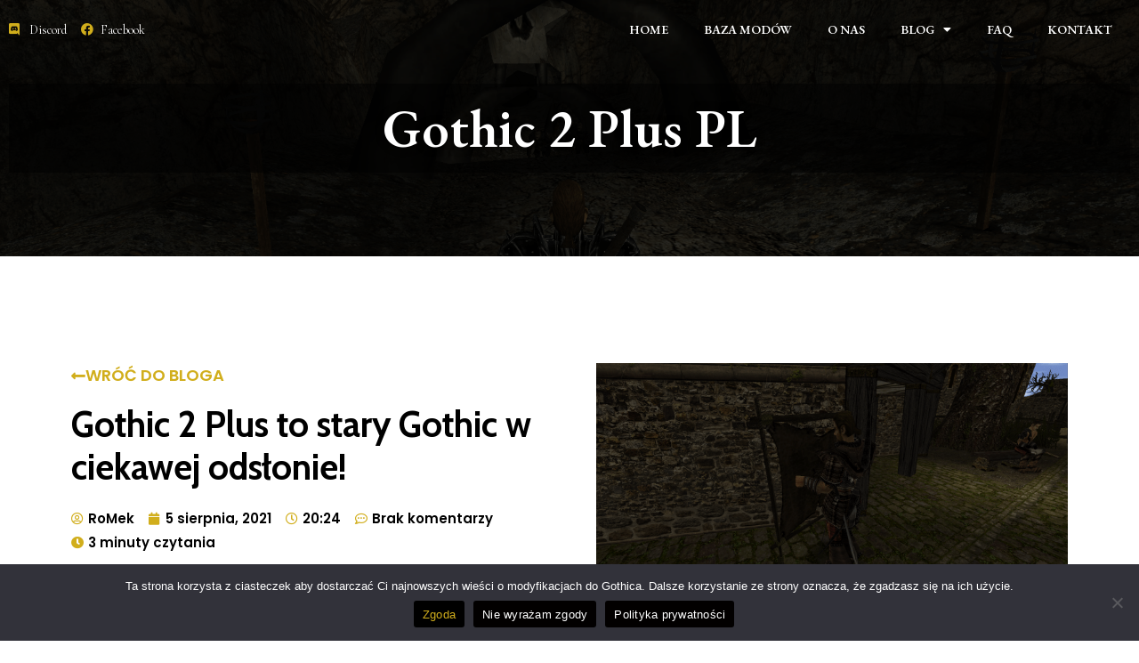

--- FILE ---
content_type: text/html; charset=UTF-8
request_url: https://gothicmodyfikacje.pl/gothic-2-plus-pl/
body_size: 30158
content:
<!DOCTYPE html>
<html class="html" lang="pl-PL">
<head>
	<meta charset="UTF-8">
	<link rel="profile" href="https://gmpg.org/xfn/11">

	<meta name='robots' content='index, follow, max-image-preview:large, max-snippet:-1, max-video-preview:-1' />
	<style>img:is([sizes="auto" i], [sizes^="auto," i]) { contain-intrinsic-size: 3000px 1500px }</style>
	<link rel="pingback" href="https://gothicmodyfikacje.pl/xmlrpc.php">
<meta name="viewport" content="width=device-width, initial-scale=1">
	<!-- This site is optimized with the Yoast SEO plugin v23.1 - https://yoast.com/wordpress/plugins/seo/ -->
	<title>Gothic 2 Plus PL - GothicModyfikacje.pl</title>
	<meta name="description" content="Kilka dni temu miałem rozkminę w co by tu popykać. Myślę sobie, no dobra, jest Goticzek, no to trzeba fajnego modzika wytrzasnąć." />
	<link rel="canonical" href="https://gothicmodyfikacje.pl/gothic-2-plus-pl/" />
	<meta property="og:locale" content="pl_PL" />
	<meta property="og:type" content="article" />
	<meta property="og:title" content="Gothic 2 Plus PL - Gothic Modyfikacje - Wszystko o modach do Gothica" />
	<meta property="og:description" content="Kilka dni temu miałem rozkminę w co by tu popykać. Myślę sobie, no dobra, jest Goticzek, no to trzeba fajnego modzika wytrzasnąć." />
	<meta property="og:url" content="https://gothicmodyfikacje.pl/gothic-2-plus-pl/" />
	<meta property="og:site_name" content="Gothic Modyfikacje - Wszystko o modach do Gothica" />
	<meta property="article:author" content="https://www.facebook.com/gothicup" />
	<meta property="article:published_time" content="2021-08-05T18:24:58+00:00" />
	<meta property="article:modified_time" content="2024-05-14T15:24:50+00:00" />
	<meta property="og:image" content="https://gothicmodyfikacje.pl/wp-content/uploads/2021/08/zdPf0e6.png" />
	<meta property="og:image:width" content="1920" />
	<meta property="og:image:height" content="1080" />
	<meta property="og:image:type" content="image/png" />
	<meta name="author" content="RoMek" />
	<meta name="twitter:card" content="summary_large_image" />
	<meta name="twitter:label1" content="Napisane przez" />
	<meta name="twitter:data1" content="RoMek" />
	<meta name="twitter:label2" content="Szacowany czas czytania" />
	<meta name="twitter:data2" content="4 minuty" />
	<script type="application/ld+json" class="yoast-schema-graph">{"@context":"https://schema.org","@graph":[{"@type":"Article","@id":"https://gothicmodyfikacje.pl/gothic-2-plus-pl/#article","isPartOf":{"@id":"https://gothicmodyfikacje.pl/gothic-2-plus-pl/"},"author":{"name":"RoMek","@id":"https://gothicmodyfikacje.pl/#/schema/person/37eb7a4e049f1aa6ed7fcac2648fe859"},"headline":"Gothic 2 Plus PL","datePublished":"2021-08-05T18:24:58+00:00","dateModified":"2024-05-14T15:24:50+00:00","mainEntityOfPage":{"@id":"https://gothicmodyfikacje.pl/gothic-2-plus-pl/"},"wordCount":517,"commentCount":0,"publisher":{"@id":"https://gothicmodyfikacje.pl/#organization"},"image":{"@id":"https://gothicmodyfikacje.pl/gothic-2-plus-pl/#primaryimage"},"thumbnailUrl":"https://gothicmodyfikacje.pl/wp-content/uploads/2021/08/7OHgyZB.png","articleSection":["Polecane!"],"inLanguage":"pl-PL","potentialAction":[{"@type":"CommentAction","name":"Comment","target":["https://gothicmodyfikacje.pl/gothic-2-plus-pl/#respond"]}]},{"@type":"WebPage","@id":"https://gothicmodyfikacje.pl/gothic-2-plus-pl/","url":"https://gothicmodyfikacje.pl/gothic-2-plus-pl/","name":"Gothic 2 Plus PL - GothicModyfikacje.pl","isPartOf":{"@id":"https://gothicmodyfikacje.pl/#website"},"primaryImageOfPage":{"@id":"https://gothicmodyfikacje.pl/gothic-2-plus-pl/#primaryimage"},"image":{"@id":"https://gothicmodyfikacje.pl/gothic-2-plus-pl/#primaryimage"},"thumbnailUrl":"https://gothicmodyfikacje.pl/wp-content/uploads/2021/08/7OHgyZB.png","datePublished":"2021-08-05T18:24:58+00:00","dateModified":"2024-05-14T15:24:50+00:00","description":"Kilka dni temu miałem rozkminę w co by tu popykać. Myślę sobie, no dobra, jest Goticzek, no to trzeba fajnego modzika wytrzasnąć.","breadcrumb":{"@id":"https://gothicmodyfikacje.pl/gothic-2-plus-pl/#breadcrumb"},"inLanguage":"pl-PL","potentialAction":[{"@type":"ReadAction","target":["https://gothicmodyfikacje.pl/gothic-2-plus-pl/"]}]},{"@type":"ImageObject","inLanguage":"pl-PL","@id":"https://gothicmodyfikacje.pl/gothic-2-plus-pl/#primaryimage","url":"https://gothicmodyfikacje.pl/wp-content/uploads/2021/08/7OHgyZB.png","contentUrl":"https://gothicmodyfikacje.pl/wp-content/uploads/2021/08/7OHgyZB.png","width":1920,"height":1080},{"@type":"BreadcrumbList","@id":"https://gothicmodyfikacje.pl/gothic-2-plus-pl/#breadcrumb","itemListElement":[{"@type":"ListItem","position":1,"name":"Strona główna","item":"https://gothicmodyfikacje.pl/"},{"@type":"ListItem","position":2,"name":"Blog","item":"https://gothicmodyfikacje.pl/artykuly/"},{"@type":"ListItem","position":3,"name":"Gothic 2 Plus PL"}]},{"@type":"WebSite","@id":"https://gothicmodyfikacje.pl/#website","url":"https://gothicmodyfikacje.pl/","name":"Gothic Modyfikacje - Wszystko o modach do Gothica","description":"Strona poświęcona modyfikacjom do Gothic 1 i Gothic 2 z dodatkiem Noc Kruka, znajdziesz tutaj opisy poszczególnych modów, artykuły na ich temat oraz tutoriale/poradniki na temat moddingu.","publisher":{"@id":"https://gothicmodyfikacje.pl/#organization"},"potentialAction":[{"@type":"SearchAction","target":{"@type":"EntryPoint","urlTemplate":"https://gothicmodyfikacje.pl/?s={search_term_string}"},"query-input":"required name=search_term_string"}],"inLanguage":"pl-PL"},{"@type":"Organization","@id":"https://gothicmodyfikacje.pl/#organization","name":"Gothic Modyfikacje","url":"https://gothicmodyfikacje.pl/","logo":{"@type":"ImageObject","inLanguage":"pl-PL","@id":"https://gothicmodyfikacje.pl/#/schema/logo/image/","url":"https://gothicmodyfikacje.pl/wp-content/uploads/2021/07/logo5-removebg-preview.png","contentUrl":"https://gothicmodyfikacje.pl/wp-content/uploads/2021/07/logo5-removebg-preview.png","width":784,"height":256,"caption":"Gothic Modyfikacje"},"image":{"@id":"https://gothicmodyfikacje.pl/#/schema/logo/image/"},"sameAs":["https://www.instagram.com/gothicmodyfikacje/"]},{"@type":"Person","@id":"https://gothicmodyfikacje.pl/#/schema/person/37eb7a4e049f1aa6ed7fcac2648fe859","name":"RoMek","image":{"@type":"ImageObject","inLanguage":"pl-PL","@id":"https://gothicmodyfikacje.pl/#/schema/person/image/","url":"https://secure.gravatar.com/avatar/3e123d22211742bf2ca417ab88f6375d?s=96&d=mm&r=g","contentUrl":"https://secure.gravatar.com/avatar/3e123d22211742bf2ca417ab88f6375d?s=96&d=mm&r=g","caption":"RoMek"},"description":"Od małego lubiłem grać w Gothica, stąd też wziął się pomysł na bloga. Postanowiłem poprowadzić bloga tematycznego, by dotrzeć z modyfikacjami różnych twórców, także zagranicznych do większego grona fanów.","sameAs":["https://gothicmodyfikacje.pl","https://www.facebook.com/gothicup","https://www.youtube.com/channel/UC2veG2zc6dfE3Bb9_FhKC3g"]}]}</script>
	<!-- / Yoast SEO plugin. -->


<link rel='dns-prefetch' href='//www.google.com' />
<link rel='dns-prefetch' href='//www.googletagmanager.com' />
<link rel="alternate" type="application/rss+xml" title="Gothic Modyfikacje - Wszystko o modach do Gothica &raquo; Kanał z wpisami" href="https://gothicmodyfikacje.pl/feed/" />
<link rel="alternate" type="application/rss+xml" title="Gothic Modyfikacje - Wszystko o modach do Gothica &raquo; Kanał z komentarzami" href="https://gothicmodyfikacje.pl/comments/feed/" />
<link rel="alternate" type="application/rss+xml" title="Gothic Modyfikacje - Wszystko o modach do Gothica &raquo; Gothic 2 Plus PL Kanał z komentarzami" href="https://gothicmodyfikacje.pl/gothic-2-plus-pl/feed/" />
<script>
window._wpemojiSettings = {"baseUrl":"https:\/\/s.w.org\/images\/core\/emoji\/15.0.3\/72x72\/","ext":".png","svgUrl":"https:\/\/s.w.org\/images\/core\/emoji\/15.0.3\/svg\/","svgExt":".svg","source":{"concatemoji":"https:\/\/gothicmodyfikacje.pl\/wp-includes\/js\/wp-emoji-release.min.js?ver=6.7.4"}};
/*! This file is auto-generated */
!function(i,n){var o,s,e;function c(e){try{var t={supportTests:e,timestamp:(new Date).valueOf()};sessionStorage.setItem(o,JSON.stringify(t))}catch(e){}}function p(e,t,n){e.clearRect(0,0,e.canvas.width,e.canvas.height),e.fillText(t,0,0);var t=new Uint32Array(e.getImageData(0,0,e.canvas.width,e.canvas.height).data),r=(e.clearRect(0,0,e.canvas.width,e.canvas.height),e.fillText(n,0,0),new Uint32Array(e.getImageData(0,0,e.canvas.width,e.canvas.height).data));return t.every(function(e,t){return e===r[t]})}function u(e,t,n){switch(t){case"flag":return n(e,"\ud83c\udff3\ufe0f\u200d\u26a7\ufe0f","\ud83c\udff3\ufe0f\u200b\u26a7\ufe0f")?!1:!n(e,"\ud83c\uddfa\ud83c\uddf3","\ud83c\uddfa\u200b\ud83c\uddf3")&&!n(e,"\ud83c\udff4\udb40\udc67\udb40\udc62\udb40\udc65\udb40\udc6e\udb40\udc67\udb40\udc7f","\ud83c\udff4\u200b\udb40\udc67\u200b\udb40\udc62\u200b\udb40\udc65\u200b\udb40\udc6e\u200b\udb40\udc67\u200b\udb40\udc7f");case"emoji":return!n(e,"\ud83d\udc26\u200d\u2b1b","\ud83d\udc26\u200b\u2b1b")}return!1}function f(e,t,n){var r="undefined"!=typeof WorkerGlobalScope&&self instanceof WorkerGlobalScope?new OffscreenCanvas(300,150):i.createElement("canvas"),a=r.getContext("2d",{willReadFrequently:!0}),o=(a.textBaseline="top",a.font="600 32px Arial",{});return e.forEach(function(e){o[e]=t(a,e,n)}),o}function t(e){var t=i.createElement("script");t.src=e,t.defer=!0,i.head.appendChild(t)}"undefined"!=typeof Promise&&(o="wpEmojiSettingsSupports",s=["flag","emoji"],n.supports={everything:!0,everythingExceptFlag:!0},e=new Promise(function(e){i.addEventListener("DOMContentLoaded",e,{once:!0})}),new Promise(function(t){var n=function(){try{var e=JSON.parse(sessionStorage.getItem(o));if("object"==typeof e&&"number"==typeof e.timestamp&&(new Date).valueOf()<e.timestamp+604800&&"object"==typeof e.supportTests)return e.supportTests}catch(e){}return null}();if(!n){if("undefined"!=typeof Worker&&"undefined"!=typeof OffscreenCanvas&&"undefined"!=typeof URL&&URL.createObjectURL&&"undefined"!=typeof Blob)try{var e="postMessage("+f.toString()+"("+[JSON.stringify(s),u.toString(),p.toString()].join(",")+"));",r=new Blob([e],{type:"text/javascript"}),a=new Worker(URL.createObjectURL(r),{name:"wpTestEmojiSupports"});return void(a.onmessage=function(e){c(n=e.data),a.terminate(),t(n)})}catch(e){}c(n=f(s,u,p))}t(n)}).then(function(e){for(var t in e)n.supports[t]=e[t],n.supports.everything=n.supports.everything&&n.supports[t],"flag"!==t&&(n.supports.everythingExceptFlag=n.supports.everythingExceptFlag&&n.supports[t]);n.supports.everythingExceptFlag=n.supports.everythingExceptFlag&&!n.supports.flag,n.DOMReady=!1,n.readyCallback=function(){n.DOMReady=!0}}).then(function(){return e}).then(function(){var e;n.supports.everything||(n.readyCallback(),(e=n.source||{}).concatemoji?t(e.concatemoji):e.wpemoji&&e.twemoji&&(t(e.twemoji),t(e.wpemoji)))}))}((window,document),window._wpemojiSettings);
</script>
<style id='wp-emoji-styles-inline-css'>

	img.wp-smiley, img.emoji {
		display: inline !important;
		border: none !important;
		box-shadow: none !important;
		height: 1em !important;
		width: 1em !important;
		margin: 0 0.07em !important;
		vertical-align: -0.1em !important;
		background: none !important;
		padding: 0 !important;
	}
</style>
<style id='classic-theme-styles-inline-css'>
/*! This file is auto-generated */
.wp-block-button__link{color:#fff;background-color:#32373c;border-radius:9999px;box-shadow:none;text-decoration:none;padding:calc(.667em + 2px) calc(1.333em + 2px);font-size:1.125em}.wp-block-file__button{background:#32373c;color:#fff;text-decoration:none}
</style>
<style id='global-styles-inline-css'>
:root{--wp--preset--aspect-ratio--square: 1;--wp--preset--aspect-ratio--4-3: 4/3;--wp--preset--aspect-ratio--3-4: 3/4;--wp--preset--aspect-ratio--3-2: 3/2;--wp--preset--aspect-ratio--2-3: 2/3;--wp--preset--aspect-ratio--16-9: 16/9;--wp--preset--aspect-ratio--9-16: 9/16;--wp--preset--color--black: #000000;--wp--preset--color--cyan-bluish-gray: #abb8c3;--wp--preset--color--white: #ffffff;--wp--preset--color--pale-pink: #f78da7;--wp--preset--color--vivid-red: #cf2e2e;--wp--preset--color--luminous-vivid-orange: #ff6900;--wp--preset--color--luminous-vivid-amber: #fcb900;--wp--preset--color--light-green-cyan: #7bdcb5;--wp--preset--color--vivid-green-cyan: #00d084;--wp--preset--color--pale-cyan-blue: #8ed1fc;--wp--preset--color--vivid-cyan-blue: #0693e3;--wp--preset--color--vivid-purple: #9b51e0;--wp--preset--gradient--vivid-cyan-blue-to-vivid-purple: linear-gradient(135deg,rgba(6,147,227,1) 0%,rgb(155,81,224) 100%);--wp--preset--gradient--light-green-cyan-to-vivid-green-cyan: linear-gradient(135deg,rgb(122,220,180) 0%,rgb(0,208,130) 100%);--wp--preset--gradient--luminous-vivid-amber-to-luminous-vivid-orange: linear-gradient(135deg,rgba(252,185,0,1) 0%,rgba(255,105,0,1) 100%);--wp--preset--gradient--luminous-vivid-orange-to-vivid-red: linear-gradient(135deg,rgba(255,105,0,1) 0%,rgb(207,46,46) 100%);--wp--preset--gradient--very-light-gray-to-cyan-bluish-gray: linear-gradient(135deg,rgb(238,238,238) 0%,rgb(169,184,195) 100%);--wp--preset--gradient--cool-to-warm-spectrum: linear-gradient(135deg,rgb(74,234,220) 0%,rgb(151,120,209) 20%,rgb(207,42,186) 40%,rgb(238,44,130) 60%,rgb(251,105,98) 80%,rgb(254,248,76) 100%);--wp--preset--gradient--blush-light-purple: linear-gradient(135deg,rgb(255,206,236) 0%,rgb(152,150,240) 100%);--wp--preset--gradient--blush-bordeaux: linear-gradient(135deg,rgb(254,205,165) 0%,rgb(254,45,45) 50%,rgb(107,0,62) 100%);--wp--preset--gradient--luminous-dusk: linear-gradient(135deg,rgb(255,203,112) 0%,rgb(199,81,192) 50%,rgb(65,88,208) 100%);--wp--preset--gradient--pale-ocean: linear-gradient(135deg,rgb(255,245,203) 0%,rgb(182,227,212) 50%,rgb(51,167,181) 100%);--wp--preset--gradient--electric-grass: linear-gradient(135deg,rgb(202,248,128) 0%,rgb(113,206,126) 100%);--wp--preset--gradient--midnight: linear-gradient(135deg,rgb(2,3,129) 0%,rgb(40,116,252) 100%);--wp--preset--font-size--small: 13px;--wp--preset--font-size--medium: 20px;--wp--preset--font-size--large: 36px;--wp--preset--font-size--x-large: 42px;--wp--preset--spacing--20: 0.44rem;--wp--preset--spacing--30: 0.67rem;--wp--preset--spacing--40: 1rem;--wp--preset--spacing--50: 1.5rem;--wp--preset--spacing--60: 2.25rem;--wp--preset--spacing--70: 3.38rem;--wp--preset--spacing--80: 5.06rem;--wp--preset--shadow--natural: 6px 6px 9px rgba(0, 0, 0, 0.2);--wp--preset--shadow--deep: 12px 12px 50px rgba(0, 0, 0, 0.4);--wp--preset--shadow--sharp: 6px 6px 0px rgba(0, 0, 0, 0.2);--wp--preset--shadow--outlined: 6px 6px 0px -3px rgba(255, 255, 255, 1), 6px 6px rgba(0, 0, 0, 1);--wp--preset--shadow--crisp: 6px 6px 0px rgba(0, 0, 0, 1);}:where(.is-layout-flex){gap: 0.5em;}:where(.is-layout-grid){gap: 0.5em;}body .is-layout-flex{display: flex;}.is-layout-flex{flex-wrap: wrap;align-items: center;}.is-layout-flex > :is(*, div){margin: 0;}body .is-layout-grid{display: grid;}.is-layout-grid > :is(*, div){margin: 0;}:where(.wp-block-columns.is-layout-flex){gap: 2em;}:where(.wp-block-columns.is-layout-grid){gap: 2em;}:where(.wp-block-post-template.is-layout-flex){gap: 1.25em;}:where(.wp-block-post-template.is-layout-grid){gap: 1.25em;}.has-black-color{color: var(--wp--preset--color--black) !important;}.has-cyan-bluish-gray-color{color: var(--wp--preset--color--cyan-bluish-gray) !important;}.has-white-color{color: var(--wp--preset--color--white) !important;}.has-pale-pink-color{color: var(--wp--preset--color--pale-pink) !important;}.has-vivid-red-color{color: var(--wp--preset--color--vivid-red) !important;}.has-luminous-vivid-orange-color{color: var(--wp--preset--color--luminous-vivid-orange) !important;}.has-luminous-vivid-amber-color{color: var(--wp--preset--color--luminous-vivid-amber) !important;}.has-light-green-cyan-color{color: var(--wp--preset--color--light-green-cyan) !important;}.has-vivid-green-cyan-color{color: var(--wp--preset--color--vivid-green-cyan) !important;}.has-pale-cyan-blue-color{color: var(--wp--preset--color--pale-cyan-blue) !important;}.has-vivid-cyan-blue-color{color: var(--wp--preset--color--vivid-cyan-blue) !important;}.has-vivid-purple-color{color: var(--wp--preset--color--vivid-purple) !important;}.has-black-background-color{background-color: var(--wp--preset--color--black) !important;}.has-cyan-bluish-gray-background-color{background-color: var(--wp--preset--color--cyan-bluish-gray) !important;}.has-white-background-color{background-color: var(--wp--preset--color--white) !important;}.has-pale-pink-background-color{background-color: var(--wp--preset--color--pale-pink) !important;}.has-vivid-red-background-color{background-color: var(--wp--preset--color--vivid-red) !important;}.has-luminous-vivid-orange-background-color{background-color: var(--wp--preset--color--luminous-vivid-orange) !important;}.has-luminous-vivid-amber-background-color{background-color: var(--wp--preset--color--luminous-vivid-amber) !important;}.has-light-green-cyan-background-color{background-color: var(--wp--preset--color--light-green-cyan) !important;}.has-vivid-green-cyan-background-color{background-color: var(--wp--preset--color--vivid-green-cyan) !important;}.has-pale-cyan-blue-background-color{background-color: var(--wp--preset--color--pale-cyan-blue) !important;}.has-vivid-cyan-blue-background-color{background-color: var(--wp--preset--color--vivid-cyan-blue) !important;}.has-vivid-purple-background-color{background-color: var(--wp--preset--color--vivid-purple) !important;}.has-black-border-color{border-color: var(--wp--preset--color--black) !important;}.has-cyan-bluish-gray-border-color{border-color: var(--wp--preset--color--cyan-bluish-gray) !important;}.has-white-border-color{border-color: var(--wp--preset--color--white) !important;}.has-pale-pink-border-color{border-color: var(--wp--preset--color--pale-pink) !important;}.has-vivid-red-border-color{border-color: var(--wp--preset--color--vivid-red) !important;}.has-luminous-vivid-orange-border-color{border-color: var(--wp--preset--color--luminous-vivid-orange) !important;}.has-luminous-vivid-amber-border-color{border-color: var(--wp--preset--color--luminous-vivid-amber) !important;}.has-light-green-cyan-border-color{border-color: var(--wp--preset--color--light-green-cyan) !important;}.has-vivid-green-cyan-border-color{border-color: var(--wp--preset--color--vivid-green-cyan) !important;}.has-pale-cyan-blue-border-color{border-color: var(--wp--preset--color--pale-cyan-blue) !important;}.has-vivid-cyan-blue-border-color{border-color: var(--wp--preset--color--vivid-cyan-blue) !important;}.has-vivid-purple-border-color{border-color: var(--wp--preset--color--vivid-purple) !important;}.has-vivid-cyan-blue-to-vivid-purple-gradient-background{background: var(--wp--preset--gradient--vivid-cyan-blue-to-vivid-purple) !important;}.has-light-green-cyan-to-vivid-green-cyan-gradient-background{background: var(--wp--preset--gradient--light-green-cyan-to-vivid-green-cyan) !important;}.has-luminous-vivid-amber-to-luminous-vivid-orange-gradient-background{background: var(--wp--preset--gradient--luminous-vivid-amber-to-luminous-vivid-orange) !important;}.has-luminous-vivid-orange-to-vivid-red-gradient-background{background: var(--wp--preset--gradient--luminous-vivid-orange-to-vivid-red) !important;}.has-very-light-gray-to-cyan-bluish-gray-gradient-background{background: var(--wp--preset--gradient--very-light-gray-to-cyan-bluish-gray) !important;}.has-cool-to-warm-spectrum-gradient-background{background: var(--wp--preset--gradient--cool-to-warm-spectrum) !important;}.has-blush-light-purple-gradient-background{background: var(--wp--preset--gradient--blush-light-purple) !important;}.has-blush-bordeaux-gradient-background{background: var(--wp--preset--gradient--blush-bordeaux) !important;}.has-luminous-dusk-gradient-background{background: var(--wp--preset--gradient--luminous-dusk) !important;}.has-pale-ocean-gradient-background{background: var(--wp--preset--gradient--pale-ocean) !important;}.has-electric-grass-gradient-background{background: var(--wp--preset--gradient--electric-grass) !important;}.has-midnight-gradient-background{background: var(--wp--preset--gradient--midnight) !important;}.has-small-font-size{font-size: var(--wp--preset--font-size--small) !important;}.has-medium-font-size{font-size: var(--wp--preset--font-size--medium) !important;}.has-large-font-size{font-size: var(--wp--preset--font-size--large) !important;}.has-x-large-font-size{font-size: var(--wp--preset--font-size--x-large) !important;}
:where(.wp-block-post-template.is-layout-flex){gap: 1.25em;}:where(.wp-block-post-template.is-layout-grid){gap: 1.25em;}
:where(.wp-block-columns.is-layout-flex){gap: 2em;}:where(.wp-block-columns.is-layout-grid){gap: 2em;}
:root :where(.wp-block-pullquote){font-size: 1.5em;line-height: 1.6;}
</style>
<link rel='stylesheet' id='cookie-notice-front-css' href='https://gothicmodyfikacje.pl/wp-content/plugins/cookie-notice/css/front.min.css?ver=2.4.17' media='all' />
<link rel='stylesheet' id='wpdiscuz-frontend-css-css' href='https://gothicmodyfikacje.pl/wp-content/plugins/wpdiscuz/themes/default/style.css?ver=7.6.22' media='all' />
<style id='wpdiscuz-frontend-css-inline-css'>
 #wpdcom .wpd-blog-administrator .wpd-comment-label{color:#ffffff;background-color:#00B38F;border:none}#wpdcom .wpd-blog-administrator .wpd-comment-author, #wpdcom .wpd-blog-administrator .wpd-comment-author a{color:#00B38F}#wpdcom.wpd-layout-1 .wpd-comment .wpd-blog-administrator .wpd-avatar img{border-color:#00B38F}#wpdcom.wpd-layout-2 .wpd-comment.wpd-reply .wpd-comment-wrap.wpd-blog-administrator{border-left:3px solid #00B38F}#wpdcom.wpd-layout-2 .wpd-comment .wpd-blog-administrator .wpd-avatar img{border-bottom-color:#00B38F}#wpdcom.wpd-layout-3 .wpd-blog-administrator .wpd-comment-subheader{border-top:1px dashed #00B38F}#wpdcom.wpd-layout-3 .wpd-reply .wpd-blog-administrator .wpd-comment-right{border-left:1px solid #00B38F}#wpdcom .wpd-blog-editor .wpd-comment-label{color:#ffffff;background-color:#00B38F;border:none}#wpdcom .wpd-blog-editor .wpd-comment-author, #wpdcom .wpd-blog-editor .wpd-comment-author a{color:#00B38F}#wpdcom.wpd-layout-1 .wpd-comment .wpd-blog-editor .wpd-avatar img{border-color:#00B38F}#wpdcom.wpd-layout-2 .wpd-comment.wpd-reply .wpd-comment-wrap.wpd-blog-editor{border-left:3px solid #00B38F}#wpdcom.wpd-layout-2 .wpd-comment .wpd-blog-editor .wpd-avatar img{border-bottom-color:#00B38F}#wpdcom.wpd-layout-3 .wpd-blog-editor .wpd-comment-subheader{border-top:1px dashed #00B38F}#wpdcom.wpd-layout-3 .wpd-reply .wpd-blog-editor .wpd-comment-right{border-left:1px solid #00B38F}#wpdcom .wpd-blog-author .wpd-comment-label{color:#ffffff;background-color:#00B38F;border:none}#wpdcom .wpd-blog-author .wpd-comment-author, #wpdcom .wpd-blog-author .wpd-comment-author a{color:#00B38F}#wpdcom.wpd-layout-1 .wpd-comment .wpd-blog-author .wpd-avatar img{border-color:#00B38F}#wpdcom.wpd-layout-2 .wpd-comment .wpd-blog-author .wpd-avatar img{border-bottom-color:#00B38F}#wpdcom.wpd-layout-3 .wpd-blog-author .wpd-comment-subheader{border-top:1px dashed #00B38F}#wpdcom.wpd-layout-3 .wpd-reply .wpd-blog-author .wpd-comment-right{border-left:1px solid #00B38F}#wpdcom .wpd-blog-contributor .wpd-comment-label{color:#ffffff;background-color:#00B38F;border:none}#wpdcom .wpd-blog-contributor .wpd-comment-author, #wpdcom .wpd-blog-contributor .wpd-comment-author a{color:#00B38F}#wpdcom.wpd-layout-1 .wpd-comment .wpd-blog-contributor .wpd-avatar img{border-color:#00B38F}#wpdcom.wpd-layout-2 .wpd-comment .wpd-blog-contributor .wpd-avatar img{border-bottom-color:#00B38F}#wpdcom.wpd-layout-3 .wpd-blog-contributor .wpd-comment-subheader{border-top:1px dashed #00B38F}#wpdcom.wpd-layout-3 .wpd-reply .wpd-blog-contributor .wpd-comment-right{border-left:1px solid #00B38F}#wpdcom .wpd-blog-subscriber .wpd-comment-label{color:#ffffff;background-color:#00B38F;border:none}#wpdcom .wpd-blog-subscriber .wpd-comment-author, #wpdcom .wpd-blog-subscriber .wpd-comment-author a{color:#00B38F}#wpdcom.wpd-layout-2 .wpd-comment .wpd-blog-subscriber .wpd-avatar img{border-bottom-color:#00B38F}#wpdcom.wpd-layout-3 .wpd-blog-subscriber .wpd-comment-subheader{border-top:1px dashed #00B38F}#wpdcom .wpd-blog-wpseo_manager .wpd-comment-label{color:#ffffff;background-color:#00B38F;border:none}#wpdcom .wpd-blog-wpseo_manager .wpd-comment-author, #wpdcom .wpd-blog-wpseo_manager .wpd-comment-author a{color:#00B38F}#wpdcom.wpd-layout-1 .wpd-comment .wpd-blog-wpseo_manager .wpd-avatar img{border-color:#00B38F}#wpdcom.wpd-layout-2 .wpd-comment .wpd-blog-wpseo_manager .wpd-avatar img{border-bottom-color:#00B38F}#wpdcom.wpd-layout-3 .wpd-blog-wpseo_manager .wpd-comment-subheader{border-top:1px dashed #00B38F}#wpdcom.wpd-layout-3 .wpd-reply .wpd-blog-wpseo_manager .wpd-comment-right{border-left:1px solid #00B38F}#wpdcom .wpd-blog-wpseo_editor .wpd-comment-label{color:#ffffff;background-color:#00B38F;border:none}#wpdcom .wpd-blog-wpseo_editor .wpd-comment-author, #wpdcom .wpd-blog-wpseo_editor .wpd-comment-author a{color:#00B38F}#wpdcom.wpd-layout-1 .wpd-comment .wpd-blog-wpseo_editor .wpd-avatar img{border-color:#00B38F}#wpdcom.wpd-layout-2 .wpd-comment .wpd-blog-wpseo_editor .wpd-avatar img{border-bottom-color:#00B38F}#wpdcom.wpd-layout-3 .wpd-blog-wpseo_editor .wpd-comment-subheader{border-top:1px dashed #00B38F}#wpdcom.wpd-layout-3 .wpd-reply .wpd-blog-wpseo_editor .wpd-comment-right{border-left:1px solid #00B38F}#wpdcom .wpd-blog-post_author .wpd-comment-label{color:#ffffff;background-color:#00B38F;border:none}#wpdcom .wpd-blog-post_author .wpd-comment-author, #wpdcom .wpd-blog-post_author .wpd-comment-author a{color:#00B38F}#wpdcom .wpd-blog-post_author .wpd-avatar img{border-color:#00B38F}#wpdcom.wpd-layout-1 .wpd-comment .wpd-blog-post_author .wpd-avatar img{border-color:#00B38F}#wpdcom.wpd-layout-2 .wpd-comment.wpd-reply .wpd-comment-wrap.wpd-blog-post_author{border-left:3px solid #00B38F}#wpdcom.wpd-layout-2 .wpd-comment .wpd-blog-post_author .wpd-avatar img{border-bottom-color:#00B38F}#wpdcom.wpd-layout-3 .wpd-blog-post_author .wpd-comment-subheader{border-top:1px dashed #00B38F}#wpdcom.wpd-layout-3 .wpd-reply .wpd-blog-post_author .wpd-comment-right{border-left:1px solid #00B38F}#wpdcom .wpd-blog-guest .wpd-comment-label{color:#ffffff;background-color:#00B38F;border:none}#wpdcom .wpd-blog-guest .wpd-comment-author, #wpdcom .wpd-blog-guest .wpd-comment-author a{color:#00B38F}#wpdcom.wpd-layout-3 .wpd-blog-guest .wpd-comment-subheader{border-top:1px dashed #00B38F}#comments, #respond, .comments-area, #wpdcom{}#wpdcom .ql-editor > *{color:#777777}#wpdcom .ql-editor::before{}#wpdcom .ql-toolbar{border:1px solid #DDDDDD;border-top:none}#wpdcom .ql-container{border:1px solid #DDDDDD;border-bottom:none}#wpdcom .wpd-form-row .wpdiscuz-item input[type="text"], #wpdcom .wpd-form-row .wpdiscuz-item input[type="email"], #wpdcom .wpd-form-row .wpdiscuz-item input[type="url"], #wpdcom .wpd-form-row .wpdiscuz-item input[type="color"], #wpdcom .wpd-form-row .wpdiscuz-item input[type="date"], #wpdcom .wpd-form-row .wpdiscuz-item input[type="datetime"], #wpdcom .wpd-form-row .wpdiscuz-item input[type="datetime-local"], #wpdcom .wpd-form-row .wpdiscuz-item input[type="month"], #wpdcom .wpd-form-row .wpdiscuz-item input[type="number"], #wpdcom .wpd-form-row .wpdiscuz-item input[type="time"], #wpdcom textarea, #wpdcom select{border:1px solid #DDDDDD;color:#777777}#wpdcom .wpd-form-row .wpdiscuz-item textarea{border:1px solid #DDDDDD}#wpdcom input::placeholder, #wpdcom textarea::placeholder, #wpdcom input::-moz-placeholder, #wpdcom textarea::-webkit-input-placeholder{}#wpdcom .wpd-comment-text{color:#777777}#wpdcom .wpd-thread-head .wpd-thread-info{border-bottom:2px solid #00B38F}#wpdcom .wpd-thread-head .wpd-thread-info.wpd-reviews-tab svg{fill:#00B38F}#wpdcom .wpd-thread-head .wpdiscuz-user-settings{border-bottom:2px solid #00B38F}#wpdcom .wpd-thread-head .wpdiscuz-user-settings:hover{color:#00B38F}#wpdcom .wpd-comment .wpd-follow-link:hover{color:#00B38F}#wpdcom .wpd-comment-status .wpd-sticky{color:#00B38F}#wpdcom .wpd-thread-filter .wpdf-active{color:#00B38F;border-bottom-color:#00B38F}#wpdcom .wpd-comment-info-bar{border:1px dashed #33c3a6;background:#e6f8f4}#wpdcom .wpd-comment-info-bar .wpd-current-view i{color:#00B38F}#wpdcom .wpd-filter-view-all:hover{background:#00B38F}#wpdcom .wpdiscuz-item .wpdiscuz-rating > label{color:#DDDDDD}#wpdcom .wpdiscuz-item .wpdiscuz-rating:not(:checked) > label:hover, .wpdiscuz-rating:not(:checked) > label:hover ~ label{}#wpdcom .wpdiscuz-item .wpdiscuz-rating > input ~ label:hover, #wpdcom .wpdiscuz-item .wpdiscuz-rating > input:not(:checked) ~ label:hover ~ label, #wpdcom .wpdiscuz-item .wpdiscuz-rating > input:not(:checked) ~ label:hover ~ label{color:#FFED85}#wpdcom .wpdiscuz-item .wpdiscuz-rating > input:checked ~ label:hover, #wpdcom .wpdiscuz-item .wpdiscuz-rating > input:checked ~ label:hover, #wpdcom .wpdiscuz-item .wpdiscuz-rating > label:hover ~ input:checked ~ label, #wpdcom .wpdiscuz-item .wpdiscuz-rating > input:checked + label:hover ~ label, #wpdcom .wpdiscuz-item .wpdiscuz-rating > input:checked ~ label:hover ~ label, .wpd-custom-field .wcf-active-star, #wpdcom .wpdiscuz-item .wpdiscuz-rating > input:checked ~ label{color:#FFD700}#wpd-post-rating .wpd-rating-wrap .wpd-rating-stars svg .wpd-star{fill:#DDDDDD}#wpd-post-rating .wpd-rating-wrap .wpd-rating-stars svg .wpd-active{fill:#FFD700}#wpd-post-rating .wpd-rating-wrap .wpd-rate-starts svg .wpd-star{fill:#DDDDDD}#wpd-post-rating .wpd-rating-wrap .wpd-rate-starts:hover svg .wpd-star{fill:#FFED85}#wpd-post-rating.wpd-not-rated .wpd-rating-wrap .wpd-rate-starts svg:hover ~ svg .wpd-star{fill:#DDDDDD}.wpdiscuz-post-rating-wrap .wpd-rating .wpd-rating-wrap .wpd-rating-stars svg .wpd-star{fill:#DDDDDD}.wpdiscuz-post-rating-wrap .wpd-rating .wpd-rating-wrap .wpd-rating-stars svg .wpd-active{fill:#FFD700}#wpdcom .wpd-comment .wpd-follow-active{color:#ff7a00}#wpdcom .page-numbers{color:#555;border:#555 1px solid}#wpdcom span.current{background:#555}#wpdcom.wpd-layout-1 .wpd-new-loaded-comment > .wpd-comment-wrap > .wpd-comment-right{background:#FFFAD6}#wpdcom.wpd-layout-2 .wpd-new-loaded-comment.wpd-comment > .wpd-comment-wrap > .wpd-comment-right{background:#FFFAD6}#wpdcom.wpd-layout-2 .wpd-new-loaded-comment.wpd-comment.wpd-reply > .wpd-comment-wrap > .wpd-comment-right{background:transparent}#wpdcom.wpd-layout-2 .wpd-new-loaded-comment.wpd-comment.wpd-reply > .wpd-comment-wrap{background:#FFFAD6}#wpdcom.wpd-layout-3 .wpd-new-loaded-comment.wpd-comment > .wpd-comment-wrap > .wpd-comment-right{background:#FFFAD6}#wpdcom .wpd-follow:hover i, #wpdcom .wpd-unfollow:hover i, #wpdcom .wpd-comment .wpd-follow-active:hover i{color:#00B38F}#wpdcom .wpdiscuz-readmore{cursor:pointer;color:#00B38F}.wpd-custom-field .wcf-pasiv-star, #wpcomm .wpdiscuz-item .wpdiscuz-rating > label{color:#DDDDDD}.wpd-wrapper .wpd-list-item.wpd-active{border-top:3px solid #00B38F}#wpdcom.wpd-layout-2 .wpd-comment.wpd-reply.wpd-unapproved-comment .wpd-comment-wrap{border-left:3px solid #FFFAD6}#wpdcom.wpd-layout-3 .wpd-comment.wpd-reply.wpd-unapproved-comment .wpd-comment-right{border-left:1px solid #FFFAD6}#wpdcom .wpd-prim-button{background-color:#07B290;color:#FFFFFF}#wpdcom .wpd_label__check i.wpdicon-on{color:#07B290;border:1px solid #83d9c8}#wpd-bubble-wrapper #wpd-bubble-all-comments-count{color:#1DB99A}#wpd-bubble-wrapper > div{background-color:#1DB99A}#wpd-bubble-wrapper > #wpd-bubble #wpd-bubble-add-message{background-color:#1DB99A}#wpd-bubble-wrapper > #wpd-bubble #wpd-bubble-add-message::before{border-left-color:#1DB99A;border-right-color:#1DB99A}#wpd-bubble-wrapper.wpd-right-corner > #wpd-bubble #wpd-bubble-add-message::before{border-left-color:#1DB99A;border-right-color:#1DB99A}.wpd-inline-icon-wrapper path.wpd-inline-icon-first{fill:#1DB99A}.wpd-inline-icon-count{background-color:#1DB99A}.wpd-inline-icon-count::before{border-right-color:#1DB99A}.wpd-inline-form-wrapper::before{border-bottom-color:#1DB99A}.wpd-inline-form-question{background-color:#1DB99A}.wpd-inline-form{background-color:#1DB99A}.wpd-last-inline-comments-wrapper{border-color:#1DB99A}.wpd-last-inline-comments-wrapper::before{border-bottom-color:#1DB99A}.wpd-last-inline-comments-wrapper .wpd-view-all-inline-comments{background:#1DB99A}.wpd-last-inline-comments-wrapper .wpd-view-all-inline-comments:hover,.wpd-last-inline-comments-wrapper .wpd-view-all-inline-comments:active,.wpd-last-inline-comments-wrapper .wpd-view-all-inline-comments:focus{background-color:#1DB99A}#wpdcom .ql-snow .ql-tooltip[data-mode="link"]::before{content:"Enter link:"}#wpdcom .ql-snow .ql-tooltip.ql-editing a.ql-action::after{content:"Zapisz"}.comments-area{width:auto}
</style>
<link rel='stylesheet' id='wpdiscuz-fa-css' href='https://gothicmodyfikacje.pl/wp-content/plugins/wpdiscuz/assets/third-party/font-awesome-5.13.0/css/fa.min.css?ver=7.6.22' media='all' />
<link rel='stylesheet' id='wpdiscuz-combo-css-css' href='https://gothicmodyfikacje.pl/wp-content/plugins/wpdiscuz/assets/css/wpdiscuz-combo.min.css?ver=6.7.4' media='all' />
<link rel='stylesheet' id='elementor-frontend-css' href='https://gothicmodyfikacje.pl/wp-content/plugins/elementor/assets/css/frontend.min.css?ver=3.23.3' media='all' />
<style id='elementor-frontend-inline-css'>
.elementor-473 .elementor-element.elementor-element-2f5ddd5:not(.elementor-motion-effects-element-type-background), .elementor-473 .elementor-element.elementor-element-2f5ddd5 > .elementor-motion-effects-container > .elementor-motion-effects-layer{background-image:url("https://gothicmodyfikacje.pl/wp-content/uploads/2021/08/7OHgyZB.png");}
</style>
<link rel='stylesheet' id='elementor-post-98-css' href='https://gothicmodyfikacje.pl/wp-content/uploads/elementor/css/post-98.css?ver=1722333490' media='all' />
<link rel='stylesheet' id='font-awesome-css' href='https://gothicmodyfikacje.pl/wp-content/themes/oceanwp/assets/fonts/fontawesome/css/all.min.css?ver=6.4.2' media='all' />
<link rel='stylesheet' id='simple-line-icons-css' href='https://gothicmodyfikacje.pl/wp-content/themes/oceanwp/assets/css/third/simple-line-icons.min.css?ver=2.4.0' media='all' />
<link rel='stylesheet' id='oceanwp-style-css' href='https://gothicmodyfikacje.pl/wp-content/themes/oceanwp/assets/css/style.min.css?ver=3.5.5' media='all' />
<link rel='stylesheet' id='elementor-icons-css' href='https://gothicmodyfikacje.pl/wp-content/plugins/elementor/assets/lib/eicons/css/elementor-icons.min.css?ver=5.30.0' media='all' />
<link rel='stylesheet' id='swiper-css' href='https://gothicmodyfikacje.pl/wp-content/plugins/elementor/assets/lib/swiper/v8/css/swiper.min.css?ver=8.4.5' media='all' />
<link rel='stylesheet' id='elementor-post-95-css' href='https://gothicmodyfikacje.pl/wp-content/uploads/elementor/css/post-95.css?ver=1716227795' media='all' />
<link rel='stylesheet' id='elementor-pro-css' href='https://gothicmodyfikacje.pl/wp-content/plugins/pro-elements/assets/css/frontend.min.css?ver=3.23.1' media='all' />
<link rel='stylesheet' id='she-header-style-css' href='https://gothicmodyfikacje.pl/wp-content/plugins/sticky-header-effects-for-elementor/assets/css/she-header-style.css?ver=1.6.11' media='all' />
<link rel='stylesheet' id='elementor-global-css' href='https://gothicmodyfikacje.pl/wp-content/uploads/elementor/css/global.css?ver=1716039942' media='all' />
<link rel='stylesheet' id='elementor-post-915-css' href='https://gothicmodyfikacje.pl/wp-content/uploads/elementor/css/post-915.css?ver=1716052301' media='all' />
<link rel='stylesheet' id='elementor-post-137-css' href='https://gothicmodyfikacje.pl/wp-content/uploads/elementor/css/post-137.css?ver=1736364721' media='all' />
<link rel='stylesheet' id='elementor-post-473-css' href='https://gothicmodyfikacje.pl/wp-content/uploads/elementor/css/post-473.css?ver=1716039994' media='all' />
<link rel='stylesheet' id='oe-widgets-style-css' href='https://gothicmodyfikacje.pl/wp-content/plugins/ocean-extra/assets/css/widgets.css?ver=6.7.4' media='all' />
<link rel='stylesheet' id='google-fonts-1-css' href='https://fonts.googleapis.com/css?family=Cormorant+Garamond%3A100%2C100italic%2C200%2C200italic%2C300%2C300italic%2C400%2C400italic%2C500%2C500italic%2C600%2C600italic%2C700%2C700italic%2C800%2C800italic%2C900%2C900italic%7CEB+Garamond%3A100%2C100italic%2C200%2C200italic%2C300%2C300italic%2C400%2C400italic%2C500%2C500italic%2C600%2C600italic%2C700%2C700italic%2C800%2C800italic%2C900%2C900italic%7CRoboto%3A100%2C100italic%2C200%2C200italic%2C300%2C300italic%2C400%2C400italic%2C500%2C500italic%2C600%2C600italic%2C700%2C700italic%2C800%2C800italic%2C900%2C900italic%7CRoboto+Slab%3A100%2C100italic%2C200%2C200italic%2C300%2C300italic%2C400%2C400italic%2C500%2C500italic%2C600%2C600italic%2C700%2C700italic%2C800%2C800italic%2C900%2C900italic%7CPoppins%3A100%2C100italic%2C200%2C200italic%2C300%2C300italic%2C400%2C400italic%2C500%2C500italic%2C600%2C600italic%2C700%2C700italic%2C800%2C800italic%2C900%2C900italic%7CLora%3A100%2C100italic%2C200%2C200italic%2C300%2C300italic%2C400%2C400italic%2C500%2C500italic%2C600%2C600italic%2C700%2C700italic%2C800%2C800italic%2C900%2C900italic%7CCabin%3A100%2C100italic%2C200%2C200italic%2C300%2C300italic%2C400%2C400italic%2C500%2C500italic%2C600%2C600italic%2C700%2C700italic%2C800%2C800italic%2C900%2C900italic&#038;display=auto&#038;subset=latin-ext&#038;ver=6.7.4' media='all' />
<link rel='stylesheet' id='elementor-icons-shared-0-css' href='https://gothicmodyfikacje.pl/wp-content/plugins/elementor/assets/lib/font-awesome/css/fontawesome.min.css?ver=5.15.3' media='all' />
<link rel='stylesheet' id='elementor-icons-fa-brands-css' href='https://gothicmodyfikacje.pl/wp-content/plugins/elementor/assets/lib/font-awesome/css/brands.min.css?ver=5.15.3' media='all' />
<link rel='stylesheet' id='elementor-icons-fa-solid-css' href='https://gothicmodyfikacje.pl/wp-content/plugins/elementor/assets/lib/font-awesome/css/solid.min.css?ver=5.15.3' media='all' />
<link rel="preconnect" href="https://fonts.gstatic.com/" crossorigin><script id="cookie-notice-front-js-before">
var cnArgs = {"ajaxUrl":"https:\/\/gothicmodyfikacje.pl\/wp-admin\/admin-ajax.php","nonce":"fa65c330a1","hideEffect":"fade","position":"bottom","onScroll":false,"onScrollOffset":100,"onClick":false,"cookieName":"cookie_notice_accepted","cookieTime":2592000,"cookieTimeRejected":2592000,"globalCookie":false,"redirection":false,"cache":true,"revokeCookies":false,"revokeCookiesOpt":"automatic"};
</script>
<script src="https://gothicmodyfikacje.pl/wp-content/plugins/cookie-notice/js/front.min.js?ver=2.4.17" id="cookie-notice-front-js"></script>
<script src="https://gothicmodyfikacje.pl/wp-includes/js/jquery/jquery.min.js?ver=3.7.1" id="jquery-core-js"></script>
<script src="https://gothicmodyfikacje.pl/wp-includes/js/jquery/jquery-migrate.min.js?ver=3.4.1" id="jquery-migrate-js"></script>
<script src="https://gothicmodyfikacje.pl/wp-content/plugins/sticky-header-effects-for-elementor/assets/js/she-header.js?ver=1.6.11" id="she-header-js"></script>

<!-- Fragment znacznika Google (gtag.js) dodany przez Site Kit -->
<!-- Fragment Google Analytics dodany przez Site Kit -->
<script src="https://www.googletagmanager.com/gtag/js?id=GT-K8FTW8C9" id="google_gtagjs-js" async></script>
<script id="google_gtagjs-js-after">
window.dataLayer = window.dataLayer || [];function gtag(){dataLayer.push(arguments);}
gtag("set","linker",{"domains":["gothicmodyfikacje.pl"]});
gtag("js", new Date());
gtag("set", "developer_id.dZTNiMT", true);
gtag("config", "GT-K8FTW8C9");
</script>
<link rel="https://api.w.org/" href="https://gothicmodyfikacje.pl/wp-json/" /><link rel="alternate" title="JSON" type="application/json" href="https://gothicmodyfikacje.pl/wp-json/wp/v2/posts/915" /><link rel="EditURI" type="application/rsd+xml" title="RSD" href="https://gothicmodyfikacje.pl/xmlrpc.php?rsd" />
<meta name="generator" content="WordPress 6.7.4" />
<link rel='shortlink' href='https://gothicmodyfikacje.pl/?p=915' />
<link rel="alternate" title="oEmbed (JSON)" type="application/json+oembed" href="https://gothicmodyfikacje.pl/wp-json/oembed/1.0/embed?url=https%3A%2F%2Fgothicmodyfikacje.pl%2Fgothic-2-plus-pl%2F" />
<link rel="alternate" title="oEmbed (XML)" type="text/xml+oembed" href="https://gothicmodyfikacje.pl/wp-json/oembed/1.0/embed?url=https%3A%2F%2Fgothicmodyfikacje.pl%2Fgothic-2-plus-pl%2F&#038;format=xml" />
<meta name="generator" content="Site Kit by Google 1.166.0" /><script async src="https://www.googletagmanager.com/gtag/js?id=G-QFQTWEW7YF"></script>
<script>
  window.dataLayer = window.dataLayer || [];
  function gtag(){dataLayer.push(arguments);}
  gtag('js', new Date());

  gtag('config', 'G-QFQTWEW7YF');
</script>

<!-- Google Tag Manager -->
<script>(function(w,d,s,l,i){w[l]=w[l]||[];w[l].push({'gtm.start':
new Date().getTime(),event:'gtm.js'});var f=d.getElementsByTagName(s)[0],
j=d.createElement(s),dl=l!='dataLayer'?'&l='+l:'';j.async=true;j.src=
'https://www.googletagmanager.com/gtm.js?id='+i+dl;f.parentNode.insertBefore(j,f);
})(window,document,'script','dataLayer','GTM-5DQTH5W6');</script>
<!-- End Google Tag Manager -->
<!-- Google tag (gtag.js) -->
<meta name="generator" content="Elementor 3.23.3; features: additional_custom_breakpoints, e_lazyload; settings: css_print_method-external, google_font-enabled, font_display-auto">
<style>.recentcomments a{display:inline !important;padding:0 !important;margin:0 !important;}</style>			<style>
				.e-con.e-parent:nth-of-type(n+4):not(.e-lazyloaded):not(.e-no-lazyload),
				.e-con.e-parent:nth-of-type(n+4):not(.e-lazyloaded):not(.e-no-lazyload) * {
					background-image: none !important;
				}
				@media screen and (max-height: 1024px) {
					.e-con.e-parent:nth-of-type(n+3):not(.e-lazyloaded):not(.e-no-lazyload),
					.e-con.e-parent:nth-of-type(n+3):not(.e-lazyloaded):not(.e-no-lazyload) * {
						background-image: none !important;
					}
				}
				@media screen and (max-height: 640px) {
					.e-con.e-parent:nth-of-type(n+2):not(.e-lazyloaded):not(.e-no-lazyload),
					.e-con.e-parent:nth-of-type(n+2):not(.e-lazyloaded):not(.e-no-lazyload) * {
						background-image: none !important;
					}
				}
			</style>
			<noscript><style>.lazyload[data-src]{display:none !important;}</style></noscript><style>.lazyload{background-image:none !important;}.lazyload:before{background-image:none !important;}</style><link rel="icon" href="https://gothicmodyfikacje.pl/wp-content/uploads/2021/07/cropped-logo5-removebg-preview-32x32.png" sizes="32x32" />
<link rel="icon" href="https://gothicmodyfikacje.pl/wp-content/uploads/2021/07/cropped-logo5-removebg-preview-192x192.png" sizes="192x192" />
<link rel="apple-touch-icon" href="https://gothicmodyfikacje.pl/wp-content/uploads/2021/07/cropped-logo5-removebg-preview-180x180.png" />
<meta name="msapplication-TileImage" content="https://gothicmodyfikacje.pl/wp-content/uploads/2021/07/cropped-logo5-removebg-preview-270x270.png" />
		<style id="wp-custom-css">
			#cn-accept-cookie{color:#D1AE1C !important;background-color:#000!important}#cn-accept-cookie:hover{color:#ccc !important;background-color:#000 !important}.comment-author .comment-meta .comment-reply-link{color:var( --e-global-color-f056e0d )}.comment-author .comment-meta .comment-reply-link:hover{color:#000}.elementor-background-video-container iframe{pointer-events:none}.elementor-background-video-container .ytp-chrome-top,.elementor-background-video-container .ytp-title,.elementor-background-video-container .ytp-caption-window-container{display:none !important}		</style>
		<!-- OceanWP CSS -->
<style type="text/css">
/* General CSS */#main #content-wrap,.separate-layout #main #content-wrap{padding-top:0;padding-bottom:0}/* Header CSS */#site-header.has-header-media .overlay-header-media{background-color:rgba(0,0,0,0.5)}
</style></head>

<body class="post-template-default single single-post postid-915 single-format-standard wp-custom-logo wp-embed-responsive cookies-not-set oceanwp-theme dropdown-mobile no-header-border default-breakpoint content-full-screen post-in-category-gothic-polecane page-header-disabled has-breadcrumbs elementor-default elementor-kit-95 elementor-page elementor-page-915 elementor-page-473" itemscope="itemscope" itemtype="https://schema.org/Article">
	
	<!-- Google Tag Manager (noscript) -->
<noscript><iframe src="https://www.googletagmanager.com/ns.html?id=GTM-5DQTH5W6"
height="0" width="0" style="display:none;visibility:hidden"></iframe></noscript>
<!-- End Google Tag Manager (noscript) -->

	
	
	<div id="outer-wrap" class="site clr">

		<a class="skip-link screen-reader-text" href="#main">Skip to content</a>

		
		<div id="wrap" class="clr">

			
			
<header id="site-header" class="custom-header clr" data-height="74" itemscope="itemscope" itemtype="https://schema.org/WPHeader" role="banner">

	
		

<div id="site-header-inner" class="clr">

			<div data-elementor-type="wp-post" data-elementor-id="98" class="elementor elementor-98" data-elementor-post-type="oceanwp_library">
						<section class="elementor-section elementor-top-section elementor-element elementor-element-f03a94a elementor-section-full_width she-header-yes elementor-section-height-default elementor-section-height-default" data-id="f03a94a" data-element_type="section" data-settings="{&quot;transparent&quot;:&quot;yes&quot;,&quot;transparent_header_show&quot;:&quot;yes&quot;,&quot;background&quot;:&quot;#000000&quot;,&quot;background_show&quot;:&quot;yes&quot;,&quot;transparent_on&quot;:[&quot;desktop&quot;,&quot;tablet&quot;,&quot;mobile&quot;],&quot;scroll_distance&quot;:{&quot;unit&quot;:&quot;px&quot;,&quot;size&quot;:60,&quot;sizes&quot;:[]},&quot;scroll_distance_tablet&quot;:{&quot;unit&quot;:&quot;px&quot;,&quot;size&quot;:&quot;&quot;,&quot;sizes&quot;:[]},&quot;scroll_distance_mobile&quot;:{&quot;unit&quot;:&quot;px&quot;,&quot;size&quot;:&quot;&quot;,&quot;sizes&quot;:[]}}">
						<div class="elementor-container elementor-column-gap-default">
					<div class="elementor-column elementor-col-100 elementor-top-column elementor-element elementor-element-4eecada" data-id="4eecada" data-element_type="column">
			<div class="elementor-widget-wrap elementor-element-populated">
						<section class="elementor-section elementor-inner-section elementor-element elementor-element-87a9140 elementor-section-boxed elementor-section-height-default elementor-section-height-default" data-id="87a9140" data-element_type="section">
						<div class="elementor-container elementor-column-gap-default">
					<div class="elementor-column elementor-col-50 elementor-inner-column elementor-element elementor-element-4f44806" data-id="4f44806" data-element_type="column">
			<div class="elementor-widget-wrap elementor-element-populated">
						<div class="elementor-element elementor-element-de2475e elementor-icon-list--layout-inline elementor-list-item-link-full_width elementor-widget elementor-widget-icon-list" data-id="de2475e" data-element_type="widget" data-widget_type="icon-list.default">
				<div class="elementor-widget-container">
					<ul class="elementor-icon-list-items elementor-inline-items">
							<li class="elementor-icon-list-item elementor-inline-item">
											<a href="https://discord.gg/3WsJDQhVAn" target="_blank" rel="nofollow">

												<span class="elementor-icon-list-icon">
							<i aria-hidden="true" class="fab fa-discord"></i>						</span>
										<span class="elementor-icon-list-text">Discord</span>
											</a>
									</li>
								<li class="elementor-icon-list-item elementor-inline-item">
											<a href="https://www.facebook.com/gothicup" target="_blank">

												<span class="elementor-icon-list-icon">
							<i aria-hidden="true" class="fab fa-facebook"></i>						</span>
										<span class="elementor-icon-list-text">Facebook</span>
											</a>
									</li>
						</ul>
				</div>
				</div>
					</div>
		</div>
				<div class="elementor-column elementor-col-50 elementor-inner-column elementor-element elementor-element-19d9a94" data-id="19d9a94" data-element_type="column">
			<div class="elementor-widget-wrap elementor-element-populated">
						<div class="elementor-element elementor-element-0cf8f37 elementor-nav-menu__align-end elementor-nav-menu--stretch elementor-nav-menu--dropdown-tablet elementor-nav-menu__text-align-aside elementor-nav-menu--toggle elementor-nav-menu--burger elementor-widget elementor-widget-nav-menu" data-id="0cf8f37" data-element_type="widget" data-settings="{&quot;full_width&quot;:&quot;stretch&quot;,&quot;layout&quot;:&quot;horizontal&quot;,&quot;submenu_icon&quot;:{&quot;value&quot;:&quot;&lt;i class=\&quot;fas fa-caret-down\&quot;&gt;&lt;\/i&gt;&quot;,&quot;library&quot;:&quot;fa-solid&quot;},&quot;toggle&quot;:&quot;burger&quot;}" data-widget_type="nav-menu.default">
				<div class="elementor-widget-container">
						<nav aria-label="Menu" class="elementor-nav-menu--main elementor-nav-menu__container elementor-nav-menu--layout-horizontal e--pointer-text e--animation-float">
				<ul id="menu-1-0cf8f37" class="elementor-nav-menu"><li class="menu-item menu-item-type-post_type menu-item-object-page menu-item-home menu-item-150"><a href="https://gothicmodyfikacje.pl/" class="elementor-item">Home</a></li>
<li class="menu-item menu-item-type-post_type menu-item-object-page menu-item-4380"><a href="https://gothicmodyfikacje.pl/baza-modow/" class="elementor-item">Baza modów</a></li>
<li class="menu-item menu-item-type-post_type menu-item-object-page menu-item-155"><a href="https://gothicmodyfikacje.pl/o-mnie/" class="elementor-item">O nas</a></li>
<li class="menu-item menu-item-type-custom menu-item-object-custom menu-item-has-children menu-item-4545"><a href="#" class="elementor-item elementor-item-anchor">Blog</a>
<ul class="sub-menu elementor-nav-menu--dropdown">
	<li class="menu-item menu-item-type-custom menu-item-object-custom menu-item-4546"><a href="https://gothic.org.pl" class="elementor-sub-item">Gothic Up</a></li>
</ul>
</li>
<li class="menu-item menu-item-type-post_type menu-item-object-page menu-item-2777"><a href="https://gothicmodyfikacje.pl/faq/" class="elementor-item">FAQ</a></li>
<li class="menu-item menu-item-type-post_type menu-item-object-page menu-item-152"><a href="https://gothicmodyfikacje.pl/kontakt/" class="elementor-item">Kontakt</a></li>
</ul>			</nav>
					<div class="elementor-menu-toggle" role="button" tabindex="0" aria-label="Menu Toggle" aria-expanded="false">
			<i aria-hidden="true" role="presentation" class="elementor-menu-toggle__icon--open eicon-menu-bar"></i><i aria-hidden="true" role="presentation" class="elementor-menu-toggle__icon--close eicon-close"></i>			<span class="elementor-screen-only">Menu</span>
		</div>
					<nav class="elementor-nav-menu--dropdown elementor-nav-menu__container" aria-hidden="true">
				<ul id="menu-2-0cf8f37" class="elementor-nav-menu"><li class="menu-item menu-item-type-post_type menu-item-object-page menu-item-home menu-item-150"><a href="https://gothicmodyfikacje.pl/" class="elementor-item" tabindex="-1">Home</a></li>
<li class="menu-item menu-item-type-post_type menu-item-object-page menu-item-4380"><a href="https://gothicmodyfikacje.pl/baza-modow/" class="elementor-item" tabindex="-1">Baza modów</a></li>
<li class="menu-item menu-item-type-post_type menu-item-object-page menu-item-155"><a href="https://gothicmodyfikacje.pl/o-mnie/" class="elementor-item" tabindex="-1">O nas</a></li>
<li class="menu-item menu-item-type-custom menu-item-object-custom menu-item-has-children menu-item-4545"><a href="#" class="elementor-item elementor-item-anchor" tabindex="-1">Blog</a>
<ul class="sub-menu elementor-nav-menu--dropdown">
	<li class="menu-item menu-item-type-custom menu-item-object-custom menu-item-4546"><a href="https://gothic.org.pl" class="elementor-sub-item" tabindex="-1">Gothic Up</a></li>
</ul>
</li>
<li class="menu-item menu-item-type-post_type menu-item-object-page menu-item-2777"><a href="https://gothicmodyfikacje.pl/faq/" class="elementor-item" tabindex="-1">FAQ</a></li>
<li class="menu-item menu-item-type-post_type menu-item-object-page menu-item-152"><a href="https://gothicmodyfikacje.pl/kontakt/" class="elementor-item" tabindex="-1">Kontakt</a></li>
</ul>			</nav>
				</div>
				</div>
					</div>
		</div>
					</div>
		</section>
					</div>
		</div>
					</div>
		</section>
				</div>
		
</div>


<div id="mobile-dropdown" class="clr" >

	<nav class="clr" itemscope="itemscope" itemtype="https://schema.org/SiteNavigationElement">

		<div class="menu"><li class="page_item page-item-4192"><a href="https://gothicmodyfikacje.pl/baza-modow/">Baza modów</a></li>
<li class="page_item page-item-16 current_page_parent"><a href="https://gothicmodyfikacje.pl/artykuly/">Blog</a></li>
<li class="page_item page-item-2775"><a href="https://gothicmodyfikacje.pl/faq/">FAQ</a></li>
<li class="page_item page-item-3404"><a href="https://gothicmodyfikacje.pl/gothic-ambient/">Gothic Ambient</a></li>
<li class="page_item page-item-1410"><a href="https://gothicmodyfikacje.pl/gothic-clicker/">Gothic Clicker</a></li>
<li class="page_item page-item-12"><a href="https://gothicmodyfikacje.pl/">Home</a></li>
<li class="page_item page-item-1954"><a href="https://gothicmodyfikacje.pl/itharu-team-sklad/">Itharu Team &#8211; Skład</a></li>
<li class="page_item page-item-1981"><a href="https://gothicmodyfikacje.pl/itharu-team-modyfikacje/">Itharu Team – Modyfikacje</a></li>
<li class="page_item page-item-28"><a href="https://gothicmodyfikacje.pl/kontakt/">Kontakt</a></li>
<li class="page_item page-item-24"><a href="https://gothicmodyfikacje.pl/nowosci/">Nowości!</a></li>
<li class="page_item page-item-92"><a href="https://gothicmodyfikacje.pl/nowy-oboz/">Nowy Obóz</a></li>
<li class="page_item page-item-14"><a href="https://gothicmodyfikacje.pl/o-mnie/">O nas</a></li>
<li class="page_item page-item-94"><a href="https://gothicmodyfikacje.pl/oboz-na-bagnie/">Obóz na Bagnie</a></li>
<li class="page_item page-item-88"><a href="https://gothicmodyfikacje.pl/obozy/">Obozy</a></li>
<li class="page_item page-item-247"><a href="https://gothicmodyfikacje.pl/polecane/">Polecane!</a></li>
<li class="page_item page-item-4364"><a href="https://gothicmodyfikacje.pl/polityka-prywatnosci/">Polityka prywatności</a></li>
<li class="page_item page-item-22"><a href="https://gothicmodyfikacje.pl/recenzje/">Recenzje</a></li>
<li class="page_item page-item-90"><a href="https://gothicmodyfikacje.pl/stary-oboz/">Stary Obóz</a></li>
<li class="page_item page-item-1525"><a href="https://gothicmodyfikacje.pl/wsparcie/">Wsparcie</a></li>
</div>

<div id="mobile-menu-search" class="clr">
	<form aria-label="Search this website" method="get" action="https://gothicmodyfikacje.pl/" class="mobile-searchform">
		<input aria-label="Insert search query" value="" class="field" id="ocean-mobile-search-1" type="search" name="s" autocomplete="off" placeholder="Wyszukiwanie" />
		<button aria-label="Submit search" type="submit" class="searchform-submit">
			<i class=" icon-magnifier" aria-hidden="true" role="img"></i>		</button>
					</form>
</div><!-- .mobile-menu-search -->

	</nav>

</div>


		
		
</header><!-- #site-header -->


			
			<main id="main" class="site-main clr"  role="main">

				
	
	<div id="content-wrap" class="container clr">

		
		<div id="primary" class="content-area clr">

			
			<div id="content" class="site-content clr">

				
						<div data-elementor-type="single-post" data-elementor-id="473" class="elementor elementor-473 elementor-location-single post-915 post type-post status-publish format-standard has-post-thumbnail hentry category-gothic-polecane entry has-media" data-elementor-post-type="elementor_library">
					<section class="elementor-section elementor-top-section elementor-element elementor-element-2f5ddd5 elementor-section-height-min-height elementor-section-full_width elementor-section-stretched elementor-section-height-default elementor-section-items-middle" data-id="2f5ddd5" data-element_type="section" data-settings="{&quot;background_background&quot;:&quot;classic&quot;,&quot;stretch_section&quot;:&quot;section-stretched&quot;}">
							<div class="elementor-background-overlay"></div>
							<div class="elementor-container elementor-column-gap-default">
					<div class="elementor-column elementor-col-100 elementor-top-column elementor-element elementor-element-b108605" data-id="b108605" data-element_type="column">
			<div class="elementor-widget-wrap elementor-element-populated">
						<div class="elementor-element elementor-element-047afac elementor-widget elementor-widget-heading" data-id="047afac" data-element_type="widget" data-widget_type="heading.default">
				<div class="elementor-widget-container">
			<h1 class="elementor-heading-title elementor-size-default">Gothic 2 Plus PL</h1>		</div>
				</div>
					</div>
		</div>
					</div>
		</section>
				<section class="elementor-section elementor-top-section elementor-element elementor-element-805c144 elementor-section-boxed elementor-section-height-default elementor-section-height-default" data-id="805c144" data-element_type="section">
						<div class="elementor-container elementor-column-gap-default">
					<div class="elementor-column elementor-col-100 elementor-top-column elementor-element elementor-element-69ebec8" data-id="69ebec8" data-element_type="column">
			<div class="elementor-widget-wrap elementor-element-populated">
						<div class="elementor-element elementor-element-a648ce5 elementor-widget elementor-widget-theme-post-content" data-id="a648ce5" data-element_type="widget" data-widget_type="theme-post-content.default">
				<div class="elementor-widget-container">
					<div data-elementor-type="wp-post" data-elementor-id="915" class="elementor elementor-915" data-elementor-post-type="post">
						<section class="elementor-section elementor-top-section elementor-element elementor-element-c3fcfdd elementor-section-stretched elementor-section-boxed elementor-section-height-default elementor-section-height-default" data-id="c3fcfdd" data-element_type="section" data-settings="{&quot;stretch_section&quot;:&quot;section-stretched&quot;}">
						<div class="elementor-container elementor-column-gap-default">
					<div class="elementor-column elementor-col-50 elementor-top-column elementor-element elementor-element-61615e8" data-id="61615e8" data-element_type="column">
			<div class="elementor-widget-wrap elementor-element-populated">
						<div class="elementor-element elementor-element-37c926b elementor-mobile-align-center elementor-widget elementor-widget-button" data-id="37c926b" data-element_type="widget" data-widget_type="button.default">
				<div class="elementor-widget-container">
					<div class="elementor-button-wrapper">
			<a class="elementor-button elementor-button-link elementor-size-sm" href="https://gothicmodyfikacje.pl/artykuly/">
						<span class="elementor-button-content-wrapper">
						<span class="elementor-button-icon">
				<i aria-hidden="true" class="fas fa-long-arrow-alt-left"></i>			</span>
									<span class="elementor-button-text">Wróć do bloga</span>
					</span>
					</a>
		</div>
				</div>
				</div>
				<div class="elementor-element elementor-element-b627c8a elementor-widget elementor-widget-heading" data-id="b627c8a" data-element_type="widget" data-widget_type="heading.default">
				<div class="elementor-widget-container">
			<h2 class="elementor-heading-title elementor-size-default">Gothic 2 Plus to stary Gothic w ciekawej odsłonie!</h2>		</div>
				</div>
				<div class="elementor-element elementor-element-b0b9134 elementor-align-left elementor-mobile-align-center elementor-widget elementor-widget-post-info" data-id="b0b9134" data-element_type="widget" data-widget_type="post-info.default">
				<div class="elementor-widget-container">
					<ul class="elementor-inline-items elementor-icon-list-items elementor-post-info">
								<li class="elementor-icon-list-item elementor-repeater-item-f98adf9 elementor-inline-item" itemprop="author">
						<a href="https://gothicmodyfikacje.pl/author/admin5141/">
											<span class="elementor-icon-list-icon">
								<i aria-hidden="true" class="far fa-user-circle"></i>							</span>
									<span class="elementor-icon-list-text elementor-post-info__item elementor-post-info__item--type-author">
										RoMek					</span>
									</a>
				</li>
				<li class="elementor-icon-list-item elementor-repeater-item-ba28571 elementor-inline-item" itemprop="datePublished">
						<a href="https://gothicmodyfikacje.pl/2021/08/05/">
											<span class="elementor-icon-list-icon">
								<i aria-hidden="true" class="fas fa-calendar"></i>							</span>
									<span class="elementor-icon-list-text elementor-post-info__item elementor-post-info__item--type-date">
										<time>5 sierpnia, 2021</time>					</span>
									</a>
				</li>
				<li class="elementor-icon-list-item elementor-repeater-item-636eb23 elementor-inline-item">
										<span class="elementor-icon-list-icon">
								<i aria-hidden="true" class="far fa-clock"></i>							</span>
									<span class="elementor-icon-list-text elementor-post-info__item elementor-post-info__item--type-time">
										<time>20:24</time>					</span>
								</li>
				<li class="elementor-icon-list-item elementor-repeater-item-35d9294 elementor-inline-item" itemprop="commentCount">
						<a href="https://gothicmodyfikacje.pl/gothic-2-plus-pl/#respond">
											<span class="elementor-icon-list-icon">
								<i aria-hidden="true" class="far fa-comment-dots"></i>							</span>
									<span class="elementor-icon-list-text elementor-post-info__item elementor-post-info__item--type-comments">
										Brak komentarzy					</span>
									</a>
				</li>
				<li class="elementor-icon-list-item elementor-repeater-item-c8fda90 elementor-inline-item">
										<span class="elementor-icon-list-icon">
								<i aria-hidden="true" class="fas fa-clock"></i>							</span>
									<span class="elementor-icon-list-text elementor-post-info__item elementor-post-info__item--type-custom">
										3 minuty czytania					</span>
								</li>
				</ul>
				</div>
				</div>
				<div class="elementor-element elementor-element-99b23ef elementor-widget elementor-widget-text-editor" data-id="99b23ef" data-element_type="widget" data-widget_type="text-editor.default">
				<div class="elementor-widget-container">
							Od rozszerzeń wiadomo, się roi, ale ten mod robi naprawdę furorę. W końcu coś godnego uwagi. W końcu coś na &#8222;Plus&#8221;.						</div>
				</div>
				<div class="elementor-element elementor-element-957d9e3 elementor-widget elementor-widget-text-editor" data-id="957d9e3" data-element_type="widget" data-widget_type="text-editor.default">
				<div class="elementor-widget-container">
							Kilka dni temu miałem rozkminę w co by tu popykać. Myślę sobie, no dobra, jest Goticzek, no to trzeba fajnego modzika wytrzasnąć. Wchodzę na forum&#8230; patrzę co jest popularne w danej chwili. I co znajduję? Odyseja, Velen i Returning New Balance. Jakoś mnie to nie przekonało, choć kto wie, może w Velen kiedyś zagram. No w każdym razie szperałem dalej wśród sterty modów, no i znalazłem!						</div>
				</div>
				<div class="elementor-element elementor-element-935e02f elementor-widget elementor-widget-text-editor" data-id="935e02f" data-element_type="widget" data-widget_type="text-editor.default">
				<div class="elementor-widget-container">
							<p><strong>Gothic 2 Plus</strong> &#8211; mod polskiej produkcji do drugiej części Gothica (z dodatkiem Noc Kruka). Z tego co mi wiadomo jest to debiut i co najciekawsze, całą modyfikację zrobiła jedna osoba. Robi wrażenie co? Przykuło to moją uwagę i pomyślałem, no wygląda nieźle, oferuje fajne rzeczy, filmik prezentujący też niezły, więc natychmiast zabrałem się za pobieranie. Gdzie pobierałem? Z forum theModders. Linka znajdziesz na dole posta 😉</p>						</div>
				</div>
				<div class="elementor-element elementor-element-05dc30c elementor-widget elementor-widget-heading" data-id="05dc30c" data-element_type="widget" data-widget_type="heading.default">
				<div class="elementor-widget-container">
			<h2 class="elementor-heading-title elementor-size-default">Czym Gothic 2 Plus się wyróżnia?</h2>		</div>
				</div>
				<div class="elementor-element elementor-element-fcbd8ed elementor-icon-list--layout-traditional elementor-list-item-link-full_width elementor-widget elementor-widget-icon-list" data-id="fcbd8ed" data-element_type="widget" data-widget_type="icon-list.default">
				<div class="elementor-widget-container">
					<ul class="elementor-icon-list-items">
							<li class="elementor-icon-list-item">
											<span class="elementor-icon-list-icon">
							<i aria-hidden="true" class="fas fa-check"></i>						</span>
										<span class="elementor-icon-list-text">Na przestrzeni całej gry, nauka kosztuje nas 10 PN za 5 atrybutu.</span>
									</li>
								<li class="elementor-icon-list-item">
											<span class="elementor-icon-list-icon">
							<i aria-hidden="true" class="fas fa-check"></i>						</span>
										<span class="elementor-icon-list-text">Dodano tarcze - poziom dwustopniowy.</span>
									</li>
								<li class="elementor-icon-list-item">
											<span class="elementor-icon-list-icon">
							<i aria-hidden="true" class="fas fa-check"></i>						</span>
										<span class="elementor-icon-list-text">Można przejść moda bez gildii (np. ja tak robię w tej chwili).</span>
									</li>
								<li class="elementor-icon-list-item">
											<span class="elementor-icon-list-icon">
							<i aria-hidden="true" class="fas fa-check"></i>						</span>
										<span class="elementor-icon-list-text">Możliwość zostania czeladnikiem u Thorbena (rzemieślnik), lub Matteo (płatnerz), także Constantino zyskał nieco, gdyż teraz skupuje też specjalne trofea z różnych istot.</span>
									</li>
								<li class="elementor-icon-list-item">
											<span class="elementor-icon-list-icon">
							<i aria-hidden="true" class="fas fa-check"></i>						</span>
										<span class="elementor-icon-list-text">Dodano górnictwo i gotowanie, nie wymagające wydawania punktów nauki.</span>
									</li>
								<li class="elementor-icon-list-item">
											<span class="elementor-icon-list-icon">
							<i aria-hidden="true" class="fas fa-check"></i>						</span>
										<span class="elementor-icon-list-text">Dodano jedną runę teleportacyjną, do znalezienia nawet w 1 rozdziale (nie będę spoilerował gdzie się znajduje).</span>
									</li>
								<li class="elementor-icon-list-item">
											<span class="elementor-icon-list-icon">
							<i aria-hidden="true" class="fas fa-check"></i>						</span>
										<span class="elementor-icon-list-text">Dodano w świecie 35 mini-bossów (zazwyczaj strzegą czegoś fajnego).</span>
									</li>
								<li class="elementor-icon-list-item">
											<span class="elementor-icon-list-icon">
							<i aria-hidden="true" class="fas fa-check"></i>						</span>
										<span class="elementor-icon-list-text">Rośliny rosną teraz tylko w większych połaciach.</span>
									</li>
								<li class="elementor-icon-list-item">
											<span class="elementor-icon-list-icon">
							<i aria-hidden="true" class="fas fa-check"></i>						</span>
										<span class="elementor-icon-list-text">Pojawiły się kostury dla magów i więcej broni pod zręczność (dla mnie Plus, bo się buduję pod łucznika 😀 ).</span>
									</li>
								<li class="elementor-icon-list-item">
											<span class="elementor-icon-list-icon">
							<i aria-hidden="true" class="fas fa-check"></i>						</span>
										<span class="elementor-icon-list-text">Poziom trudności jest taki sobie. Na początku może się wydawać że jest za łatwo, ale nie dajcie się wyprowadzić w pole 😉</span>
									</li>
								<li class="elementor-icon-list-item">
											<span class="elementor-icon-list-icon">
							<i aria-hidden="true" class="fas fa-check"></i>						</span>
										<span class="elementor-icon-list-text">Opuszczona kopalnia jest teraz łącznikiem Khorinis z Górniczą Doliną.</span>
									</li>
								<li class="elementor-icon-list-item">
											<span class="elementor-icon-list-icon">
							<i aria-hidden="true" class="fas fa-check"></i>						</span>
										<span class="elementor-icon-list-text">Dodano tereny zza palisady orków (zaczerpnięto z modyfikacji Wasteland).</span>
									</li>
								<li class="elementor-icon-list-item">
											<span class="elementor-icon-list-icon">
							<i aria-hidden="true" class="fas fa-check"></i>						</span>
										<span class="elementor-icon-list-text">Wszystkie nowe kwestie są udźwiękowione.</span>
									</li>
						</ul>
				</div>
				</div>
				<div class="elementor-element elementor-element-97a51c2 elementor-widget elementor-widget-heading" data-id="97a51c2" data-element_type="widget" data-widget_type="heading.default">
				<div class="elementor-widget-container">
			<h2 class="elementor-heading-title elementor-size-default">Czy warto zagrać w Gothic 2 Plus?</h2>		</div>
				</div>
				<div class="elementor-element elementor-element-3140299 elementor-widget elementor-widget-text-editor" data-id="3140299" data-element_type="widget" data-widget_type="text-editor.default">
				<div class="elementor-widget-container">
							Powiem tak&#8230; jak dla mnie, bomba, jak dla Ciebie? Sam musisz się przekonać czy Ci podejdzie do gustu. Sporo fajnego contentu jest, sporo ciekawych lokacji, nie ma przesytu nowych zadań jak w Returningu i przede wszystkim całkiem wciąga. (gdy zacząłem rozgrywkę wsiąknąłem w to na dwa dni 😉 ).						</div>
				</div>
				<div class="elementor-element elementor-element-a92422e elementor-widget elementor-widget-text-editor" data-id="a92422e" data-element_type="widget" data-widget_type="text-editor.default">
				<div class="elementor-widget-container">
							Z pewnością za zagraniem opiewają m.in. nowe możliwości zostania czeladnikiem, czy też granie bez gildii. Nowy system roślinności też robi wrażenie. Choć może być ciężko, zdecydować się kim zagrać, z jaką gildią i pod czyjego czeladnika.						</div>
				</div>
				<div class="elementor-element elementor-element-e01d63e elementor-widget elementor-widget-heading" data-id="e01d63e" data-element_type="widget" data-widget_type="heading.default">
				<div class="elementor-widget-container">
			<h2 class="elementor-heading-title elementor-size-default">Gdzie można pobrać Gothic 2 Plus?</h2>		</div>
				</div>
				<div class="elementor-element elementor-element-c7325a2 elementor-widget elementor-widget-text-editor" data-id="c7325a2" data-element_type="widget" data-widget_type="text-editor.default">
				<div class="elementor-widget-container">
							Moda znajdziecie na forum theModders:						</div>
				</div>
				<div class="elementor-element elementor-element-3f40ad1 elementor-widget elementor-widget-heading" data-id="3f40ad1" data-element_type="widget" data-widget_type="heading.default">
				<div class="elementor-widget-container">
			<h2 class="elementor-heading-title elementor-size-default"><a href="https://themodders.org/index.php?topic=31786.0" rel="nofollow">-> theModders</a></h2>		</div>
				</div>
				<div class="elementor-element elementor-element-5aede23 elementor-widget elementor-widget-heading" data-id="5aede23" data-element_type="widget" data-widget_type="heading.default">
				<div class="elementor-widget-container">
			<h2 class="elementor-heading-title elementor-size-default">Gdzie mogę obejrzeć prezentację tej modyfikacji?</h2>		</div>
				</div>
				<div class="elementor-element elementor-element-97c4bc8 elementor-widget elementor-widget-text-editor" data-id="97c4bc8" data-element_type="widget" data-widget_type="text-editor.default">
				<div class="elementor-widget-container">
							Na YouTubie autora modyfikacji jest oficjalna prezentacja, z której dowiesz się jeszcze więcej:						</div>
				</div>
				<div class="elementor-element elementor-element-70d2a47 elementor-widget elementor-widget-heading" data-id="70d2a47" data-element_type="widget" data-widget_type="heading.default">
				<div class="elementor-widget-container">
			<h2 class="elementor-heading-title elementor-size-default"><a href="https://www.youtube.com/watch?v=f_snGYnUOnE" rel="nofollow">-> Lucki</a></h2>		</div>
				</div>
					</div>
		</div>
				<div class="elementor-column elementor-col-50 elementor-top-column elementor-element elementor-element-176697e" data-id="176697e" data-element_type="column">
			<div class="elementor-widget-wrap elementor-element-populated">
						<div class="elementor-element elementor-element-5fc51f4 elementor-widget elementor-widget-image" data-id="5fc51f4" data-element_type="widget" data-widget_type="image.default">
				<div class="elementor-widget-container">
														<a href="https://gothicmodyfikacje.pl/wp-content/uploads/2021/08/0K2a2VB.png" data-elementor-open-lightbox="yes" data-elementor-lightbox-title="Gothic II Plus - Płatnerstwo" data-e-action-hash="#elementor-action%3Aaction%3Dlightbox%26settings%3DeyJpZCI6OTE3LCJ1cmwiOiJodHRwczpcL1wvZ290aGljbW9keWZpa2FjamUucGxcL3dwLWNvbnRlbnRcL3VwbG9hZHNcLzIwMjFcLzA4XC8wSzJhMlZCLnBuZyJ9">
							<img fetchpriority="high" fetchpriority="high" decoding="async" width="1024" height="576" src="[data-uri]" class="attachment-large size-large wp-image-917 lazyload" alt=""   data-src="https://gothicmodyfikacje.pl/wp-content/uploads/2021/08/0K2a2VB-1024x576.png" data-srcset="https://gothicmodyfikacje.pl/wp-content/uploads/2021/08/0K2a2VB-1024x576.png 1024w, https://gothicmodyfikacje.pl/wp-content/uploads/2021/08/0K2a2VB-300x169.png 300w, https://gothicmodyfikacje.pl/wp-content/uploads/2021/08/0K2a2VB-768x432.png 768w, https://gothicmodyfikacje.pl/wp-content/uploads/2021/08/0K2a2VB-1536x864.png 1536w, https://gothicmodyfikacje.pl/wp-content/uploads/2021/08/0K2a2VB.png 1920w" data-sizes="auto" data-eio-rwidth="1024" data-eio-rheight="576" /><noscript><img fetchpriority="high" fetchpriority="high" decoding="async" width="1024" height="576" src="https://gothicmodyfikacje.pl/wp-content/uploads/2021/08/0K2a2VB-1024x576.png" class="attachment-large size-large wp-image-917" alt="" srcset="https://gothicmodyfikacje.pl/wp-content/uploads/2021/08/0K2a2VB-1024x576.png 1024w, https://gothicmodyfikacje.pl/wp-content/uploads/2021/08/0K2a2VB-300x169.png 300w, https://gothicmodyfikacje.pl/wp-content/uploads/2021/08/0K2a2VB-768x432.png 768w, https://gothicmodyfikacje.pl/wp-content/uploads/2021/08/0K2a2VB-1536x864.png 1536w, https://gothicmodyfikacje.pl/wp-content/uploads/2021/08/0K2a2VB.png 1920w" sizes="(max-width: 1024px) 100vw, 1024px" data-eio="l" /></noscript>								</a>
													</div>
				</div>
				<div class="elementor-element elementor-element-5810dc6 elementor-widget elementor-widget-image" data-id="5810dc6" data-element_type="widget" data-widget_type="image.default">
				<div class="elementor-widget-container">
														<a href="https://gothicmodyfikacje.pl/wp-content/uploads/2021/08/AwlyvcU.png" data-elementor-open-lightbox="yes" data-elementor-lightbox-title="Gothic II Plus - Gotowanie" data-e-action-hash="#elementor-action%3Aaction%3Dlightbox%26settings%3DeyJpZCI6OTE5LCJ1cmwiOiJodHRwczpcL1wvZ290aGljbW9keWZpa2FjamUucGxcL3dwLWNvbnRlbnRcL3VwbG9hZHNcLzIwMjFcLzA4XC9Bd2x5dmNVLnBuZyJ9">
							<img decoding="async" width="1024" height="576" src="[data-uri]" class="attachment-large size-large wp-image-919 lazyload" alt=""   data-src="https://gothicmodyfikacje.pl/wp-content/uploads/2021/08/AwlyvcU-1024x576.png" data-srcset="https://gothicmodyfikacje.pl/wp-content/uploads/2021/08/AwlyvcU-1024x576.png 1024w, https://gothicmodyfikacje.pl/wp-content/uploads/2021/08/AwlyvcU-300x169.png 300w, https://gothicmodyfikacje.pl/wp-content/uploads/2021/08/AwlyvcU-768x432.png 768w, https://gothicmodyfikacje.pl/wp-content/uploads/2021/08/AwlyvcU-1536x864.png 1536w, https://gothicmodyfikacje.pl/wp-content/uploads/2021/08/AwlyvcU.png 1920w" data-sizes="auto" data-eio-rwidth="1024" data-eio-rheight="576" /><noscript><img decoding="async" width="1024" height="576" src="https://gothicmodyfikacje.pl/wp-content/uploads/2021/08/AwlyvcU-1024x576.png" class="attachment-large size-large wp-image-919" alt="" srcset="https://gothicmodyfikacje.pl/wp-content/uploads/2021/08/AwlyvcU-1024x576.png 1024w, https://gothicmodyfikacje.pl/wp-content/uploads/2021/08/AwlyvcU-300x169.png 300w, https://gothicmodyfikacje.pl/wp-content/uploads/2021/08/AwlyvcU-768x432.png 768w, https://gothicmodyfikacje.pl/wp-content/uploads/2021/08/AwlyvcU-1536x864.png 1536w, https://gothicmodyfikacje.pl/wp-content/uploads/2021/08/AwlyvcU.png 1920w" sizes="(max-width: 1024px) 100vw, 1024px" data-eio="l" /></noscript>								</a>
													</div>
				</div>
				<div class="elementor-element elementor-element-16e7728 elementor-widget elementor-widget-image" data-id="16e7728" data-element_type="widget" data-widget_type="image.default">
				<div class="elementor-widget-container">
														<a href="https://gothicmodyfikacje.pl/wp-content/uploads/2021/08/g7QVEKi.png" data-elementor-open-lightbox="yes" data-elementor-lightbox-title="g7QVEKi" data-e-action-hash="#elementor-action%3Aaction%3Dlightbox%26settings%3DeyJpZCI6OTIxLCJ1cmwiOiJodHRwczpcL1wvZ290aGljbW9keWZpa2FjamUucGxcL3dwLWNvbnRlbnRcL3VwbG9hZHNcLzIwMjFcLzA4XC9nN1FWRUtpLnBuZyJ9">
							<img decoding="async" width="1024" height="576" src="[data-uri]" class="attachment-large size-large wp-image-921 lazyload" alt=""   data-src="https://gothicmodyfikacje.pl/wp-content/uploads/2021/08/g7QVEKi-1024x576.png" data-srcset="https://gothicmodyfikacje.pl/wp-content/uploads/2021/08/g7QVEKi-1024x576.png 1024w, https://gothicmodyfikacje.pl/wp-content/uploads/2021/08/g7QVEKi-300x169.png 300w, https://gothicmodyfikacje.pl/wp-content/uploads/2021/08/g7QVEKi-768x432.png 768w, https://gothicmodyfikacje.pl/wp-content/uploads/2021/08/g7QVEKi-1536x864.png 1536w, https://gothicmodyfikacje.pl/wp-content/uploads/2021/08/g7QVEKi.png 1920w" data-sizes="auto" data-eio-rwidth="1024" data-eio-rheight="576" /><noscript><img decoding="async" width="1024" height="576" src="https://gothicmodyfikacje.pl/wp-content/uploads/2021/08/g7QVEKi-1024x576.png" class="attachment-large size-large wp-image-921" alt="" srcset="https://gothicmodyfikacje.pl/wp-content/uploads/2021/08/g7QVEKi-1024x576.png 1024w, https://gothicmodyfikacje.pl/wp-content/uploads/2021/08/g7QVEKi-300x169.png 300w, https://gothicmodyfikacje.pl/wp-content/uploads/2021/08/g7QVEKi-768x432.png 768w, https://gothicmodyfikacje.pl/wp-content/uploads/2021/08/g7QVEKi-1536x864.png 1536w, https://gothicmodyfikacje.pl/wp-content/uploads/2021/08/g7QVEKi.png 1920w" sizes="(max-width: 1024px) 100vw, 1024px" data-eio="l" /></noscript>								</a>
													</div>
				</div>
				<div class="elementor-element elementor-element-5515f1f elementor-widget elementor-widget-image" data-id="5515f1f" data-element_type="widget" data-widget_type="image.default">
				<div class="elementor-widget-container">
														<a href="https://gothicmodyfikacje.pl/wp-content/uploads/2021/08/gM0irBS.png" data-elementor-open-lightbox="yes" data-elementor-lightbox-title="Obóz bractwa" data-e-action-hash="#elementor-action%3Aaction%3Dlightbox%26settings%3DeyJpZCI6OTIyLCJ1cmwiOiJodHRwczpcL1wvZ290aGljbW9keWZpa2FjamUucGxcL3dwLWNvbnRlbnRcL3VwbG9hZHNcLzIwMjFcLzA4XC9nTTBpckJTLnBuZyJ9">
							<img loading="lazy" loading="lazy" decoding="async" width="1024" height="576" src="[data-uri]" class="attachment-large size-large wp-image-922 lazyload" alt=""   data-src="https://gothicmodyfikacje.pl/wp-content/uploads/2021/08/gM0irBS-1024x576.png" data-srcset="https://gothicmodyfikacje.pl/wp-content/uploads/2021/08/gM0irBS-1024x576.png 1024w, https://gothicmodyfikacje.pl/wp-content/uploads/2021/08/gM0irBS-300x169.png 300w, https://gothicmodyfikacje.pl/wp-content/uploads/2021/08/gM0irBS-768x432.png 768w, https://gothicmodyfikacje.pl/wp-content/uploads/2021/08/gM0irBS-1536x864.png 1536w, https://gothicmodyfikacje.pl/wp-content/uploads/2021/08/gM0irBS.png 1920w" data-sizes="auto" data-eio-rwidth="1024" data-eio-rheight="576" /><noscript><img loading="lazy" loading="lazy" decoding="async" width="1024" height="576" src="https://gothicmodyfikacje.pl/wp-content/uploads/2021/08/gM0irBS-1024x576.png" class="attachment-large size-large wp-image-922" alt="" srcset="https://gothicmodyfikacje.pl/wp-content/uploads/2021/08/gM0irBS-1024x576.png 1024w, https://gothicmodyfikacje.pl/wp-content/uploads/2021/08/gM0irBS-300x169.png 300w, https://gothicmodyfikacje.pl/wp-content/uploads/2021/08/gM0irBS-768x432.png 768w, https://gothicmodyfikacje.pl/wp-content/uploads/2021/08/gM0irBS-1536x864.png 1536w, https://gothicmodyfikacje.pl/wp-content/uploads/2021/08/gM0irBS.png 1920w" sizes="(max-width: 1024px) 100vw, 1024px" data-eio="l" /></noscript>								</a>
													</div>
				</div>
				<div class="elementor-element elementor-element-70a720b elementor-widget elementor-widget-image" data-id="70a720b" data-element_type="widget" data-widget_type="image.default">
				<div class="elementor-widget-container">
														<a href="https://gothicmodyfikacje.pl/wp-content/uploads/2021/08/GVJcJZE.png" data-elementor-open-lightbox="yes" data-elementor-lightbox-title="Bez gildii" data-e-action-hash="#elementor-action%3Aaction%3Dlightbox%26settings%3DeyJpZCI6OTIzLCJ1cmwiOiJodHRwczpcL1wvZ290aGljbW9keWZpa2FjamUucGxcL3dwLWNvbnRlbnRcL3VwbG9hZHNcLzIwMjFcLzA4XC9HVkpjSlpFLnBuZyJ9">
							<img loading="lazy" loading="lazy" decoding="async" width="1024" height="576" src="[data-uri]" class="attachment-large size-large wp-image-923 lazyload" alt=""   data-src="https://gothicmodyfikacje.pl/wp-content/uploads/2021/08/GVJcJZE-1024x576.png" data-srcset="https://gothicmodyfikacje.pl/wp-content/uploads/2021/08/GVJcJZE-1024x576.png 1024w, https://gothicmodyfikacje.pl/wp-content/uploads/2021/08/GVJcJZE-300x169.png 300w, https://gothicmodyfikacje.pl/wp-content/uploads/2021/08/GVJcJZE-768x432.png 768w, https://gothicmodyfikacje.pl/wp-content/uploads/2021/08/GVJcJZE-1536x864.png 1536w, https://gothicmodyfikacje.pl/wp-content/uploads/2021/08/GVJcJZE.png 1920w" data-sizes="auto" data-eio-rwidth="1024" data-eio-rheight="576" /><noscript><img loading="lazy" loading="lazy" decoding="async" width="1024" height="576" src="https://gothicmodyfikacje.pl/wp-content/uploads/2021/08/GVJcJZE-1024x576.png" class="attachment-large size-large wp-image-923" alt="" srcset="https://gothicmodyfikacje.pl/wp-content/uploads/2021/08/GVJcJZE-1024x576.png 1024w, https://gothicmodyfikacje.pl/wp-content/uploads/2021/08/GVJcJZE-300x169.png 300w, https://gothicmodyfikacje.pl/wp-content/uploads/2021/08/GVJcJZE-768x432.png 768w, https://gothicmodyfikacje.pl/wp-content/uploads/2021/08/GVJcJZE-1536x864.png 1536w, https://gothicmodyfikacje.pl/wp-content/uploads/2021/08/GVJcJZE.png 1920w" sizes="(max-width: 1024px) 100vw, 1024px" data-eio="l" /></noscript>								</a>
													</div>
				</div>
				<div class="elementor-element elementor-element-6894147 elementor-widget elementor-widget-image" data-id="6894147" data-element_type="widget" data-widget_type="image.default">
				<div class="elementor-widget-container">
														<a href="https://gothicmodyfikacje.pl/wp-content/uploads/2021/08/havUizR.png" data-elementor-open-lightbox="yes" data-elementor-lightbox-title="Kopanie rudy" data-e-action-hash="#elementor-action%3Aaction%3Dlightbox%26settings%3DeyJpZCI6OTI0LCJ1cmwiOiJodHRwczpcL1wvZ290aGljbW9keWZpa2FjamUucGxcL3dwLWNvbnRlbnRcL3VwbG9hZHNcLzIwMjFcLzA4XC9oYXZVaXpSLnBuZyJ9">
							<img loading="lazy" loading="lazy" decoding="async" width="1024" height="576" src="[data-uri]" class="attachment-large size-large wp-image-924 lazyload" alt=""   data-src="https://gothicmodyfikacje.pl/wp-content/uploads/2021/08/havUizR-1024x576.png" data-srcset="https://gothicmodyfikacje.pl/wp-content/uploads/2021/08/havUizR-1024x576.png 1024w, https://gothicmodyfikacje.pl/wp-content/uploads/2021/08/havUizR-300x169.png 300w, https://gothicmodyfikacje.pl/wp-content/uploads/2021/08/havUizR-768x432.png 768w, https://gothicmodyfikacje.pl/wp-content/uploads/2021/08/havUizR-1536x864.png 1536w, https://gothicmodyfikacje.pl/wp-content/uploads/2021/08/havUizR.png 1920w" data-sizes="auto" data-eio-rwidth="1024" data-eio-rheight="576" /><noscript><img loading="lazy" loading="lazy" decoding="async" width="1024" height="576" src="https://gothicmodyfikacje.pl/wp-content/uploads/2021/08/havUizR-1024x576.png" class="attachment-large size-large wp-image-924" alt="" srcset="https://gothicmodyfikacje.pl/wp-content/uploads/2021/08/havUizR-1024x576.png 1024w, https://gothicmodyfikacje.pl/wp-content/uploads/2021/08/havUizR-300x169.png 300w, https://gothicmodyfikacje.pl/wp-content/uploads/2021/08/havUizR-768x432.png 768w, https://gothicmodyfikacje.pl/wp-content/uploads/2021/08/havUizR-1536x864.png 1536w, https://gothicmodyfikacje.pl/wp-content/uploads/2021/08/havUizR.png 1920w" sizes="(max-width: 1024px) 100vw, 1024px" data-eio="l" /></noscript>								</a>
													</div>
				</div>
					</div>
		</div>
					</div>
		</section>
				</div>
				</div>
				</div>
					</div>
		</div>
					</div>
		</section>
				<section class="elementor-section elementor-top-section elementor-element elementor-element-32d4b9f elementor-section-boxed elementor-section-height-default elementor-section-height-default" data-id="32d4b9f" data-element_type="section">
						<div class="elementor-container elementor-column-gap-default">
					<div class="elementor-column elementor-col-100 elementor-top-column elementor-element elementor-element-4d28a00" data-id="4d28a00" data-element_type="column">
			<div class="elementor-widget-wrap elementor-element-populated">
						<div class="elementor-element elementor-element-5876571 elementor-author-box--layout-image-above elementor-author-box--avatar-yes elementor-author-box--name-yes elementor-author-box--biography-yes elementor-author-box--link-no elementor-widget elementor-widget-author-box" data-id="5876571" data-element_type="widget" data-widget_type="author-box.default">
				<div class="elementor-widget-container">
					<div class="elementor-author-box">
							<div  class="elementor-author-box__avatar">
					<img src="[data-uri]" alt="Picture of RoMek" loading="lazy" data-src="https://secure.gravatar.com/avatar/3e123d22211742bf2ca417ab88f6375d?s=300&d=mm&r=g" decoding="async" class="lazyload"><noscript><img src="https://secure.gravatar.com/avatar/3e123d22211742bf2ca417ab88f6375d?s=300&#038;d=mm&#038;r=g" alt="Picture of RoMek" loading="lazy" data-eio="l"></noscript>
				</div>
			
			<div class="elementor-author-box__text">
									<div >
						<h4 class="elementor-author-box__name">
							RoMek						</h4>
					</div>
				
									<div class="elementor-author-box__bio">
						Od małego lubiłem grać w Gothica, stąd też wziął się pomysł na bloga. Postanowiłem poprowadzić bloga tematycznego, by dotrzeć z modyfikacjami różnych twórców, także zagranicznych do większego grona fanów.					</div>
				
							</div>
		</div>
				</div>
				</div>
				<div class="elementor-element elementor-element-189dd67 elementor-widget elementor-widget-post-comments" data-id="189dd67" data-element_type="widget" data-widget_type="post-comments.theme_comments">
				<div class="elementor-widget-container">
			    <div class="wpdiscuz_top_clearing"></div>
    <div id='comments' class='comments-area'><div id='respond' style='width: 0;height: 0;clear: both;margin: 0;padding: 0;'></div>    <div id="wpdcom" class="wpdiscuz_unauth wpd-default wpd-layout-1 wpd-comments-open">
                    <div class="wc_social_plugin_wrapper">
                            </div>
            <div class="wpd-form-wrap">
                <div class="wpd-form-head">
                                            <div class="wpd-sbs-toggle">
                            <i class="far fa-envelope"></i> <span
                                    class="wpd-sbs-title">Subscribe</span>
                            <i class="fas fa-caret-down"></i>
                        </div>
                                            <div class="wpd-auth">
                                                <div class="wpd-login">
                            <a rel="nofollow" href="https://gothicmodyfikacje.pl/wp-login.php?redirect_to=https%3A%2F%2Fgothicmodyfikacje.pl%2Fgothic-2-plus-pl%2F"><i class='fas fa-sign-in-alt'></i> Login</a>                        </div>
                    </div>
                </div>
                                                    <div class="wpdiscuz-subscribe-bar wpdiscuz-hidden">
                                                    <form action="https://gothicmodyfikacje.pl/wp-admin/admin-ajax.php?action=wpdAddSubscription"
                                  method="post" id="wpdiscuz-subscribe-form">
                                <div class="wpdiscuz-subscribe-form-intro">Powiadom o </div>
                                <div class="wpdiscuz-subscribe-form-option"
                                     style="width:40%;">
                                    <select class="wpdiscuz_select" name="wpdiscuzSubscriptionType">
                                                                                    <option value="post">nowych dalszych komentarzach</option>
                                                                                                                                <option value="all_comment" >nowych odpowiedziach na moje komentarze</option>
                                                                                </select>
                                </div>
                                                                    <div class="wpdiscuz-item wpdiscuz-subscribe-form-email">
                                        <input class="email" type="email" name="wpdiscuzSubscriptionEmail"
                                               required="required" value=""
                                               placeholder="E-mail"/>
                                    </div>
                                                                    <div class="wpdiscuz-subscribe-form-button">
                                    <input id="wpdiscuz_subscription_button" class="wpd-prim-button wpd_not_clicked"
                                           type="submit"
                                           value="&rsaquo;"
                                           name="wpdiscuz_subscription_button"/>
                                </div>
                                <input type="hidden" id="wpdiscuz_subscribe_form_nonce" name="wpdiscuz_subscribe_form_nonce" value="67c40f997e" /><input type="hidden" name="_wp_http_referer" value="/gothic-2-plus-pl/" />                <div class="wpd-field-captcha wpdiscuz-item">
                    <div class="wpdiscuz-recaptcha" id='wpdiscuz-recaptcha-subscribe-form'></div>
                    <input id='wpdiscuz-recaptcha-field-subscribe-form' type='hidden'
                           name='wpdiscuz_recaptcha_subscribe_form' value="" required="required" aria-required='true'
                           class="wpdiscuz_reset"/>
                    <div class="clearfix"></div>
                </div>
                                            </form>
                                                </div>
                            <div class="wpd-form wpd-form-wrapper wpd-main-form-wrapper" id='wpd-main-form-wrapper-0_0'>
                                        <form  method="post" enctype="multipart/form-data" data-uploading="false" class="wpd_comm_form wpd_main_comm_form"                >
                                        <div class="wpd-field-comment">
                        <div class="wpdiscuz-item wc-field-textarea">
                            <div class="wpdiscuz-textarea-wrap ">
                                                                                                        <div class="wpd-avatar">
                                        <img alt='guest' src="[data-uri]"  class="avatar avatar-56 photo lazyload" height='56' width='56' decoding='async' data-src="https://secure.gravatar.com/avatar/4d724126ffa11faa8d66f2df765fc632?s=56&d=mm&r=g" data-srcset="https://secure.gravatar.com/avatar/4d724126ffa11faa8d66f2df765fc632?s=112&#038;d=mm&#038;r=g 2x" data-eio-rwidth="56" data-eio-rheight="56" /><noscript><img alt='guest' src='https://secure.gravatar.com/avatar/4d724126ffa11faa8d66f2df765fc632?s=56&#038;d=mm&#038;r=g' srcset='https://secure.gravatar.com/avatar/4d724126ffa11faa8d66f2df765fc632?s=112&#038;d=mm&#038;r=g 2x' class='avatar avatar-56 photo' height='56' width='56' decoding='async' data-eio="l" /></noscript>                                    </div>
                                                <div id="wpd-editor-wraper-0_0" style="display: none;">
                <div id="wpd-editor-char-counter-0_0"
                     class="wpd-editor-char-counter"></div>
                <label style="display: none;" for="wc-textarea-0_0">Label</label>
                <textarea id="wc-textarea-0_0" name="wc_comment"
                          class="wc_comment wpd-field"></textarea>
                <div id="wpd-editor-0_0"></div>
                        <div id="wpd-editor-toolbar-0_0">
                            <button title="Bold"
                        class="ql-bold"  ></button>
                                <button title="Italic"
                        class="ql-italic"  ></button>
                                <button title="Underline"
                        class="ql-underline"  ></button>
                                <button title="Strike"
                        class="ql-strike"  ></button>
                                <button title="Ordered List"
                        class="ql-list" value='ordered' ></button>
                                <button title="Unordered List"
                        class="ql-list" value='bullet' ></button>
                                <button title="Blockquote"
                        class="ql-blockquote"  ></button>
                                <button title="Code Block"
                        class="ql-code-block"  ></button>
                                <button title="Link"
                        class="ql-link"  ></button>
                                <button title="Source Code"
                        class="ql-sourcecode"  data-wpde_button_name='sourcecode'>{}</button>
                                <button title="Spoiler"
                        class="ql-spoiler"  data-wpde_button_name='spoiler'>[+]</button>
                            <div class="wpd-editor-buttons-right">
                <span class='wmu-upload-wrap' wpd-tooltip='Attach an image to this comment' wpd-tooltip-position='left'><label class='wmu-add'><i class='far fa-image'></i><input style='display:none;' class='wmu-add-files' type='file' name='wmu_files[]'  accept='image/*'/></label></span>            </div>
        </div>
                    </div>
                                        </div>
                        </div>
                    </div>
                    <div class="wpd-form-foot" style='display:none;'>
                        <div class="wpdiscuz-textarea-foot">
                                                        <div class="wpdiscuz-button-actions"><div class='wmu-action-wrap'><div class='wmu-tabs wmu-images-tab wmu-hide'></div></div></div>
                        </div>
                                <div class="wpd-form-row">
                    <div class="wpd-form-col-left">
                        <div class="wpdiscuz-item wc_name-wrapper wpd-has-icon">
                                    <div class="wpd-field-icon"><i
                                class="fas fa-user"></i>
                    </div>
                                    <input id="wc_name-0_0" value="" required='required' aria-required='true'                       class="wc_name wpd-field" type="text"
                       name="wc_name"
                       placeholder="Imię*"
                       maxlength="50" pattern='.{3,50}'                       title="">
                <label for="wc_name-0_0"
                       class="wpdlb">Imię*</label>
                            </div>
                        <div class="wpdiscuz-item wc_email-wrapper wpd-has-icon">
                                    <div class="wpd-field-icon"><i
                                class="fas fa-at"></i>
                    </div>
                                    <input id="wc_email-0_0" value="" required='required' aria-required='true'                       class="wc_email wpd-field" type="email"
                       name="wc_email"
                       placeholder="E-mail*"/>
                <label for="wc_email-0_0"
                       class="wpdlb">E-mail*</label>
                            </div>
                            <div class="wpdiscuz-item wc_website-wrapper wpd-has-icon">
                                            <div class="wpd-field-icon"><i
                                    class="fas fa-link"></i>
                        </div>
                                        <input id="wc_website-0_0" value=""
                           class="wc_website wpd-field" type="text"
                           name="wc_website"
                           placeholder="Website"/>
                    <label for="wc_website-0_0"
                           class="wpdlb">Website</label>
                                    </div>
                        </div>
                <div class="wpd-form-col-right">
                        <div class="wpd-field-captcha wpdiscuz-item">
                <div class="wpdiscuz-recaptcha" id='wpdiscuz-recaptcha-0_0'></div>
                <input id='wpdiscuz-recaptcha-field-0_0' type='hidden' name='wc_captcha'
                       value="" required="required" aria-required='true' class="wpdiscuz_reset"/>
                <div class="clearfix"></div>
            </div>
                    <div class="wc-field-submit">
                                                                                    <label class="wpd_label"
                               wpd-tooltip="Powiadom o nowych odpowiedziach na ten komentarz">
                            <input id="wc_notification_new_comment-0_0"
                                   class="wc_notification_new_comment-0_0 wpd_label__checkbox"
                                   value="comment" type="checkbox"
                                   name="wpdiscuz_notification_type" />
                            <span class="wpd_label__text">
                                <span class="wpd_label__check">
                                    <i class="fas fa-bell wpdicon wpdicon-on"></i>
                                    <i class="fas fa-bell-slash wpdicon wpdicon-off"></i>
                                </span>
                            </span>
                        </label>
                                                                <input id="wpd-field-submit-0_0"
                   class="wc_comm_submit wpd_not_clicked wpd-prim-button" type="submit"
                   name="submit" value="Opublikuj komentarz"
                   aria-label="Opublikuj komentarz"/>
        </div>
                </div>
                    <div class="clearfix"></div>
        </div>
                            </div>
                                        <input type="hidden" class="wpdiscuz_unique_id" value="0_0"
                           name="wpdiscuz_unique_id">
                                    </form>
                        </div>
                <div id="wpdiscuz_hidden_secondary_form" style="display: none;">
                    <div class="wpd-form wpd-form-wrapper wpd-secondary-form-wrapper" id='wpd-secondary-form-wrapper-wpdiscuzuniqueid' style='display: none;'>
                            <div class="wpd-secondary-forms-social-content"></div>
                <div class="clearfix"></div>
                                        <form  method="post" enctype="multipart/form-data" data-uploading="false" class="wpd_comm_form wpd-secondary-form-wrapper"                >
                                        <div class="wpd-field-comment">
                        <div class="wpdiscuz-item wc-field-textarea">
                            <div class="wpdiscuz-textarea-wrap ">
                                                                                                        <div class="wpd-avatar">
                                        <img alt='guest' src="[data-uri]"  class="avatar avatar-56 photo lazyload" height='56' width='56' decoding='async' data-src="https://secure.gravatar.com/avatar/ecf815a7862e11248f6d9ed64929e002?s=56&d=mm&r=g" data-srcset="https://secure.gravatar.com/avatar/ecf815a7862e11248f6d9ed64929e002?s=112&#038;d=mm&#038;r=g 2x" data-eio-rwidth="56" data-eio-rheight="56" /><noscript><img alt='guest' src='https://secure.gravatar.com/avatar/ecf815a7862e11248f6d9ed64929e002?s=56&#038;d=mm&#038;r=g' srcset='https://secure.gravatar.com/avatar/ecf815a7862e11248f6d9ed64929e002?s=112&#038;d=mm&#038;r=g 2x' class='avatar avatar-56 photo' height='56' width='56' decoding='async' data-eio="l" /></noscript>                                    </div>
                                                <div id="wpd-editor-wraper-wpdiscuzuniqueid" style="display: none;">
                <div id="wpd-editor-char-counter-wpdiscuzuniqueid"
                     class="wpd-editor-char-counter"></div>
                <label style="display: none;" for="wc-textarea-wpdiscuzuniqueid">Label</label>
                <textarea id="wc-textarea-wpdiscuzuniqueid" name="wc_comment"
                          class="wc_comment wpd-field"></textarea>
                <div id="wpd-editor-wpdiscuzuniqueid"></div>
                        <div id="wpd-editor-toolbar-wpdiscuzuniqueid">
                            <button title="Bold"
                        class="ql-bold"  ></button>
                                <button title="Italic"
                        class="ql-italic"  ></button>
                                <button title="Underline"
                        class="ql-underline"  ></button>
                                <button title="Strike"
                        class="ql-strike"  ></button>
                                <button title="Ordered List"
                        class="ql-list" value='ordered' ></button>
                                <button title="Unordered List"
                        class="ql-list" value='bullet' ></button>
                                <button title="Blockquote"
                        class="ql-blockquote"  ></button>
                                <button title="Code Block"
                        class="ql-code-block"  ></button>
                                <button title="Link"
                        class="ql-link"  ></button>
                                <button title="Source Code"
                        class="ql-sourcecode"  data-wpde_button_name='sourcecode'>{}</button>
                                <button title="Spoiler"
                        class="ql-spoiler"  data-wpde_button_name='spoiler'>[+]</button>
                            <div class="wpd-editor-buttons-right">
                <span class='wmu-upload-wrap' wpd-tooltip='Attach an image to this comment' wpd-tooltip-position='left'><label class='wmu-add'><i class='far fa-image'></i><input style='display:none;' class='wmu-add-files' type='file' name='wmu_files[]'  accept='image/*'/></label></span>            </div>
        </div>
                    </div>
                                        </div>
                        </div>
                    </div>
                    <div class="wpd-form-foot" style='display:none;'>
                        <div class="wpdiscuz-textarea-foot">
                                                        <div class="wpdiscuz-button-actions"><div class='wmu-action-wrap'><div class='wmu-tabs wmu-images-tab wmu-hide'></div></div></div>
                        </div>
                                <div class="wpd-form-row">
                    <div class="wpd-form-col-left">
                        <div class="wpdiscuz-item wc_name-wrapper wpd-has-icon">
                                    <div class="wpd-field-icon"><i
                                class="fas fa-user"></i>
                    </div>
                                    <input id="wc_name-wpdiscuzuniqueid" value="" required='required' aria-required='true'                       class="wc_name wpd-field" type="text"
                       name="wc_name"
                       placeholder="Imię*"
                       maxlength="50" pattern='.{3,50}'                       title="">
                <label for="wc_name-wpdiscuzuniqueid"
                       class="wpdlb">Imię*</label>
                            </div>
                        <div class="wpdiscuz-item wc_email-wrapper wpd-has-icon">
                                    <div class="wpd-field-icon"><i
                                class="fas fa-at"></i>
                    </div>
                                    <input id="wc_email-wpdiscuzuniqueid" value="" required='required' aria-required='true'                       class="wc_email wpd-field" type="email"
                       name="wc_email"
                       placeholder="E-mail*"/>
                <label for="wc_email-wpdiscuzuniqueid"
                       class="wpdlb">E-mail*</label>
                            </div>
                            <div class="wpdiscuz-item wc_website-wrapper wpd-has-icon">
                                            <div class="wpd-field-icon"><i
                                    class="fas fa-link"></i>
                        </div>
                                        <input id="wc_website-wpdiscuzuniqueid" value=""
                           class="wc_website wpd-field" type="text"
                           name="wc_website"
                           placeholder="Website"/>
                    <label for="wc_website-wpdiscuzuniqueid"
                           class="wpdlb">Website</label>
                                    </div>
                        </div>
                <div class="wpd-form-col-right">
                        <div class="wpd-field-captcha wpdiscuz-item">
                <div class="wpdiscuz-recaptcha" id='wpdiscuz-recaptcha-wpdiscuzuniqueid'></div>
                <input id='wpdiscuz-recaptcha-field-wpdiscuzuniqueid' type='hidden' name='wc_captcha'
                       value="" required="required" aria-required='true' class="wpdiscuz_reset"/>
                <div class="clearfix"></div>
            </div>
                    <div class="wc-field-submit">
                                                                                    <label class="wpd_label"
                               wpd-tooltip="Powiadom o nowych odpowiedziach na ten komentarz">
                            <input id="wc_notification_new_comment-wpdiscuzuniqueid"
                                   class="wc_notification_new_comment-wpdiscuzuniqueid wpd_label__checkbox"
                                   value="comment" type="checkbox"
                                   name="wpdiscuz_notification_type" />
                            <span class="wpd_label__text">
                                <span class="wpd_label__check">
                                    <i class="fas fa-bell wpdicon wpdicon-on"></i>
                                    <i class="fas fa-bell-slash wpdicon wpdicon-off"></i>
                                </span>
                            </span>
                        </label>
                                                                <input id="wpd-field-submit-wpdiscuzuniqueid"
                   class="wc_comm_submit wpd_not_clicked wpd-prim-button" type="submit"
                   name="submit" value="Opublikuj komentarz"
                   aria-label="Opublikuj komentarz"/>
        </div>
                </div>
                    <div class="clearfix"></div>
        </div>
                            </div>
                                        <input type="hidden" class="wpdiscuz_unique_id" value="wpdiscuzuniqueid"
                           name="wpdiscuz_unique_id">
                                    </form>
                        </div>
                </div>
                    </div>
                        <div id="wpd-threads" class="wpd-thread-wrapper">
                <div class="wpd-thread-head">
                    <div class="wpd-thread-info "
                         data-comments-count="0">
                        <span class='wpdtc' title='0'>0</span> komentarzy                    </div>
                                        <div class="wpd-space"></div>
                    <div class="wpd-thread-filter">
                                                    <div class="wpd-filter wpdf-reacted wpd_not_clicked wpdiscuz-hidden"
                                 wpd-tooltip="Most reacted comment">
                                <i class="fas fa-bolt"></i></div>
                                                        <div class="wpd-filter wpdf-hottest wpd_not_clicked wpdiscuz-hidden"
                                 wpd-tooltip="Hottest comment thread">
                                <i class="fas fa-fire"></i></div>
                                                        <div class="wpd-filter wpdf-sorting wpdiscuz-hidden">
                                                                        <span class="wpdiscuz-sort-button wpdiscuz-date-sort-asc wpdiscuz-sort-button-active"
                                              data-sorting="oldest">najstarszy</span>
                                                                        <i class="fas fa-sort-down"></i>
                                <div class="wpdiscuz-sort-buttons">
                                                                            <span class="wpdiscuz-sort-button wpdiscuz-date-sort-desc"
                                              data-sorting="newest">najnowszy</span>
                                                                                <span class="wpdiscuz-sort-button wpdiscuz-vote-sort-up"
                                              data-sorting="by_vote">oceniany</span>
                                                                        </div>
                            </div>
                                                </div>
                </div>
                <div class="wpd-comment-info-bar">
                    <div class="wpd-current-view"><i
                                class="fas fa-quote-left"></i> Inline Feedbacks                    </div>
                    <div class="wpd-filter-view-all">View all comments</div>
                </div>
                                <div class="wpd-thread-list">
                    <!-- // From wpDiscuz's Caches // -->                    <div class="wpdiscuz-comment-pagination">
                                            </div>
                </div>
            </div>
                </div>
        </div>
    <div id="wpdiscuz-loading-bar"
         class="wpdiscuz-loading-bar-unauth"></div>
    <div id="wpdiscuz-comment-message"
         class="wpdiscuz-comment-message-unauth"></div>
    		</div>
				</div>
				<div class="elementor-element elementor-element-ce5b54d elementor-post-navigation-borders-yes elementor-widget elementor-widget-post-navigation" data-id="ce5b54d" data-element_type="widget" data-widget_type="post-navigation.default">
				<div class="elementor-widget-container">
					<div class="elementor-post-navigation">
			<div class="elementor-post-navigation__prev elementor-post-navigation__link">
				<a href="https://gothicmodyfikacje.pl/co-nowego-w-swiecie-gothica/" rel="prev"><span class="post-navigation__arrow-wrapper post-navigation__arrow-prev"><i class="fa fa-angle-left" aria-hidden="true"></i><span class="elementor-screen-only">Prev</span></span><span class="elementor-post-navigation__link__prev"><span class="post-navigation__prev--label">Poprzedni</span><span class="post-navigation__prev--title">Gothic &#8211; Co nowego w świecie?</span></span></a>			</div>
							<div class="elementor-post-navigation__separator-wrapper">
					<div class="elementor-post-navigation__separator"></div>
				</div>
						<div class="elementor-post-navigation__next elementor-post-navigation__link">
				<a href="https://gothicmodyfikacje.pl/gothic-mroczne-tajemnice-pl/" rel="next"><span class="elementor-post-navigation__link__next"><span class="post-navigation__next--label">Następny</span><span class="post-navigation__next--title">Gothic Mroczne Tajemnice PL</span></span><span class="post-navigation__arrow-wrapper post-navigation__arrow-next"><i class="fa fa-angle-right" aria-hidden="true"></i><span class="elementor-screen-only">Next</span></span></a>			</div>
		</div>
				</div>
				</div>
				<div class="elementor-element elementor-element-7c20934 elementor-widget elementor-widget-heading" data-id="7c20934" data-element_type="widget" data-widget_type="heading.default">
				<div class="elementor-widget-container">
			<h2 class="elementor-heading-title elementor-size-default">Mogą Ci się spodobać także inne artykuły:</h2>		</div>
				</div>
				<div class="elementor-element elementor-element-92c6fbb elementor-grid-3 elementor-grid-tablet-2 elementor-grid-mobile-1 elementor-posts--thumbnail-top elementor-posts--show-avatar elementor-card-shadow-yes elementor-posts__hover-gradient elementor-widget elementor-widget-posts" data-id="92c6fbb" data-element_type="widget" data-settings="{&quot;cards_columns&quot;:&quot;3&quot;,&quot;cards_columns_tablet&quot;:&quot;2&quot;,&quot;cards_columns_mobile&quot;:&quot;1&quot;,&quot;cards_row_gap&quot;:{&quot;unit&quot;:&quot;px&quot;,&quot;size&quot;:35,&quot;sizes&quot;:[]},&quot;cards_row_gap_tablet&quot;:{&quot;unit&quot;:&quot;px&quot;,&quot;size&quot;:&quot;&quot;,&quot;sizes&quot;:[]},&quot;cards_row_gap_mobile&quot;:{&quot;unit&quot;:&quot;px&quot;,&quot;size&quot;:&quot;&quot;,&quot;sizes&quot;:[]}}" data-widget_type="posts.cards">
				<div class="elementor-widget-container">
					<div class="elementor-posts-container elementor-posts elementor-posts--skin-cards elementor-grid">
				<article class="elementor-post elementor-grid-item post-4299 post type-post status-publish format-standard has-post-thumbnail hentry category-gothic-polecane tag-gothic-2-bitwa-krolow-3 tag-bitwa-krolow-3 tag-battle-of-the-kings-3 tag-gothic-2-battle-of-the-kings tag-bitwa-krolow-pl entry has-media">
			<div class="elementor-post__card">
				<a class="elementor-post__thumbnail__link" href="https://gothicmodyfikacje.pl/gothic-2-battle-of-the-kings-3-bitwa-krolow-3/" tabindex="-1" ><div class="elementor-post__thumbnail"><img loading="lazy" width="1200" height="675" src="[data-uri]" class="attachment-full size-full wp-image-4302 lazyload" alt="bitwa królów 3 pl - wielka kopalnia" decoding="async"   data-src="https://gothicmodyfikacje.pl/wp-content/uploads/2024/01/bitwa-krolow-3-pl-wielka-kopalnia.jpg" data-srcset="https://gothicmodyfikacje.pl/wp-content/uploads/2024/01/bitwa-krolow-3-pl-wielka-kopalnia.jpg 1200w, https://gothicmodyfikacje.pl/wp-content/uploads/2024/01/bitwa-krolow-3-pl-wielka-kopalnia-300x169.jpg 300w, https://gothicmodyfikacje.pl/wp-content/uploads/2024/01/bitwa-krolow-3-pl-wielka-kopalnia-1024x576.jpg 1024w, https://gothicmodyfikacje.pl/wp-content/uploads/2024/01/bitwa-krolow-3-pl-wielka-kopalnia-768x432.jpg 768w, https://gothicmodyfikacje.pl/wp-content/uploads/2024/01/bitwa-krolow-3-pl-wielka-kopalnia-800x450.jpg 800w" data-sizes="auto" data-eio-rwidth="1200" data-eio-rheight="675" /><noscript><img loading="lazy" width="1200" height="675" src="https://gothicmodyfikacje.pl/wp-content/uploads/2024/01/bitwa-krolow-3-pl-wielka-kopalnia.jpg" class="attachment-full size-full wp-image-4302" alt="bitwa królów 3 pl - wielka kopalnia" decoding="async" srcset="https://gothicmodyfikacje.pl/wp-content/uploads/2024/01/bitwa-krolow-3-pl-wielka-kopalnia.jpg 1200w, https://gothicmodyfikacje.pl/wp-content/uploads/2024/01/bitwa-krolow-3-pl-wielka-kopalnia-300x169.jpg 300w, https://gothicmodyfikacje.pl/wp-content/uploads/2024/01/bitwa-krolow-3-pl-wielka-kopalnia-1024x576.jpg 1024w, https://gothicmodyfikacje.pl/wp-content/uploads/2024/01/bitwa-krolow-3-pl-wielka-kopalnia-768x432.jpg 768w, https://gothicmodyfikacje.pl/wp-content/uploads/2024/01/bitwa-krolow-3-pl-wielka-kopalnia-800x450.jpg 800w" sizes="(max-width: 1200px) 100vw, 1200px" data-eio="l" /></noscript></div></a>
				<div class="elementor-post__badge">Polecane!</div>
				<div class="elementor-post__avatar">
			<img alt='RoMek' src="[data-uri]"  class="avatar avatar-128 photo lazyload" height='128' width='128' decoding='async' data-src="https://secure.gravatar.com/avatar/3e123d22211742bf2ca417ab88f6375d?s=128&d=mm&r=g" data-srcset="https://secure.gravatar.com/avatar/3e123d22211742bf2ca417ab88f6375d?s=256&#038;d=mm&#038;r=g 2x" data-eio-rwidth="128" data-eio-rheight="128" /><noscript><img alt='RoMek' src='https://secure.gravatar.com/avatar/3e123d22211742bf2ca417ab88f6375d?s=128&#038;d=mm&#038;r=g' srcset='https://secure.gravatar.com/avatar/3e123d22211742bf2ca417ab88f6375d?s=256&#038;d=mm&#038;r=g 2x' class='avatar avatar-128 photo' height='128' width='128' decoding='async' data-eio="l" /></noscript>		</div>
				<div class="elementor-post__text">
				<h3 class="elementor-post__title">
			<a href="https://gothicmodyfikacje.pl/gothic-2-battle-of-the-kings-3-bitwa-krolow-3/" >
				Gothic 2 Battle of the Kings 3 / Bitwa Królów 3			</a>
		</h3>
				<div class="elementor-post__excerpt">
			<p>Bitwa Królów 3 (Battle of the Kings 3) to połączenie typowego RTSa z przyjemną grą menadżerską – taki menadżer własnego królestwa, które ściera się z królestwem oponenta – okraszony naszym kochanym silnikiem Gothic 2.</p>
		</div>
				</div>
				<div class="elementor-post__meta-data">
					<span class="elementor-post-date">
			9 kwietnia 2024		</span>
				<span class="elementor-post-avatar">
			Brak komentarzy		</span>
				</div>
					</div>
		</article>
				<article class="elementor-post elementor-grid-item post-3864 post type-post status-publish format-standard has-post-thumbnail hentry category-gothic-recenzje tag-instalacja-gothic-2-river-flows-in-the-dark tag-poradnik-gothic-2-river-flows-in-the-dark tag-recenzja-gothic-2-river-flows-in-the-dark entry has-media">
			<div class="elementor-post__card">
				<a class="elementor-post__thumbnail__link" href="https://gothicmodyfikacje.pl/gothic-2-river-flows-in-the-dark-recenzja-poradnik/" tabindex="-1" ><div class="elementor-post__thumbnail"><img loading="lazy" width="1280" height="800" src="[data-uri]" class="attachment-full size-full wp-image-117 lazyload" alt="Walka z kamiennym strażnikiem w modyfikacji Gothic 2 River Flows in the Dark" decoding="async"   data-src="https://gothicmodyfikacje.pl/wp-content/uploads/2021/07/River-Flows-in-the-Dark.jpg" data-srcset="https://gothicmodyfikacje.pl/wp-content/uploads/2021/07/River-Flows-in-the-Dark.jpg 1280w, https://gothicmodyfikacje.pl/wp-content/uploads/2021/07/River-Flows-in-the-Dark-300x188.jpg 300w, https://gothicmodyfikacje.pl/wp-content/uploads/2021/07/River-Flows-in-the-Dark-1024x640.jpg 1024w, https://gothicmodyfikacje.pl/wp-content/uploads/2021/07/River-Flows-in-the-Dark-768x480.jpg 768w" data-sizes="auto" data-eio-rwidth="1280" data-eio-rheight="800" /><noscript><img loading="lazy" width="1280" height="800" src="https://gothicmodyfikacje.pl/wp-content/uploads/2021/07/River-Flows-in-the-Dark.jpg" class="attachment-full size-full wp-image-117" alt="Walka z kamiennym strażnikiem w modyfikacji Gothic 2 River Flows in the Dark" decoding="async" srcset="https://gothicmodyfikacje.pl/wp-content/uploads/2021/07/River-Flows-in-the-Dark.jpg 1280w, https://gothicmodyfikacje.pl/wp-content/uploads/2021/07/River-Flows-in-the-Dark-300x188.jpg 300w, https://gothicmodyfikacje.pl/wp-content/uploads/2021/07/River-Flows-in-the-Dark-1024x640.jpg 1024w, https://gothicmodyfikacje.pl/wp-content/uploads/2021/07/River-Flows-in-the-Dark-768x480.jpg 768w" sizes="(max-width: 1280px) 100vw, 1280px" data-eio="l" /></noscript></div></a>
				<div class="elementor-post__badge">Recenzje</div>
				<div class="elementor-post__avatar">
			<img alt='RoMek' src="[data-uri]"  class="avatar avatar-128 photo lazyload" height='128' width='128' decoding='async' data-src="https://secure.gravatar.com/avatar/3e123d22211742bf2ca417ab88f6375d?s=128&d=mm&r=g" data-srcset="https://secure.gravatar.com/avatar/3e123d22211742bf2ca417ab88f6375d?s=256&#038;d=mm&#038;r=g 2x" data-eio-rwidth="128" data-eio-rheight="128" /><noscript><img alt='RoMek' src='https://secure.gravatar.com/avatar/3e123d22211742bf2ca417ab88f6375d?s=128&#038;d=mm&#038;r=g' srcset='https://secure.gravatar.com/avatar/3e123d22211742bf2ca417ab88f6375d?s=256&#038;d=mm&#038;r=g 2x' class='avatar avatar-128 photo' height='128' width='128' decoding='async' data-eio="l" /></noscript>		</div>
				<div class="elementor-post__text">
				<h3 class="elementor-post__title">
			<a href="https://gothicmodyfikacje.pl/gothic-2-river-flows-in-the-dark-recenzja-poradnik/" >
				Gothic 2 River Flows in the Dark &#8211; recenzja, poradnik			</a>
		</h3>
				<div class="elementor-post__excerpt">
			<p>W 2018 roku ukazała się modyfikacja do Gothic 2, która znacząco zaniżyła poziom polskiego moddingu… jednak mimo wszystko zachowała procenty pozytywnych aspektów. Co dobrego znajdziemy w tej krótkiej modyfikacji do Gothic 2? To postaram się Wam przybliżyć w tym artykule. </p>
		</div>
				</div>
				<div class="elementor-post__meta-data">
					<span class="elementor-post-date">
			18 stycznia 2024		</span>
				<span class="elementor-post-avatar">
			2 komentarze		</span>
				</div>
					</div>
		</article>
				<article class="elementor-post elementor-grid-item post-3561 post type-post status-publish format-standard has-post-thumbnail hentry category-ciekawostki tag-wygnanie-sniacego-ksiazka tag-wygnanie-sniacego-recenzja tag-ksiazka-o-gothicu tag-ksiazka-o-grze-gothic tag-ksiazka-o-gothic entry has-media">
			<div class="elementor-post__card">
				<a class="elementor-post__thumbnail__link" href="https://gothicmodyfikacje.pl/wygnanie-sniacego-recenzja-ksiazki/" tabindex="-1" ><div class="elementor-post__thumbnail"><img loading="lazy" width="851" height="479" src="[data-uri]" class="attachment-full size-full wp-image-3563 lazyload" alt="Obraz przedstawia chrzest wody, którego dokonuje Bulit i jego chłopcy" decoding="async"   data-src="https://gothicmodyfikacje.pl/wp-content/uploads/2023/11/Wygnanie_Sniacego_-_recenzja_ksiazki_html_b78bf1b00ee69e8.jpg" data-srcset="https://gothicmodyfikacje.pl/wp-content/uploads/2023/11/Wygnanie_Sniacego_-_recenzja_ksiazki_html_b78bf1b00ee69e8.jpg 851w, https://gothicmodyfikacje.pl/wp-content/uploads/2023/11/Wygnanie_Sniacego_-_recenzja_ksiazki_html_b78bf1b00ee69e8-300x169.jpg 300w, https://gothicmodyfikacje.pl/wp-content/uploads/2023/11/Wygnanie_Sniacego_-_recenzja_ksiazki_html_b78bf1b00ee69e8-768x432.jpg 768w, https://gothicmodyfikacje.pl/wp-content/uploads/2023/11/Wygnanie_Sniacego_-_recenzja_ksiazki_html_b78bf1b00ee69e8-800x450.jpg 800w" data-sizes="auto" data-eio-rwidth="851" data-eio-rheight="479" /><noscript><img loading="lazy" width="851" height="479" src="https://gothicmodyfikacje.pl/wp-content/uploads/2023/11/Wygnanie_Sniacego_-_recenzja_ksiazki_html_b78bf1b00ee69e8.jpg" class="attachment-full size-full wp-image-3563" alt="Obraz przedstawia chrzest wody, którego dokonuje Bulit i jego chłopcy" decoding="async" srcset="https://gothicmodyfikacje.pl/wp-content/uploads/2023/11/Wygnanie_Sniacego_-_recenzja_ksiazki_html_b78bf1b00ee69e8.jpg 851w, https://gothicmodyfikacje.pl/wp-content/uploads/2023/11/Wygnanie_Sniacego_-_recenzja_ksiazki_html_b78bf1b00ee69e8-300x169.jpg 300w, https://gothicmodyfikacje.pl/wp-content/uploads/2023/11/Wygnanie_Sniacego_-_recenzja_ksiazki_html_b78bf1b00ee69e8-768x432.jpg 768w, https://gothicmodyfikacje.pl/wp-content/uploads/2023/11/Wygnanie_Sniacego_-_recenzja_ksiazki_html_b78bf1b00ee69e8-800x450.jpg 800w" sizes="(max-width: 851px) 100vw, 851px" data-eio="l" /></noscript></div></a>
				<div class="elementor-post__badge">Ciekawostki</div>
				<div class="elementor-post__avatar">
			<img alt='RoMek' src="[data-uri]"  class="avatar avatar-128 photo lazyload" height='128' width='128' decoding='async' data-src="https://secure.gravatar.com/avatar/3e123d22211742bf2ca417ab88f6375d?s=128&d=mm&r=g" data-srcset="https://secure.gravatar.com/avatar/3e123d22211742bf2ca417ab88f6375d?s=256&#038;d=mm&#038;r=g 2x" data-eio-rwidth="128" data-eio-rheight="128" /><noscript><img alt='RoMek' src='https://secure.gravatar.com/avatar/3e123d22211742bf2ca417ab88f6375d?s=128&#038;d=mm&#038;r=g' srcset='https://secure.gravatar.com/avatar/3e123d22211742bf2ca417ab88f6375d?s=256&#038;d=mm&#038;r=g 2x' class='avatar avatar-128 photo' height='128' width='128' decoding='async' data-eio="l" /></noscript>		</div>
				<div class="elementor-post__text">
				<h3 class="elementor-post__title">
			<a href="https://gothicmodyfikacje.pl/wygnanie-sniacego-recenzja-ksiazki/" >
				Wygnanie Śniącego &#8211; recenzja książki			</a>
		</h3>
				<div class="elementor-post__excerpt">
			<p>Fenomen Gothica polega na tym, że po dwudziestu latach od premiery, wysypu mniej lub bardziej udanych machinim, memów i fan-fiction, wciąż dowiadujemy się o tej grze nowych rzeczy.</p>
		</div>
				</div>
				<div class="elementor-post__meta-data">
					<span class="elementor-post-date">
			15 listopada 2023		</span>
				<span class="elementor-post-avatar">
			Brak komentarzy		</span>
				</div>
					</div>
		</article>
				</div>
		
				</div>
				</div>
					</div>
		</div>
					</div>
		</section>
				</div>
		
				
			</div><!-- #content -->

			
		</div><!-- #primary -->

		
	</div><!-- #content-wrap -->

	

	</main><!-- #main -->

	
	
			<div data-elementor-type="footer" data-elementor-id="137" class="elementor elementor-137 elementor-location-footer" data-elementor-post-type="elementor_library">
					<section class="elementor-section elementor-top-section elementor-element elementor-element-21e48d4 elementor-section-boxed elementor-section-height-default elementor-section-height-default" data-id="21e48d4" data-element_type="section" data-settings="{&quot;background_background&quot;:&quot;classic&quot;}">
							<div class="elementor-background-overlay"></div>
							<div class="elementor-container elementor-column-gap-default">
					<div class="elementor-column elementor-col-100 elementor-top-column elementor-element elementor-element-8da554d" data-id="8da554d" data-element_type="column">
			<div class="elementor-widget-wrap elementor-element-populated">
						<div class="elementor-element elementor-element-9753a38 elementor-widget elementor-widget-theme-site-logo elementor-widget-image" data-id="9753a38" data-element_type="widget" data-widget_type="theme-site-logo.default">
				<div class="elementor-widget-container">
									<a href="https://gothicmodyfikacje.pl">
			<img loading="lazy" width="784" height="256" src="[data-uri]" class="attachment-full size-full wp-image-170 lazyload" alt="Logo Gothic"   data-src="https://gothicmodyfikacje.pl/wp-content/uploads/2021/07/logo5-removebg-preview.png" decoding="async" data-srcset="https://gothicmodyfikacje.pl/wp-content/uploads/2021/07/logo5-removebg-preview.png 784w, https://gothicmodyfikacje.pl/wp-content/uploads/2021/07/logo5-removebg-preview-300x98.png 300w, https://gothicmodyfikacje.pl/wp-content/uploads/2021/07/logo5-removebg-preview-768x251.png 768w" data-sizes="auto" data-eio-rwidth="784" data-eio-rheight="256" /><noscript><img loading="lazy" width="784" height="256" src="https://gothicmodyfikacje.pl/wp-content/uploads/2021/07/logo5-removebg-preview.png" class="attachment-full size-full wp-image-170" alt="Logo Gothic" srcset="https://gothicmodyfikacje.pl/wp-content/uploads/2021/07/logo5-removebg-preview.png 784w, https://gothicmodyfikacje.pl/wp-content/uploads/2021/07/logo5-removebg-preview-300x98.png 300w, https://gothicmodyfikacje.pl/wp-content/uploads/2021/07/logo5-removebg-preview-768x251.png 768w" sizes="(max-width: 784px) 100vw, 784px" data-eio="l" /></noscript>				</a>
									</div>
				</div>
				<div class="elementor-element elementor-element-0952a8c elementor-widget elementor-widget-heading" data-id="0952a8c" data-element_type="widget" data-widget_type="heading.default">
				<div class="elementor-widget-container">
			<h2 class="elementor-heading-title elementor-size-default">Masz propozycje na artykuł lub jakieś pytania? Skontaktuj się!</h2>		</div>
				</div>
				<div class="elementor-element elementor-element-74562d6 elementor-widget elementor-widget-text-editor" data-id="74562d6" data-element_type="widget" data-widget_type="text-editor.default">
				<div class="elementor-widget-container">
							<p>Lubimy czytać o waszych zajawkach dotyczących Gothica i pisać o nich.<strong><br /></strong></p>						</div>
				</div>
				<div class="elementor-element elementor-element-89375c0 elementor-widget elementor-widget-text-editor" data-id="89375c0" data-element_type="widget" data-widget_type="text-editor.default">
				<div class="elementor-widget-container">
							<p><a href="mailto:admin@gothic.org.pl">admin@gothic.org.pl</a></p>						</div>
				</div>
					</div>
		</div>
					</div>
		</section>
				<section class="elementor-section elementor-top-section elementor-element elementor-element-34da595 elementor-section-boxed elementor-section-height-default elementor-section-height-default" data-id="34da595" data-element_type="section" data-settings="{&quot;background_background&quot;:&quot;classic&quot;}">
						<div class="elementor-container elementor-column-gap-default">
					<div class="elementor-column elementor-col-33 elementor-top-column elementor-element elementor-element-a6889e0" data-id="a6889e0" data-element_type="column">
			<div class="elementor-widget-wrap elementor-element-populated">
						<div class="elementor-element elementor-element-f9fd616 elementor-widget elementor-widget-heading" data-id="f9fd616" data-element_type="widget" data-widget_type="heading.default">
				<div class="elementor-widget-container">
			<h3 class="elementor-heading-title elementor-size-default">KATEGORIE BLOGOWE</h3>		</div>
				</div>
				<div class="elementor-element elementor-element-b799296 elementor-icon-list--layout-traditional elementor-list-item-link-full_width elementor-widget elementor-widget-icon-list" data-id="b799296" data-element_type="widget" data-widget_type="icon-list.default">
				<div class="elementor-widget-container">
					<ul class="elementor-icon-list-items">
							<li class="elementor-icon-list-item">
											<a href="https://gothicmodyfikacje.pl/artykuly/">

												<span class="elementor-icon-list-icon">
							<i aria-hidden="true" class="fas fa-chevron-circle-right"></i>						</span>
										<span class="elementor-icon-list-text">Wszystkie artykuły o grze Gothic</span>
											</a>
									</li>
								<li class="elementor-icon-list-item">
											<a href="https://gothicmodyfikacje.pl/ciekawostki/">

												<span class="elementor-icon-list-icon">
							<i aria-hidden="true" class="fas fa-chevron-circle-right"></i>						</span>
										<span class="elementor-icon-list-text">Ciekawostki o Gothicu</span>
											</a>
									</li>
								<li class="elementor-icon-list-item">
											<a href="https://gothicmodyfikacje.pl/polecane/">

												<span class="elementor-icon-list-icon">
							<i aria-hidden="true" class="fas fa-chevron-circle-right"></i>						</span>
										<span class="elementor-icon-list-text">Polecane modyfikacje</span>
											</a>
									</li>
								<li class="elementor-icon-list-item">
											<a href="https://gothicmodyfikacje.pl/nowosci/">

												<span class="elementor-icon-list-icon">
							<i aria-hidden="true" class="fas fa-chevron-circle-right"></i>						</span>
										<span class="elementor-icon-list-text">Nowości wśród modów</span>
											</a>
									</li>
								<li class="elementor-icon-list-item">
											<a href="https://gothicmodyfikacje.pl/recenzje/">

												<span class="elementor-icon-list-icon">
							<i aria-hidden="true" class="fas fa-chevron-circle-right"></i>						</span>
										<span class="elementor-icon-list-text">Recenzje modyfikacji do Gothic</span>
											</a>
									</li>
						</ul>
				</div>
				</div>
				<div class="elementor-element elementor-element-45611b6 elementor-icon-list--layout-traditional elementor-list-item-link-full_width elementor-widget elementor-widget-icon-list" data-id="45611b6" data-element_type="widget" data-widget_type="icon-list.default">
				<div class="elementor-widget-container">
					<ul class="elementor-icon-list-items">
							<li class="elementor-icon-list-item">
											<a href="https://gothicmodyfikacje.pl/baza-modow/">

												<span class="elementor-icon-list-icon">
							<i aria-hidden="true" class="fas fa-exclamation"></i>						</span>
										<span class="elementor-icon-list-text">Baza modów do Gothica</span>
											</a>
									</li>
						</ul>
				</div>
				</div>
					</div>
		</div>
				<div class="elementor-column elementor-col-33 elementor-top-column elementor-element elementor-element-9718e9a" data-id="9718e9a" data-element_type="column">
			<div class="elementor-widget-wrap elementor-element-populated">
						<div class="elementor-element elementor-element-288c279 elementor-widget elementor-widget-heading" data-id="288c279" data-element_type="widget" data-widget_type="heading.default">
				<div class="elementor-widget-container">
			<h3 class="elementor-heading-title elementor-size-default">INNE CIEKAWOSTKI</h3>		</div>
				</div>
				<div class="elementor-element elementor-element-a3018b4 elementor-icon-list--layout-traditional elementor-list-item-link-full_width elementor-widget elementor-widget-icon-list" data-id="a3018b4" data-element_type="widget" data-widget_type="icon-list.default">
				<div class="elementor-widget-container">
					<ul class="elementor-icon-list-items">
							<li class="elementor-icon-list-item">
											<a href="https://gothic.org.pl/" target="_blank">

												<span class="elementor-icon-list-icon">
							<i aria-hidden="true" class="fas fa-chevron-circle-right"></i>						</span>
										<span class="elementor-icon-list-text">Gothic Up</span>
											</a>
									</li>
						</ul>
				</div>
				</div>
					</div>
		</div>
				<div class="elementor-column elementor-col-33 elementor-top-column elementor-element elementor-element-1a413c9" data-id="1a413c9" data-element_type="column">
			<div class="elementor-widget-wrap elementor-element-populated">
						<div class="elementor-element elementor-element-57fadbe elementor-widget elementor-widget-heading" data-id="57fadbe" data-element_type="widget" data-widget_type="heading.default">
				<div class="elementor-widget-container">
			<h3 class="elementor-heading-title elementor-size-default">INFORMACJE</h3>		</div>
				</div>
				<div class="elementor-element elementor-element-34240ad elementor-icon-list--layout-traditional elementor-list-item-link-full_width elementor-widget elementor-widget-icon-list" data-id="34240ad" data-element_type="widget" data-widget_type="icon-list.default">
				<div class="elementor-widget-container">
					<ul class="elementor-icon-list-items">
							<li class="elementor-icon-list-item">
											<a href="https://gothicmodyfikacje.pl/faq/">

												<span class="elementor-icon-list-icon">
							<i aria-hidden="true" class="fas fa-chevron-circle-right"></i>						</span>
										<span class="elementor-icon-list-text">FAQ - czyli co w Gothicu piszczy...</span>
											</a>
									</li>
								<li class="elementor-icon-list-item">
											<a href="https://gothicmodyfikacje.pl/kontakt/">

												<span class="elementor-icon-list-icon">
							<i aria-hidden="true" class="fas fa-chevron-circle-right"></i>						</span>
										<span class="elementor-icon-list-text">Kontakt - skontaktuj się ze światem zewnętrzym</span>
											</a>
									</li>
						</ul>
				</div>
				</div>
				<div class="elementor-element elementor-element-73cf89a e-grid-align-left e-grid-align-mobile-left elementor-shape-rounded elementor-grid-0 elementor-widget elementor-widget-social-icons" data-id="73cf89a" data-element_type="widget" data-widget_type="social-icons.default">
				<div class="elementor-widget-container">
					<div class="elementor-social-icons-wrapper elementor-grid">
							<span class="elementor-grid-item">
					<a class="elementor-icon elementor-social-icon elementor-social-icon-discord elementor-repeater-item-a8d4144" href="https://discord.gg/3WsJDQhVAn" target="_blank" rel="nofollow">
						<span class="elementor-screen-only">Discord</span>
						<i class="fab fa-discord"></i>					</a>
				</span>
							<span class="elementor-grid-item">
					<a class="elementor-icon elementor-social-icon elementor-social-icon-facebook elementor-repeater-item-2e4bfc7" href="https://www.facebook.com/gothicup" target="_blank" rel="nofollow">
						<span class="elementor-screen-only">Facebook</span>
						<i class="fab fa-facebook"></i>					</a>
				</span>
							<span class="elementor-grid-item">
					<a class="elementor-icon elementor-social-icon elementor-social-icon-youtube elementor-repeater-item-b59b24c" href="https://www.youtube.com/@gothicorgpl" target="_blank" rel="nofollow">
						<span class="elementor-screen-only">Youtube</span>
						<i class="fab fa-youtube"></i>					</a>
				</span>
							<span class="elementor-grid-item">
					<a class="elementor-icon elementor-social-icon elementor-social-icon-comment elementor-repeater-item-1851fa8" href="https://forum.gothic.org.pl/" target="_blank" rel="nofollow">
						<span class="elementor-screen-only">Comment</span>
						<i class="fas fa-comment"></i>					</a>
				</span>
					</div>
				</div>
				</div>
					</div>
		</div>
					</div>
		</section>
				<section class="elementor-section elementor-top-section elementor-element elementor-element-8dc723c elementor-reverse-mobile elementor-section-boxed elementor-section-height-default elementor-section-height-default" data-id="8dc723c" data-element_type="section" data-settings="{&quot;background_background&quot;:&quot;classic&quot;}">
						<div class="elementor-container elementor-column-gap-default">
					<div class="elementor-column elementor-col-100 elementor-top-column elementor-element elementor-element-bcb6936" data-id="bcb6936" data-element_type="column">
			<div class="elementor-widget-wrap elementor-element-populated">
						<div class="elementor-element elementor-element-a3da532 elementor-widget elementor-widget-text-editor" data-id="a3da532" data-element_type="widget" data-widget_type="text-editor.default">
				<div class="elementor-widget-container">
							<p>GOTHIC® i odpowiednie logo są zastrzeżonymi znakami towarowymi THQ Nordic GmbH. Wszelkie prawa zastrzeżone. Wszystkie inne znaki towarowe, znaki graficzne, logo i prawa autorskie są własnością ich odpowiednich właścicieli.</p>						</div>
				</div>
				<div class="elementor-element elementor-element-f6873d7 elementor-widget elementor-widget-text-editor" data-id="f6873d7" data-element_type="widget" data-widget_type="text-editor.default">
				<div class="elementor-widget-container">
							<p>Copyright © 2021-2025 gothicmodyfikacje.pl</p>						</div>
				</div>
					</div>
		</div>
					</div>
		</section>
				</div>
		
	
</div><!-- #wrap -->


</div><!-- #outer-wrap -->



<a aria-label="Scroll to the top of the page" href="#" id="scroll-top" class="scroll-top-right"><i class=" fa fa-angle-up" aria-hidden="true" role="img"></i></a>




<span id='wpdUserContentInfoAnchor' style='display:none;' rel='#wpdUserContentInfo' data-wpd-lity>wpDiscuz</span><div id='wpdUserContentInfo' style='overflow:auto;background:#FDFDF6;padding:20px;width:600px;max-width:100%;border-radius:6px;' class='lity-hide'></div><div id='wpd-editor-source-code-wrapper-bg'></div><div id='wpd-editor-source-code-wrapper'><textarea id='wpd-editor-source-code'></textarea><button id='wpd-insert-source-code'>Insert</button><input type='hidden' id='wpd-editor-uid' /></div>			<script type='text/javascript'>
				const lazyloadRunObserver = () => {
					const lazyloadBackgrounds = document.querySelectorAll( `.e-con.e-parent:not(.e-lazyloaded)` );
					const lazyloadBackgroundObserver = new IntersectionObserver( ( entries ) => {
						entries.forEach( ( entry ) => {
							if ( entry.isIntersecting ) {
								let lazyloadBackground = entry.target;
								if( lazyloadBackground ) {
									lazyloadBackground.classList.add( 'e-lazyloaded' );
								}
								lazyloadBackgroundObserver.unobserve( entry.target );
							}
						});
					}, { rootMargin: '200px 0px 200px 0px' } );
					lazyloadBackgrounds.forEach( ( lazyloadBackground ) => {
						lazyloadBackgroundObserver.observe( lazyloadBackground );
					} );
				};
				const events = [
					'DOMContentLoaded',
					'elementor/lazyload/observe',
				];
				events.forEach( ( event ) => {
					document.addEventListener( event, lazyloadRunObserver );
				} );
			</script>
			<link rel='stylesheet' id='elementor-icons-fa-regular-css' href='https://gothicmodyfikacje.pl/wp-content/plugins/elementor/assets/lib/font-awesome/css/regular.min.css?ver=5.15.3' media='all' />
<script id="eio-lazy-load-js-before">
var eio_lazy_vars = {"exactdn_domain":"","skip_autoscale":0,"threshold":0};
</script>
<script src="https://gothicmodyfikacje.pl/wp-content/plugins/ewww-image-optimizer/includes/lazysizes.min.js?ver=780" id="eio-lazy-load-js" async data-wp-strategy="async"></script>
<script id="wpdiscuz-combo-js-js-extra">
var wpdiscuzAjaxObj = {"wc_hide_replies_text":"Ukryj odpowiedzi","wc_show_replies_text":"Nowe odpowiedzi","wc_msg_required_fields":"Prosz\u0119 wype\u0142nij wymagane pola","wc_invalid_field":"Jedna z warto\u015bci pola jest nieprawid\u0142owa","wc_error_empty_text":"prosz\u0119 wype\u0142ni\u0107 te pole, aby m\u00f3c doda\u0107 komentarz","wc_error_url_text":"url jest nieprawid\u0142owy","wc_error_email_text":"adres e-mail jest nieprawid\u0142owy","wc_invalid_captcha":"Nieprawid\u0142owy kod Captcha","wc_login_to_vote":"Musisz si\u0119 zalogowa\u0107, aby m\u00f3c odda\u0107 g\u0142os","wc_deny_voting_from_same_ip":"Nie wolno g\u0142osowa\u0107 na ten komentarz","wc_self_vote":"Nie mo\u017cesz g\u0142osowa\u0107 na sw\u00f3j komentarz","wc_vote_only_one_time":"Ju\u017c zag\u0142osowa\u0142e\u015b na ten komentarz","wc_voting_error":"B\u0142\u0105d g\u0142osowania","wc_comment_edit_not_possible":"Przepraszamy, tego komentarza nie mo\u017cna ju\u017c edytowa\u0107","wc_comment_not_updated":"Przepraszamy, komentarz nie zosta\u0142 zaktualizowany","wc_comment_not_edited":"Jeszcze nie dokona\u0142e\u015b zmian","wc_msg_input_min_length":"Input is too short","wc_msg_input_max_length":"Input is too long","wc_spoiler_title":"Spoiler Title","wc_cannot_rate_again":"You cannot rate again","wc_not_allowed_to_rate":"You're not allowed to rate here","wc_follow_user":"Follow this user","wc_unfollow_user":"Unfollow this user","wc_follow_success":"You started following this comment author","wc_follow_canceled":"You stopped following this comment author.","wc_follow_email_confirm":"Please check your email and confirm the user following request.","wc_follow_email_confirm_fail":"Sorry, we couldn't send confirmation email.","wc_follow_login_to_follow":"Please login to follow users.","wc_follow_impossible":"We are sorry, but you can't follow this user.","wc_follow_not_added":"Following failed. Please try again later.","is_user_logged_in":"","commentListLoadType":"0","commentListUpdateType":"0","commentListUpdateTimer":"60","liveUpdateGuests":"0","wordpressThreadCommentsDepth":"5","wordpressIsPaginate":"","commentTextMaxLength":"0","replyTextMaxLength":"0","commentTextMinLength":"1","replyTextMinLength":"1","storeCommenterData":"100000","socialLoginAgreementCheckbox":"1","enableFbLogin":"0","fbUseOAuth2":"0","enableFbShare":"0","facebookAppID":"","facebookUseOAuth2":"0","enableGoogleLogin":"0","googleClientID":"","googleClientSecret":"","cookiehash":"882da74242db6411bc20342c1d4ff0e5","isLoadOnlyParentComments":"0","scrollToComment":"1","commentFormView":"collapsed","enableDropAnimation":"1","isNativeAjaxEnabled":"1","enableBubble":"0","bubbleLiveUpdate":"0","bubbleHintTimeout":"45","bubbleHintHideTimeout":"10","cookieHideBubbleHint":"wpdiscuz_hide_bubble_hint","bubbleHintShowOnce":"1","bubbleHintCookieExpires":"7","bubbleShowNewCommentMessage":"1","bubbleLocation":"content_left","firstLoadWithAjax":"0","wc_copied_to_clipboard":"Copied to clipboard!","inlineFeedbackAttractionType":"blink","loadRichEditor":"1","wpDiscuzReCaptchaSK":"6LcUOtEmAAAAAIDJTD5tj_Aor77ZOhzItmFBoa72","wpDiscuzReCaptchaTheme":"light","wpDiscuzReCaptchaVersion":"2.0","wc_captcha_show_for_guest":"1","wc_captcha_show_for_members":"1","wpDiscuzIsShowOnSubscribeForm":"1","wmuEnabled":"1","wmuInput":"wmu_files","wmuMaxFileCount":"1","wmuMaxFileSize":"2097152","wmuPostMaxSize":"8589934592","wmuIsLightbox":"1","wmuMimeTypes":{"jpg":"image\/jpeg","jpeg":"image\/jpeg","jpe":"image\/jpeg","gif":"image\/gif","png":"image\/png","bmp":"image\/bmp","tiff":"image\/tiff","tif":"image\/tiff","ico":"image\/x-icon"},"wmuPhraseConfirmDelete":"Are you sure you want to delete this attachment?","wmuPhraseNotAllowedFile":"Not allowed file type","wmuPhraseMaxFileCount":"Maximum number of uploaded files is 1","wmuPhraseMaxFileSize":"Maximum upload file size is 2MB","wmuPhrasePostMaxSize":"Maximum post size is 8192MB","wmuPhraseDoingUpload":"Uploading in progress! Please wait.","msgEmptyFile":"File is empty. Please upload something more substantial. This error could also be caused by uploads being disabled in your php.ini or by post_max_size being defined as smaller than upload_max_filesize in php.ini.","msgPostIdNotExists":"Post ID not exists","msgUploadingNotAllowed":"Sorry, uploading not allowed for this post","msgPermissionDenied":"You do not have sufficient permissions to perform this action","wmuKeyImages":"images","wmuSingleImageWidth":"auto","wmuSingleImageHeight":"200","version":"7.6.22","wc_post_id":"915","isCookiesEnabled":"1","loadLastCommentId":"0","dataFilterCallbacks":[],"phraseFilters":[],"scrollSize":"32","is_email_field_required":"1","url":"https:\/\/gothicmodyfikacje.pl\/wp-admin\/admin-ajax.php","customAjaxUrl":"https:\/\/gothicmodyfikacje.pl\/wp-content\/plugins\/wpdiscuz\/utils\/ajax\/wpdiscuz-ajax.php","bubbleUpdateUrl":"https:\/\/gothicmodyfikacje.pl\/wp-json\/wpdiscuz\/v1\/update","restNonce":"c2f16143ff"};
var wpdiscuzUCObj = {"msgConfirmDeleteComment":"Are you sure you want to delete this comment?","msgConfirmCancelSubscription":"Are you sure you want to cancel this subscription?","msgConfirmCancelFollow":"Are you sure you want to cancel this follow?","additionalTab":"0"};
</script>
<script id="wpdiscuz-combo-js-js-before">
var wpdiscuzEditorOptions = {
        modules: {
        toolbar: "",
        counter: {
        uniqueID: "",
        commentmaxcount : 0,
        replymaxcount : 0,
        commentmincount : 1,
        replymincount : 1,
        },
                },
        wc_be_the_first_text: "B\u0105d\u017a pierwszy!",
        wc_comment_join_text: "Do\u0142\u0105cz do dyskusji",
        theme: 'snow',
        debug: 'error'
        };
</script>
<script src="https://gothicmodyfikacje.pl/wp-content/plugins/wpdiscuz/assets/js/wpdiscuz-combo.min.js?ver=7.6.22" id="wpdiscuz-combo-js-js"></script>
<script src="https://www.google.com/recaptcha/api.js?onload=onloadCallback&amp;render=explicit&amp;hl=pl&amp;ver=1.0.0" id="wpdiscuz-google-recaptcha-js"></script>
<script src="https://gothicmodyfikacje.pl/wp-includes/js/comment-reply.min.js?ver=6.7.4" id="comment-reply-js" async data-wp-strategy="async"></script>
<script src="https://gothicmodyfikacje.pl/wp-includes/js/imagesloaded.min.js?ver=5.0.0" id="imagesloaded-js"></script>
<script id="oceanwp-main-js-extra">
var oceanwpLocalize = {"nonce":"5fdb39ff55","isRTL":"","menuSearchStyle":"drop_down","mobileMenuSearchStyle":"disabled","sidrSource":null,"sidrDisplace":"1","sidrSide":"left","sidrDropdownTarget":"link","verticalHeaderTarget":"link","customScrollOffset":"0","customSelects":".woocommerce-ordering .orderby, #dropdown_product_cat, .widget_categories select, .widget_archive select, .single-product .variations_form .variations select","ajax_url":"https:\/\/gothicmodyfikacje.pl\/wp-admin\/admin-ajax.php","oe_mc_wpnonce":"658f686148"};
</script>
<script src="https://gothicmodyfikacje.pl/wp-content/themes/oceanwp/assets/js/theme.min.js?ver=3.5.5" id="oceanwp-main-js"></script>
<script src="https://gothicmodyfikacje.pl/wp-content/themes/oceanwp/assets/js/drop-down-mobile-menu.min.js?ver=3.5.5" id="oceanwp-drop-down-mobile-menu-js"></script>
<script src="https://gothicmodyfikacje.pl/wp-content/themes/oceanwp/assets/js/drop-down-search.min.js?ver=3.5.5" id="oceanwp-drop-down-search-js"></script>
<script src="https://gothicmodyfikacje.pl/wp-content/themes/oceanwp/assets/js/vendors/magnific-popup.min.js?ver=3.5.5" id="ow-magnific-popup-js"></script>
<script src="https://gothicmodyfikacje.pl/wp-content/themes/oceanwp/assets/js/ow-lightbox.min.js?ver=3.5.5" id="oceanwp-lightbox-js"></script>
<script src="https://gothicmodyfikacje.pl/wp-content/themes/oceanwp/assets/js/vendors/flickity.pkgd.min.js?ver=3.5.5" id="ow-flickity-js"></script>
<script src="https://gothicmodyfikacje.pl/wp-content/themes/oceanwp/assets/js/ow-slider.min.js?ver=3.5.5" id="oceanwp-slider-js"></script>
<script src="https://gothicmodyfikacje.pl/wp-content/themes/oceanwp/assets/js/scroll-effect.min.js?ver=3.5.5" id="oceanwp-scroll-effect-js"></script>
<script src="https://gothicmodyfikacje.pl/wp-content/themes/oceanwp/assets/js/scroll-top.min.js?ver=3.5.5" id="oceanwp-scroll-top-js"></script>
<script src="https://gothicmodyfikacje.pl/wp-content/themes/oceanwp/assets/js/select.min.js?ver=3.5.5" id="oceanwp-select-js"></script>
<script id="flickr-widget-script-js-extra">
var flickrWidgetParams = {"widgets":[]};
</script>
<script src="https://gothicmodyfikacje.pl/wp-content/plugins/ocean-extra/includes/widgets/js/flickr.min.js?ver=6.7.4" id="flickr-widget-script-js"></script>
<script src="https://gothicmodyfikacje.pl/wp-content/plugins/pro-elements/assets/lib/smartmenus/jquery.smartmenus.min.js?ver=1.2.1" id="smartmenus-js"></script>
<script src="https://gothicmodyfikacje.pl/wp-content/plugins/pro-elements/assets/js/webpack-pro.runtime.min.js?ver=3.23.1" id="elementor-pro-webpack-runtime-js"></script>
<script src="https://gothicmodyfikacje.pl/wp-content/plugins/elementor/assets/js/webpack.runtime.min.js?ver=3.23.3" id="elementor-webpack-runtime-js"></script>
<script src="https://gothicmodyfikacje.pl/wp-content/plugins/elementor/assets/js/frontend-modules.min.js?ver=3.23.3" id="elementor-frontend-modules-js"></script>
<script src="https://gothicmodyfikacje.pl/wp-includes/js/dist/hooks.min.js?ver=4d63a3d491d11ffd8ac6" id="wp-hooks-js"></script>
<script src="https://gothicmodyfikacje.pl/wp-includes/js/dist/i18n.min.js?ver=5e580eb46a90c2b997e6" id="wp-i18n-js"></script>
<script id="wp-i18n-js-after">
wp.i18n.setLocaleData( { 'text direction\u0004ltr': [ 'ltr' ] } );
</script>
<script id="elementor-pro-frontend-js-before">
var ElementorProFrontendConfig = {"ajaxurl":"https:\/\/gothicmodyfikacje.pl\/wp-admin\/admin-ajax.php","nonce":"4e0b5c0b82","urls":{"assets":"https:\/\/gothicmodyfikacje.pl\/wp-content\/plugins\/pro-elements\/assets\/","rest":"https:\/\/gothicmodyfikacje.pl\/wp-json\/"},"shareButtonsNetworks":{"facebook":{"title":"Facebook","has_counter":true},"twitter":{"title":"Twitter"},"linkedin":{"title":"LinkedIn","has_counter":true},"pinterest":{"title":"Pinterest","has_counter":true},"reddit":{"title":"Reddit","has_counter":true},"vk":{"title":"VK","has_counter":true},"odnoklassniki":{"title":"OK","has_counter":true},"tumblr":{"title":"Tumblr"},"digg":{"title":"Digg"},"skype":{"title":"Skype"},"stumbleupon":{"title":"StumbleUpon","has_counter":true},"mix":{"title":"Mix"},"telegram":{"title":"Telegram"},"pocket":{"title":"Pocket","has_counter":true},"xing":{"title":"XING","has_counter":true},"whatsapp":{"title":"WhatsApp"},"email":{"title":"Email"},"print":{"title":"Print"},"x-twitter":{"title":"X"},"threads":{"title":"Threads"}},"facebook_sdk":{"lang":"pl_PL","app_id":""},"lottie":{"defaultAnimationUrl":"https:\/\/gothicmodyfikacje.pl\/wp-content\/plugins\/pro-elements\/modules\/lottie\/assets\/animations\/default.json"}};
</script>
<script src="https://gothicmodyfikacje.pl/wp-content/plugins/pro-elements/assets/js/frontend.min.js?ver=3.23.1" id="elementor-pro-frontend-js"></script>
<script src="https://gothicmodyfikacje.pl/wp-content/plugins/elementor/assets/lib/waypoints/waypoints.min.js?ver=4.0.2" id="elementor-waypoints-js"></script>
<script src="https://gothicmodyfikacje.pl/wp-includes/js/jquery/ui/core.min.js?ver=1.13.3" id="jquery-ui-core-js"></script>
<script id="elementor-frontend-js-before">
var elementorFrontendConfig = {"environmentMode":{"edit":false,"wpPreview":false,"isScriptDebug":false},"i18n":{"shareOnFacebook":"Udost\u0119pnij na Facebooku","shareOnTwitter":"Udost\u0119pnij na Twitterze","pinIt":"Przypnij","download":"Pobierz","downloadImage":"Pobierz obraz","fullscreen":"Tryb pe\u0142noekranowy","zoom":"Powi\u0119ksz","share":"Udost\u0119pnij","playVideo":"Odtw\u00f3rz wideo","previous":"Poprzednie","next":"Nast\u0119pne","close":"Zamknij","a11yCarouselWrapperAriaLabel":"Karuzela | Przewijanie w poziomie: Strza\u0142ka w lewo i w prawo","a11yCarouselPrevSlideMessage":"Poprzedni slajd","a11yCarouselNextSlideMessage":"Nast\u0119pny slajd","a11yCarouselFirstSlideMessage":"To jest pierwszy slajd","a11yCarouselLastSlideMessage":"This is the last slide","a11yCarouselPaginationBulletMessage":"Id\u017a do slajdu"},"is_rtl":false,"breakpoints":{"xs":0,"sm":480,"md":768,"lg":1025,"xl":1440,"xxl":1600},"responsive":{"breakpoints":{"mobile":{"label":"Mobilny Pionowy","value":767,"default_value":767,"direction":"max","is_enabled":true},"mobile_extra":{"label":"Mobilny Poziomy","value":880,"default_value":880,"direction":"max","is_enabled":false},"tablet":{"label":"Portret tabletu","value":1024,"default_value":1024,"direction":"max","is_enabled":true},"tablet_extra":{"label":"Ekran tabletu","value":1200,"default_value":1200,"direction":"max","is_enabled":false},"laptop":{"label":"Laptop","value":1366,"default_value":1366,"direction":"max","is_enabled":false},"widescreen":{"label":"Szeroki ekran","value":2400,"default_value":2400,"direction":"min","is_enabled":false}}},"version":"3.23.3","is_static":false,"experimentalFeatures":{"additional_custom_breakpoints":true,"container_grid":true,"e_swiper_latest":true,"e_nested_atomic_repeaters":true,"e_onboarding":true,"theme_builder_v2":true,"home_screen":true,"ai-layout":true,"landing-pages":true,"e_lazyload":true,"display-conditions":true,"form-submissions":true,"taxonomy-filter":true},"urls":{"assets":"https:\/\/gothicmodyfikacje.pl\/wp-content\/plugins\/elementor\/assets\/","ajaxurl":"https:\/\/gothicmodyfikacje.pl\/wp-admin\/admin-ajax.php"},"nonces":{"floatingButtonsClickTracking":"b99757ffbc"},"swiperClass":"swiper","settings":{"page":[],"editorPreferences":[]},"kit":{"active_breakpoints":["viewport_mobile","viewport_tablet"],"global_image_lightbox":"yes","lightbox_enable_counter":"yes","lightbox_enable_fullscreen":"yes","lightbox_enable_zoom":"yes","lightbox_enable_share":"yes","lightbox_title_src":"title","lightbox_description_src":"description"},"post":{"id":915,"title":"Gothic%202%20Plus%20PL%20-%20GothicModyfikacje.pl","excerpt":"Od rozszerze\u0144 wiadomo, si\u0119 roi, ale ten mod robi naprawd\u0119 furor\u0119. W ko\u0144cu co\u015b godnego uwagi. W ko\u0144cu co\u015b na \u201cPlus\u201d.","featuredImage":"https:\/\/gothicmodyfikacje.pl\/wp-content\/uploads\/2021\/08\/7OHgyZB-1024x576.png"}};
</script>
<script src="https://gothicmodyfikacje.pl/wp-content/plugins/elementor/assets/js/frontend.min.js?ver=3.23.3" id="elementor-frontend-js"></script>
<script src="https://gothicmodyfikacje.pl/wp-content/plugins/pro-elements/assets/js/elements-handlers.min.js?ver=3.23.1" id="pro-elements-handlers-js"></script>

		<!-- Cookie Notice plugin v2.4.17 by Hu-manity.co https://hu-manity.co/ -->
		<div id="cookie-notice" role="dialog" class="cookie-notice-hidden cookie-revoke-hidden cn-position-bottom" aria-label="Cookie Notice" style="background-color: rgba(50,50,58,1);"><div class="cookie-notice-container" style="color: #fff"><span id="cn-notice-text" class="cn-text-container">Ta strona korzysta z ciasteczek aby dostarczać Ci najnowszych wieści o modyfikacjach do Gothica. Dalsze korzystanie ze strony oznacza, że zgadzasz się na ich użycie.</span><span id="cn-notice-buttons" class="cn-buttons-container"><a href="#" id="cn-accept-cookie" data-cookie-set="accept" class="cn-set-cookie cn-button" aria-label="Zgoda" style="background-color: #020000">Zgoda</a><a href="#" id="cn-refuse-cookie" data-cookie-set="refuse" class="cn-set-cookie cn-button" aria-label="Nie wyrażam zgody" style="background-color: #020000">Nie wyrażam zgody</a><a href="https://gothicmodyfikacje.pl/polityka-prywatnosci/" target="_blank" id="cn-more-info" class="cn-more-info cn-button" aria-label="Polityka prywatności" style="background-color: #020000">Polityka prywatności</a></span><span id="cn-close-notice" data-cookie-set="accept" class="cn-close-icon" title="Nie wyrażam zgody"></span></div>
			
		</div>
		<!-- / Cookie Notice plugin -->
			<script type="text/javascript">

				/* OceanWP JS */
				let blogCommentButtonText=document.getElementById("comment-submit").value="WYŚLIJ KOMENTARZ";let blogPlaceholderText=document.getElementById("comment").placeholder="Wpisz treść komentarza...";let webRemove=document.querySelector('input[id="url"]');console.log(webRemove);webRemove.remove();let textWebChange=document.querySelector('label[for="wp-comment-cookies-consent"]');console.log(textWebChange);textWebChange.textContent="Zapisz moje dane i adres e-mail w przeglądarce aby wypełnić dane podczas pisania kolejnych komentarzy.";
			</script>

			</body>
</html>


<!-- Page cached by LiteSpeed Cache 6.3.0.1 on 2025-11-22 12:54:40 -->

--- FILE ---
content_type: text/html; charset=utf-8
request_url: https://www.google.com/recaptcha/api2/anchor?ar=1&k=6LcUOtEmAAAAAIDJTD5tj_Aor77ZOhzItmFBoa72&co=aHR0cHM6Ly9nb3RoaWNtb2R5ZmlrYWNqZS5wbDo0NDM.&hl=pl&v=TkacYOdEJbdB_JjX802TMer9&theme=light&size=normal&anchor-ms=20000&execute-ms=15000&cb=axbt3vjqx392
body_size: 45640
content:
<!DOCTYPE HTML><html dir="ltr" lang="pl"><head><meta http-equiv="Content-Type" content="text/html; charset=UTF-8">
<meta http-equiv="X-UA-Compatible" content="IE=edge">
<title>reCAPTCHA</title>
<style type="text/css">
/* cyrillic-ext */
@font-face {
  font-family: 'Roboto';
  font-style: normal;
  font-weight: 400;
  src: url(//fonts.gstatic.com/s/roboto/v18/KFOmCnqEu92Fr1Mu72xKKTU1Kvnz.woff2) format('woff2');
  unicode-range: U+0460-052F, U+1C80-1C8A, U+20B4, U+2DE0-2DFF, U+A640-A69F, U+FE2E-FE2F;
}
/* cyrillic */
@font-face {
  font-family: 'Roboto';
  font-style: normal;
  font-weight: 400;
  src: url(//fonts.gstatic.com/s/roboto/v18/KFOmCnqEu92Fr1Mu5mxKKTU1Kvnz.woff2) format('woff2');
  unicode-range: U+0301, U+0400-045F, U+0490-0491, U+04B0-04B1, U+2116;
}
/* greek-ext */
@font-face {
  font-family: 'Roboto';
  font-style: normal;
  font-weight: 400;
  src: url(//fonts.gstatic.com/s/roboto/v18/KFOmCnqEu92Fr1Mu7mxKKTU1Kvnz.woff2) format('woff2');
  unicode-range: U+1F00-1FFF;
}
/* greek */
@font-face {
  font-family: 'Roboto';
  font-style: normal;
  font-weight: 400;
  src: url(//fonts.gstatic.com/s/roboto/v18/KFOmCnqEu92Fr1Mu4WxKKTU1Kvnz.woff2) format('woff2');
  unicode-range: U+0370-0377, U+037A-037F, U+0384-038A, U+038C, U+038E-03A1, U+03A3-03FF;
}
/* vietnamese */
@font-face {
  font-family: 'Roboto';
  font-style: normal;
  font-weight: 400;
  src: url(//fonts.gstatic.com/s/roboto/v18/KFOmCnqEu92Fr1Mu7WxKKTU1Kvnz.woff2) format('woff2');
  unicode-range: U+0102-0103, U+0110-0111, U+0128-0129, U+0168-0169, U+01A0-01A1, U+01AF-01B0, U+0300-0301, U+0303-0304, U+0308-0309, U+0323, U+0329, U+1EA0-1EF9, U+20AB;
}
/* latin-ext */
@font-face {
  font-family: 'Roboto';
  font-style: normal;
  font-weight: 400;
  src: url(//fonts.gstatic.com/s/roboto/v18/KFOmCnqEu92Fr1Mu7GxKKTU1Kvnz.woff2) format('woff2');
  unicode-range: U+0100-02BA, U+02BD-02C5, U+02C7-02CC, U+02CE-02D7, U+02DD-02FF, U+0304, U+0308, U+0329, U+1D00-1DBF, U+1E00-1E9F, U+1EF2-1EFF, U+2020, U+20A0-20AB, U+20AD-20C0, U+2113, U+2C60-2C7F, U+A720-A7FF;
}
/* latin */
@font-face {
  font-family: 'Roboto';
  font-style: normal;
  font-weight: 400;
  src: url(//fonts.gstatic.com/s/roboto/v18/KFOmCnqEu92Fr1Mu4mxKKTU1Kg.woff2) format('woff2');
  unicode-range: U+0000-00FF, U+0131, U+0152-0153, U+02BB-02BC, U+02C6, U+02DA, U+02DC, U+0304, U+0308, U+0329, U+2000-206F, U+20AC, U+2122, U+2191, U+2193, U+2212, U+2215, U+FEFF, U+FFFD;
}
/* cyrillic-ext */
@font-face {
  font-family: 'Roboto';
  font-style: normal;
  font-weight: 500;
  src: url(//fonts.gstatic.com/s/roboto/v18/KFOlCnqEu92Fr1MmEU9fCRc4AMP6lbBP.woff2) format('woff2');
  unicode-range: U+0460-052F, U+1C80-1C8A, U+20B4, U+2DE0-2DFF, U+A640-A69F, U+FE2E-FE2F;
}
/* cyrillic */
@font-face {
  font-family: 'Roboto';
  font-style: normal;
  font-weight: 500;
  src: url(//fonts.gstatic.com/s/roboto/v18/KFOlCnqEu92Fr1MmEU9fABc4AMP6lbBP.woff2) format('woff2');
  unicode-range: U+0301, U+0400-045F, U+0490-0491, U+04B0-04B1, U+2116;
}
/* greek-ext */
@font-face {
  font-family: 'Roboto';
  font-style: normal;
  font-weight: 500;
  src: url(//fonts.gstatic.com/s/roboto/v18/KFOlCnqEu92Fr1MmEU9fCBc4AMP6lbBP.woff2) format('woff2');
  unicode-range: U+1F00-1FFF;
}
/* greek */
@font-face {
  font-family: 'Roboto';
  font-style: normal;
  font-weight: 500;
  src: url(//fonts.gstatic.com/s/roboto/v18/KFOlCnqEu92Fr1MmEU9fBxc4AMP6lbBP.woff2) format('woff2');
  unicode-range: U+0370-0377, U+037A-037F, U+0384-038A, U+038C, U+038E-03A1, U+03A3-03FF;
}
/* vietnamese */
@font-face {
  font-family: 'Roboto';
  font-style: normal;
  font-weight: 500;
  src: url(//fonts.gstatic.com/s/roboto/v18/KFOlCnqEu92Fr1MmEU9fCxc4AMP6lbBP.woff2) format('woff2');
  unicode-range: U+0102-0103, U+0110-0111, U+0128-0129, U+0168-0169, U+01A0-01A1, U+01AF-01B0, U+0300-0301, U+0303-0304, U+0308-0309, U+0323, U+0329, U+1EA0-1EF9, U+20AB;
}
/* latin-ext */
@font-face {
  font-family: 'Roboto';
  font-style: normal;
  font-weight: 500;
  src: url(//fonts.gstatic.com/s/roboto/v18/KFOlCnqEu92Fr1MmEU9fChc4AMP6lbBP.woff2) format('woff2');
  unicode-range: U+0100-02BA, U+02BD-02C5, U+02C7-02CC, U+02CE-02D7, U+02DD-02FF, U+0304, U+0308, U+0329, U+1D00-1DBF, U+1E00-1E9F, U+1EF2-1EFF, U+2020, U+20A0-20AB, U+20AD-20C0, U+2113, U+2C60-2C7F, U+A720-A7FF;
}
/* latin */
@font-face {
  font-family: 'Roboto';
  font-style: normal;
  font-weight: 500;
  src: url(//fonts.gstatic.com/s/roboto/v18/KFOlCnqEu92Fr1MmEU9fBBc4AMP6lQ.woff2) format('woff2');
  unicode-range: U+0000-00FF, U+0131, U+0152-0153, U+02BB-02BC, U+02C6, U+02DA, U+02DC, U+0304, U+0308, U+0329, U+2000-206F, U+20AC, U+2122, U+2191, U+2193, U+2212, U+2215, U+FEFF, U+FFFD;
}
/* cyrillic-ext */
@font-face {
  font-family: 'Roboto';
  font-style: normal;
  font-weight: 900;
  src: url(//fonts.gstatic.com/s/roboto/v18/KFOlCnqEu92Fr1MmYUtfCRc4AMP6lbBP.woff2) format('woff2');
  unicode-range: U+0460-052F, U+1C80-1C8A, U+20B4, U+2DE0-2DFF, U+A640-A69F, U+FE2E-FE2F;
}
/* cyrillic */
@font-face {
  font-family: 'Roboto';
  font-style: normal;
  font-weight: 900;
  src: url(//fonts.gstatic.com/s/roboto/v18/KFOlCnqEu92Fr1MmYUtfABc4AMP6lbBP.woff2) format('woff2');
  unicode-range: U+0301, U+0400-045F, U+0490-0491, U+04B0-04B1, U+2116;
}
/* greek-ext */
@font-face {
  font-family: 'Roboto';
  font-style: normal;
  font-weight: 900;
  src: url(//fonts.gstatic.com/s/roboto/v18/KFOlCnqEu92Fr1MmYUtfCBc4AMP6lbBP.woff2) format('woff2');
  unicode-range: U+1F00-1FFF;
}
/* greek */
@font-face {
  font-family: 'Roboto';
  font-style: normal;
  font-weight: 900;
  src: url(//fonts.gstatic.com/s/roboto/v18/KFOlCnqEu92Fr1MmYUtfBxc4AMP6lbBP.woff2) format('woff2');
  unicode-range: U+0370-0377, U+037A-037F, U+0384-038A, U+038C, U+038E-03A1, U+03A3-03FF;
}
/* vietnamese */
@font-face {
  font-family: 'Roboto';
  font-style: normal;
  font-weight: 900;
  src: url(//fonts.gstatic.com/s/roboto/v18/KFOlCnqEu92Fr1MmYUtfCxc4AMP6lbBP.woff2) format('woff2');
  unicode-range: U+0102-0103, U+0110-0111, U+0128-0129, U+0168-0169, U+01A0-01A1, U+01AF-01B0, U+0300-0301, U+0303-0304, U+0308-0309, U+0323, U+0329, U+1EA0-1EF9, U+20AB;
}
/* latin-ext */
@font-face {
  font-family: 'Roboto';
  font-style: normal;
  font-weight: 900;
  src: url(//fonts.gstatic.com/s/roboto/v18/KFOlCnqEu92Fr1MmYUtfChc4AMP6lbBP.woff2) format('woff2');
  unicode-range: U+0100-02BA, U+02BD-02C5, U+02C7-02CC, U+02CE-02D7, U+02DD-02FF, U+0304, U+0308, U+0329, U+1D00-1DBF, U+1E00-1E9F, U+1EF2-1EFF, U+2020, U+20A0-20AB, U+20AD-20C0, U+2113, U+2C60-2C7F, U+A720-A7FF;
}
/* latin */
@font-face {
  font-family: 'Roboto';
  font-style: normal;
  font-weight: 900;
  src: url(//fonts.gstatic.com/s/roboto/v18/KFOlCnqEu92Fr1MmYUtfBBc4AMP6lQ.woff2) format('woff2');
  unicode-range: U+0000-00FF, U+0131, U+0152-0153, U+02BB-02BC, U+02C6, U+02DA, U+02DC, U+0304, U+0308, U+0329, U+2000-206F, U+20AC, U+2122, U+2191, U+2193, U+2212, U+2215, U+FEFF, U+FFFD;
}

</style>
<link rel="stylesheet" type="text/css" href="https://www.gstatic.com/recaptcha/releases/TkacYOdEJbdB_JjX802TMer9/styles__ltr.css">
<script nonce="KMlDZixoQV-NuCNTnirDJA" type="text/javascript">window['__recaptcha_api'] = 'https://www.google.com/recaptcha/api2/';</script>
<script type="text/javascript" src="https://www.gstatic.com/recaptcha/releases/TkacYOdEJbdB_JjX802TMer9/recaptcha__pl.js" nonce="KMlDZixoQV-NuCNTnirDJA">
      
    </script></head>
<body><div id="rc-anchor-alert" class="rc-anchor-alert"></div>
<input type="hidden" id="recaptcha-token" value="[base64]">
<script type="text/javascript" nonce="KMlDZixoQV-NuCNTnirDJA">
      recaptcha.anchor.Main.init("[\x22ainput\x22,[\x22bgdata\x22,\x22\x22,\[base64]/[base64]/[base64]/[base64]/[base64]/[base64]/YVtXKytdPVU6KFU8MjA0OD9hW1crK109VT4+NnwxOTI6KChVJjY0NTEyKT09NTUyOTYmJmIrMTxSLmxlbmd0aCYmKFIuY2hhckNvZGVBdChiKzEpJjY0NTEyKT09NTYzMjA/[base64]/[base64]/Ui5EW1ddLmNvbmNhdChiKTpSLkRbV109U3UoYixSKTtlbHNle2lmKFIuRmUmJlchPTIxMilyZXR1cm47Vz09NjZ8fFc9PTI0Nnx8Vz09MzQ5fHxXPT0zNzJ8fFc9PTQ0MHx8Vz09MTE5fHxXPT0yMjZ8fFc9PTUxMXx8Vz09MzkzfHxXPT0yNTE/[base64]/[base64]/[base64]/[base64]/[base64]\x22,\[base64]\\u003d\x22,\x22RUhcPcKWbGPDssKmecOaacKYw7Eyw6J6YBwnbMOBwpLDmwQ/OMKKw4TCvcOcwqvDvRsswrvCukhTwq4Lw6ZGw7rDncO1wq4jTsKKI1wsVgfClwJBw5NULk90w4zCo8K3w47CsloCw4zDl8OxKznClcOfw6vDusOpwqPCp2rDssKkbsOzHcKxwr7CtsKww5bCrcKzw5nCqMK/[base64]/DnVRvw4jCv8KfU2VFwpjCssKow5F8w7l9w7RUUMOnwqzCkgbDmlfCkVVdw6TDq0rDl8KtwrwEwrk/[base64]/YxkCamLDpizClMKyHwfCrAQhF8KrJU/DkcOdJVvDkcOJQcOyKhguw5rDmsOidQHCqsOqf3PDh1s1wrtLwrpjwqsuwp4jwq0Pe3zDhXPDuMODCg0IMCHCqsKowrkINUPCvcOCUB3CuRPDscKOI8K3GcK0CMOhw7lUwqvDskzCkhzDiCI/[base64]/CpB1IwpfDnTvDgcKdw5UnKMKbwr/CkSoPMHHDgx9WNWDDjVlbw5vDgsO5wqxOQBk/LMOhw5nDpMOkYMKXw7AKwpEUSsOawpsjcsKbM0oVBUpzwofDr8KOwrHCnsOUCTAXwrMNWsKfRA/CiFTCu8KIw5QzI3wWwr5Mw5JTM8OJPcOTw4YnYSh9QjvCqsO/asO1VcK/PcOrw7sbwo0vwobChcO+w6kzZV7CpcKnw6chPUDDjsOow5XCvcKqw4Fkwr1odHbDkzvCqiDCvcKHw6fCtDkxQMKkwqDDilBdBirCsSgbwpNQLMKlBQRpSF3Dh1Nuw6BpwqrDribDtWYxwqcYf0HCnFTCtsO+wohAZVPDhMK3wqrCp8Kmwo0dd8O3Vi/[base64]/ClcKrw7Qww5tSXWEpw74gw6XDpRvCkXJBFcOCKCIdwrVKPcK3HsORwrDCvgxMwrBXw7HCi1DCoXPDqMOhLkLDmDzDskZMw7wMfi/Dl8KJw40tC8KUw7bDmm3Ck1fCggIsZMOXdcOARcOCGiwDNGdSwpMHwpfDtxQuRsOKwrXDrsOzwrgyS8KTL8KVw7VKw5kjDsKdwqrDvgnDvzHCksObcTnCqMKTHcKdwr/CqWscFnvDqSjCr8ODw5cgFcObKcOqwrpvw51ZNVfCp8O4LMKBLiNlw7rDulhLw7l7YlrCqDpFw4lywp16w58mbDTCrjnCg8ONw5TCgsOFw5jCik7CrcO/wrJow7Vfw6UAV8KeS8OiTcKaUiPCosOyw7zDpCnCjcKIwqgEw6XCrl3DpcKewo7DosO2wrzCtsOcTcKoEsOXUVQKwrcow6JYIH3CoVDCjknCscOHw7EgWsOcfEw0wpU0L8OHOg4sw7vCq8Krw4/CpcK6w4YjTcODwr/DpzvDosO6dsORGxHCl8OHdxfCicKMw4tLwrvCrMO9wqQNKgLCmcKuXh8dw7rCqyBpw6jDtBR0X38Aw4t7wo9mQcOSPlrDmXrDkMO/wrrCjA9nw6vDr8K1w6rChMOGbsO1U0TChcK0wrHCucO+w7RhwpXCunQsW0FXw5zDi8KBDiwSLcKNw5FuXUHCpMONEVvCqUMXwp4wwo1/[base64]/wrfCrXLCtm0zYRzDgsKiQ8Kzw4N0wojCtk7DlVE/[base64]/wpwLw77CoggiSsKVb8KaBXzDgMOxQ0oPw54ocsOTXF3DkCJcwoURwpIWwqRefSLCvmzCjHLDiADCgTbDl8OvKXp9ZgFhwq3DoH0cw4bCssOhw7krwrvDrMOGfmRawrFowoVUJMOSK3TCkljDv8K/[base64]/Cm0IcwrpuUMKdwrZzEcO0NyEHYAEuD8Kcw7/ClHw7LsKywqRFaMOoBsKAwrbDlUI8w7HDoMOAwq9Uw5lGQsORwo3DgCjCqcKHw47DtsOQYcOBdTXDn1bCpXnDgcOYwofCl8ODwpptwpsJwq/Dvl7CnMKtwpvCiX7DssO8AEAkwpIWw4V0CsK0wrYKIMKXw6vDiTLDq1nDkToJw69uwrbDjQ3Dl8KTV8OuwqfDkcKqw5AIcjTDnBNSwq1fwr18wqRGw4pwIcKpMz/Cs8ORwprDr8KKbnV5wphrRxN6wpXDpGHCslQsXMO3AkbCoFvDqcKMwpzDlRQWw4DCjcKiw50IWcKTwo/DgDLDgnDDpDAfwqjDv0/Cg3UWIcK0EsK5wr/[base64]/ClsOQH2zCmsOhPcK+wpsKXhfCvMK/[base64]/CsXppwqx7EjrCmsO2T8OcwoZow77DsB5Yw7VSw6TDsnrDljvCgMKhw4taIMOjYsKfAi3CisK/[base64]/fjgzw5gjbBbDrcKcTcO0wpbDncOxwrttG33DlV3DsQddchHDiMObBcK1wqMQbMOtNcKvAcKJwpUGVj5JLBPClcK6w68fwpPCpMK9wqgEwoB7w6JlEsKiw4whU8KQw446DFLDswURGDfCr0LCkC8Kw4rCujHDo8K/w5LCuRseSsKkSjEUcMO6e8OvwojDisO/[base64]/CrjbDq8OdwovDn8O1ViPDgS/DpcOXXANOw5XCsUBdwrJhW8KyPsOWaD1WwqUeUMK1EGA2wpc4wrvDqMO2AcOIblrDog7CjAzDtnLDmMKRw7DDucKAw6JHBcOhfTFZRAsRHwnCjHLCoi/CiAXDsH0HBsKrMMKAwozCq03DoDjDo8KOXDjDqsKpOsOZwrbClMKwcsONDMKrwpNEORoew7PDsCTCr8KRwqXDjCrCnlrClhxWw4zDqMOuwo4yJ8KWw63DrmjDn8KMGFvDrcOJwrV/[base64]/wrvDkcOiU37CsXlcdMK9w4nDtMOUwp5fwp5dSMO3w5hCG8O0bsOhwp7DvBsHwp/DmcOyDMKCwplFV1wYwro0w7nCscOTwp7CphrCksOBajzDpMOWwojDlGYaw4YDwrdsCcKNw78Sw6fCgxwrHD9Jw5bCgV3CgjhbwpcmwqPCssKWIcKtw7A+w6BbLsO3w6BAw6Mvw5zDgw3DjcKswowES31RwplxEw/CkHjDmkpJICJmw79UOFBAwoETJMOhfMKnwrjDqTnCt8Kgw5jDm8OQw6AleDXCqBtvwrE6YMOrw57Chy1NCWjDmsKgMcK/dS9ww6rDrlfDvEkdwqpkw5jDhsORVRgqFH5AMcOSYMKhZcKvw5zChMOEwrEqwoAEdWjCvMOfKAo2wrrCrMKqcjJvZ8KiDXjCq3FVw6gcdsKCw4UBwpc0GXZVUAAaw6dUK8K1w6bCtBIdYGXCrsK8HxzDpcOcw5ZOIjVuGFbDoGLCscKnwp3Dr8KJSMOXw5wVw6rCu8K/JsOfXsOjBF9EwqlKBMOMwrFsw43CsVTCuMKmOsKUwqHChVvDtHvDvMK9SVJwwpEUXg/CsmzDuR/CgsK2Dgozwp3DplbCsMOXw6DDncKhLSItasOHwpbCowPDr8KIN1tzw5Y5wqjDlnPDsQxhJcOrw4nCpcOmemfDscKAThHDgMOQCQDCjcOGA3XCvGNwEMKjSsOJwr3CvcKBwpTCmHzDtcKpwqNZf8Orwqllw6TCpH/[base64]/DnMKLQMKZw5sOw5dRw6PCpMOCw5ldUgDDkDNuXz1cwqHDsMKRM8O8wo3Cgy5RwqsjOxvDs8OlesOgMMO1OcKBw7/CsFd5w5zDucKMwohFwqjCnWfDt8OvS8Kjw4oowq7CqwLDhl1va03DgMKrw6cTVk3CvDjDgMO8SxrDsjw0YjjDmgLChsOqw746HxZFPsKqw6XCoXVPw7LCgcO+w7cpwoR7w5UCwps/[base64]/DpTrDpMOcw6bDr0Z6w7rDjcKywoLDsFPCusKjw4LDqMO3f8OPYCsyQcKZVUheK0chw4dmwpzDuAbClmfDmcOOSD3DpgvCoMOXBsK7worDpsO0w69Qw4XDjX7CkU8HY0wGw7XDqhvDkcOiw4zCgMKLeMOpw6IhOQZEwqYpB2dZACNnFMO+JEzDvMKWdBY7wrUJw4/Di8KVDsKZdGLDlBdhw55UH07DqSMGZsOsw7TDrDLCugRLfMOkLzsqwrPCkGlGw7lpV8K2woXDnMOyOMOuwp/CgnTDmjNtw4Fvw4/Dr8Olwrw5PsOdw7PCksOVw7YPf8O1CsO6KgPChz7Cq8KNw59pTsOnPMK3w6kJIMKFw5bCglYvw6DDth3Dqi0jPgp9wqstQsKcw7HDsVTDkcK/wr7DnBUnCcOdRsKfJ3HDujLCnjUcPw/DtXhCNsOZLQzDr8ODwpNZK1jClEfDjijChcO0AcKGOcKDw7DDs8OYwoMoDEdYw6vCucOdG8O0IAM/w4ETw7DDjlQKw6TChcKzwobCv8O8w41ID3hHTcOIccKew73Cj8KrOz3DrsKPwp0BVMKnwrtxwqsIwozCqMKKN8Kcfj5aKcKKeBHCtMKSMHhwwq4RwqAweMOPZMKKaxJqw4gfw6DDjMKuTQXDocKbwp3Dj0ogGsOnYGEcJcKIFzrCk8OdWcKBecKXLlXCgTPDtMK/ZFsxSRdvwqcydR5Mw7bCni7Csj7DhznCqgVoHMOZHHcuw7tzwojDkMKBw4vDgsKoTxd9w4vDlBR9w6oOehtZczbCgQbCk3/CrcKLw7E4w5vChMO4w7xBFSEkTsK7w7bCky3Dkj/ClsOyAsKswrDCo0HCosOuB8KOw5kXHUMBfMOLwrZRJQrDh8OpDcKfw4nCpGswfB3Crz4OwpRKw67DnhvCiSM8wrzDkcKlw5AkwrDCvm4oJcOuVkQYwplgBsKFIxbCgsKXPyzDkXBiwo5oWcO/[base64]/[base64]/[base64]/CosKPwozCvcOhw4TDmcO7w5khw7ZVwpvCucK3wrrCt8O/[base64]/AX9iwqV2McOJbsK1IMK5wqNfw44Tw7LDjjHDl8KkU8O8w6PCtcOFw4JJRGnDrTjCosOxw6XCoS0bdQl4w5J4EsKYwqd+XsOvw756wrlWScOGKgVdwp3Dp8K1K8Obw4B/ZzjDmjvDlAXDvHxeQBXCpy3Dn8OsTAU2w59Kw4jCnlVYGiE7dMOdPyPCncKlaMOIw5I0YsOGw4dww6nCicOwwrwww7ACwpAfZ8KwwrA6BnvCiRADwqlhwqzDgMOwZjAxVcKTCi7Dg3HCnyViEnE7wqV4wqLCplrDpGrDuVFywq/[base64]/CvMKAeh5Vwq7Dki0OXhJ4f8K+wplLccO1wrPCh3LDo0t2a8OsFwTCo8OVwp7DscKvwovDjGl/[base64]/wo7CjcOUBizCnjDDp2XDqsKBV8OWbMKMXcOAwqZ2HcO5w77Cq8OJdxHCjRZ4wqHCs1EBwoYHw5vDicKcwrd3PMOowp7DkBLDsX/DusKPLUAgVMO2w5nDrsKfK3Rvw6bDkMKUwodEMMOww7XDn3RSw7zDtSIYwpLChh8Wwr0OHcKSw7YKwpxqEsODNWfCuBESJMKow5/[base64]/w73DncK4wqHCqHQRP8KjCXh0w4DCtsKWwoDDg8KYwoPDqsKjwpojw6JgdsKywr7CjEcUCTZ9wpJjdcKnw4PCh8Kdw79ZwoXCmcO2fMOQworCpcO+WVjDhcObwoA4w4xrw4MeWi00wotILXk3JsKnY3TDr1t9On0IwojDmsOBasOuQcOXw6VbwpJfw6/CtMKyw67DrsOQdFXDmmzDnxMUZz7CsMOHwrUZRm5Mw4/CmARXwrnCssOyNcKHwoRIwqhmwqINwoxxwp3CgXnCsF3CkiHDuAfDrA1zJsOSAsKecFrDjQLDngA5fMK/woPCp8KNw7Q9UcOhI8OvwrXCpcK1M1LDlcOGwqFowqpHw4HDrcOObkzCkcO3IsOew7fCt8KfwowxwroiJyvCgMKUYAvCoxfCqlA2bUVBQMOOw7DDtlRJMQrDosKlD8OcA8OPECMdS0UABQHCiE/DrMK1w4rCsMKnwrVjw6DDghrCoDLCiR/CsMOUw4zCr8OjwqMWwr0/AjdnRmx9w6LCnV/DkSTCoDTCnsKqYTkmAw9xw58AwqVnDMKBw5l4a0nCjcKXw6XCh8KwScO7RsKqw67CpcK6wrTDqxPCkcORw5zDusO0CywYw4nCtMO/woPDhCxBw7/DlcOGw5jCjg9Tw5AcL8KBaRDCmsOnw4EOTcOJGXjDmyxhHlkqfsKWw6UfHS/CljXCln1lY1h4ShzDvsOCwrrDrlnCpC8DeyFAw79/MCluwqXCncKXw7pjwqlVwqnDscK+wrB7w6cywq/ClEjCqz7CgsKNwpHCvxfCqEjDpsKLwpMBwollwrV5MsKXwqPCtRNXQ8KOw6lDLsOxFsK2ZMKrLFJBIcKIV8OFYUt5U2d4wp9Iwp7DjSsJQcKFXGIGwrJpCATCpALCtMOzwqYpwp3CtMKHwqnDhlHCvGwAwpoVQcOyw6duw7rDhsOvR8KOwr/Cmx4Aw79ONMKLw7cNZmQzw53DpcKbG8OZw7Eyew/[base64]/[base64]/NhUqecO2dMOGOMKFwpvCmU/CkQPCtxo5wpnCh03DnnwzTcK6w77CvcKHw6fCmcOPwpvCuMOHcsKZwobDilXDnwLDsMOMEcKqOcKSegFrw73CllnDhcO8LcOJQsK1PC0mYsORW8OteFTCiQdbc8KHw7TDrMOqw47Cu3cEwr4rw7N9w55Qwr/ChxLDgCkow7PDvBXCpMOBfRF9wp53w44iwoEsNcKvwrQ/P8K0wqrCg8KtBMK7cyBGw5PCusKCZj5pHX3ChMK9w5TCnATDsB/CqcK8LmzCjMOww7bCtAQ+XMOgwpUJblsSeMOWwr/Dih3DrGxLwq9UfMOeYTJQwoPDnsORUz8UTRDDtMK2LWDCrQ7CvsKedMO0XWs3wqx/dMKiwqnCmR9gBcO4GcKjHlvCvcO3w4tMwpTDhkfCoMOZw7Q7dnMRw7fDucOuw7pgw5VrI8OhSyRMwo/DgcKTYWTDsDbCv15VTsOBw7ZKDMOacldbw7PDnCpGS8KzV8Oowp/Dt8OJE8KXw7PDjhXCqcOKPjI2fhlhC2nDuCbDpcKiO8KXCMOdE2PDrzgNbTIXM8O3w5Rnw5jDjgk/BntBN8OwwqBPYztcQw5hw5ZxwowVcV9jVsO1w5wXwo5vWn9uIm5yFB/[base64]/CqFPDtMO9w7nCqGouFsOrBGjCjnHDu8Kkw5NtwrTDpsOdw6k4EnHDpyU5wq5EPsOuc1FTUsK7wrlyf8OxwrPDksOUNFLClsOww4PCpDbClsKcw5vDu8Oowps4wppwSGBow7/CvhdvasKlw7/CucK5QMK3w7LDoMO3woEMFQ9VCMKrZ8Kew5xENsOrA8OIE8Oww5zDkl7CilzDlMKIwqjCusKjwrlgSMO4wojDtXMcHivCrzsgw50VwqYgw4LCokjCt8OFw63DnVVzworCgsOwBQ/CrcOIw7oAwrXCsC59w5Zowpk3w49ww7fDrsOuT8O0wowbwoZVMcKsGcKcdDvCgHTDosOwaMKAXsKewo5fw51zF8Ovw70mw41Zw4E7GcK9w7LCucO8BkoCw6Qwwo/Dg8ObNsOew53CicKCwrtYwrvDlsKWw5rDr8OVEjBDwrBbw61dHS5pwr9EDsKCYcOSwoBiw4pMwrfCtsOTwoQAcsOJwqbCsMOJYhnDq8K2FRNvw59EEB/[base64]/ClQwvVMOGdcOXW8KZw5B9w4PDrhVgw7vDtcOrecKlG8K/EMOywpMLZjHCnWnCo8K6VMOKGDTDmk92HCNhw4sDw5rDkMK1w49sRMOMwpR6w4bCliJawofDtgjDp8OXXS0ewrs8LXtLw5rCoU7Dv8KjJcK/fCwZesO+wpvCtx/[base64]/w4ETw4lxGsKpwq4PKcKew6w2w7/DpMOufsKyw6XDnsOsRMK9AsKHdMOvOwfCihXCnBhHw7HCtB18C2PChcOgIsOLw6VCwrISVMO/[base64]/Cm3cHIk/CoMKJT3TDqx7Dm3XCs0kAw4NAQhrCvcOSbcKbw7zCtcKtw6bCrU4AK8K1TGXDocKhw7PCgiHCmxvCm8OyfcOefcKLw78fwo/CrB1INF1Vw4V7wrBAIEV+XBxTw44Tw4d0w6nDmFQmFW3CncK1w7gMw5BAw4LDjcKrwrXDgMKDFsOneRxQw4R6w7wnwqAMwoQcwo3Dm2DDolXCvsO0w5FNKGZ/wqHDrcKefsK/W3wgwqodIlwTc8OEfF02GMOkGsONw6bDr8KlZHjChcKFSyB4cV0Jw7TCqBzCknjCp1J4TMK+XjfDjhlMa8KdPMObN8Orw6fDpcK9LVcAw6HCrcOZw5cDRzRdWkrCrjxkw6fCmcKCX1/[base64]/CoMKTdS7DiAVQw5bDjMKgwrnCp8KdYsKDX2t5RQh6w5YowqF8w5QowrPDskDDgwrCpThRw5/[base64]/[base64]/[base64]/ClkXCvCfDt1JLXMKtw7YmW8K2woUOe1nDgMOrEgpnKsKDwo3DlTDCsjU/[base64]/DhyRhw59WBAt1w6t9VlUWRXnDl8OFAWLCiGfCglXCnsOJGxTCqMKoAWvCuFPCkCJDAMOrw7LCrXLDnA0mE2vCszrDm8OYw6BkKmkbasO+VsKMw5/CgsOUfynDlxnDm8KyOMOQwpbDocKvf3bDtV/DggFrwpvCqsOrOsKufSx+RGHCpsO+JcOyM8K/K1bCrcKxBsKoQxfDlR3DtcKlMMKTwrJ5wqPCj8OLwq7Dgi0NM1nDtHA7wpnDrcK9ScKfwqjDqQvCt8KEw6nDlsKFKhnCrcOuehoNw7UkWyHCrcKZwr7DmMKRPABMwqYBworDmnF2wp4oeHjDlipdw4zCgg/Dmx7DtMKxWz/DqsOUwr3DkcKcw58JQCBXw44FD8KvbsOaH0jCvcK9wq7CscK6MMOVwpkkMsOYwo7CtcKUwqloUMKMT8KqVBrCpsO5wo4hwo5Ewq3DqnfCr8Ovw5fCiQnDucKJwqHDtMKEMsO5anFMw7DCmEEILcKIwo3DscKvw5LCgMK/DsKxw5nDkMKdGcOFwrvCtsKJwq7DrXI3DmYuw6PCkkfCjT4Iw4IaExRCwrFULMO6w69yw5DDrMOBecKEISBkP3zCvMKONSpzb8KHwpodJMOWw6XDt3ooc8KmCcKNw7bDiTvDlMOrw5Q/P8Oow4/DvyRYwqTCjcOFwoccACNVVMOeUgDCiUwywrkgwrPDuhDCmCXDgMKJw5Ypwp3ConHCgsOMw6TDhQXCnsOPMMORw60vAnnCt8KXEA0Kw6A8w4fCp8Kqw6HDnsOsQsKUwqRyURfDhcO4XcKEYsOvUMOqwofCs3fCk8Ofw4vCnVd4HFEfw5tgYhTCgMKFLHZNNVdFw7Z/w5vCkMK4Dm7Ch8OMPk/DiMO/w4/Cr3XCqsKsasKnfMKYwq5IwoYFw57DtwPCnljCrMKUw5t/X0lVHcKXwqTDuHnDiMKgKDPDpXcewq7CpsOLwqZOwrXCtMOjwr3Dig/[base64]/DmzrDhsKKw7fDmAlZwowsLsOewq7CjW7ChMOlQ8Ohw7rCvQYVclDDo8OewrDDu20rKlzDncORd8Kiw5l6wpvDgsKDQEjCr07Dmh7CucKQwr3DpBhDUMOOPMOCKsK3wqkFwrrCqx7CvsOlw7gCI8KTfMOHR8ONRMKgw4Jww71SwplXSMOawo/DoMKrw7FowoDDlcO6w5dRwrw6wpMaw5HDiX9Vw4Q6w4rDrcKOwpfCmAPCqVjCmwLCgD3DssOPw5rDncKpw4RoGwICX1JeRFvChSbDn8Ktw53DssKEWsKmw5ZsOSLDikoiFwTDhE0WW8O5K8OyMjzCi0rCqCHCsU/DqB/Ci8OQD0RRw7LDi8OxJj/CsMKMcMOxwoxBwrrDs8OuwrzCtMONwoHCq8KiSsOOVnzCrsKfZl4ow4rDmA3CicK6G8KYwq16wo/[base64]/[base64]/[base64]/[base64]/DqcOmw6LCm1/CtRXDi8OFNW3Dry/[base64]/OcK/w4vCvcK+QsOnw6bCncKQwqfDucObUDBCw7bDtx3DncKUw4JfTcKCw7JMcsOeXMOEAADCn8OAPsKjXcOfwpMwQ8Kswr/DvXdnwrQ5Cy17KMO+TBDCiEMRBcOhQ8Oow7TDhQbCmQTDnWcew4HCnmM8wrvCkjFuHj/DlcONw6sGw5FwJRPDkGhbwrfCun8ZNF7DgMOKw57DgDZTQcKvw5Uhw7PCsMK3wqzDgsOrEcKrwrYYA8OodcKob8OfH1o3w6vCscO8KcKZVwVESMOaRC/DlcODw5E+fhvDrVLCjRDCl8O8w5vDkSvCoWjCh8OWwqsFw5BQwrx7wpDCn8K/w63CkXhcw6x/Xm/Dm8KJw5x3V1AWfENJRGHDpsKoUi0AKS9iQcOnEcO8A8KvdzvCoMONFwrDrsKtHcKcw5zDkB1vNxE3wooEScOUwpzCiTlkI8KoUBTDm8Oswo1fw6l/[base64]/CnAjCp2szwrZGTcKNw4QEwqBZw7IKH8Kkw47Cg8Kxw4hdXVPDncOpAj4DAcKcCcOjNxjDkcOGMsKBIjJxO8K2Y2PDmsO+w6DDhMO0AgLDmsKxw67Dj8KsZz8VwrHDoWHCi3c9w6MlHcOtw5cdwqQufsKkworClRjCt1l/wqnCncOWBDDDl8Kyw6kUIsO0ATXDtRHDm8O2wobCgwXCpcKRRSnDgjvDgxhJTMKVw4Upw40nw6wXwqF7wqoKY2RMIgZVUcKew4LCjcKDbWnDo1PCscO/woJqwpnCrMOwMA/ClSN0ecOBfsOfCi/[base64]/CpjHDnMO9M8KPw6dSw4jCgcKww4zDk3jDiXPDk8OCw7zCo2jCp0TDtMKqw6Y2w7U6wqVcfU4hw6PDncOqw7JrwrDCisKXcsO1w4ppEMOlwqcsHUfDpmZew5JVw5oGw5Q6wrXCr8O3IhzCpUzDjijCgSTDr8KUworCk8OyRMOdesOBQ1dtw50xw5/CimLDl8O2CsOnw6xTw4zDnyBKNzzDjG/[base64]/[base64]/CsMKlwpsYwovDo8K8X1NIwrwtfsOgZDtSwoQmw4LDq1pYUkrCiTTCncKKw6VfIMO1wpIpw580w4fDhcOeI3JXwoXCu20PUcK5OsKsO8OSwprCh189YMKiwoDCtcOxA29dw5/[base64]/Dmx3Co8OVw68xwo/[base64]/DmSPCvHnDisK2wrUUwpXDlEYMSlNOwqvCiW0ALThqPSLCkcOCw5sewrM5w6QPMsKLEsKaw4AEw5c8YGXCscOQw5Jaw6LCsCsowoEJWMKtw5zDt8KTYMKnHB/DpcKvw7bDjDlHcWIuwoojE8OPLMKGd0LCmMOnw4jCi8O1LMOUdgMbGlJjwpTCtiE7w6DDrUDCv2I3wo/CtMObw7DDmmjDgMKfBUQ1G8K0wrnDgV5SwqfDpcObwpDDksKfFzTCrGFELTxRdAzCnETCvEHDr3JgwoYAw6DDo8ODR3Enw5bDg8Oow7glAUTDg8K6cMOra8OqA8KTwpFmLm0hw5VGw4PDvFvDsMKlaMKMw4LDrMKqwozCjzBuN191w4pwG8K/w50zHgPDszrChcOLw5HCosKbw5HCtcOkB0HCt8Ohw6DDiWHDosOECnfDoMOWwqfDuA/CpVQPw49Dw77DrsOJWWFCN1vCsMO3wpPCosKYAsOXRsO/J8KWesKaF8OECivCuBd4DsKowojDmcKZwqDCmGQAM8KXw4bCj8O6RQ4vwqnDhMKxB1DCpisAUyrDnDoNQMO/V3fDnB0qdF3CjcKIWi7Crk4QwrJGI8OiZcKEw67DvsOMwppFwpjCvQXCksKRwr3Cpn4Yw5LCv8KJwr0fw7RVOcOVw5QjDsOYVE8hwoPCv8Kxw4xKwqlFwpfCi8OHY8O5EsKsOMKtB8K1w7UZGCrDgUHDgcOjwpAlXMKgUcKgOmrDicKcwosUwrvCnBTDoV/DkMKcw455wrINTMK+wrHDvMO9A8KKQsO0w7HDk1cmw6RzUANswpMvwowkwqwzQgIlw6vClSIIJcKTwrlbwrnDmivCm09wdUvDkmbCscOUwrstwrrCnhPDt8OEwqbCgcOwaypCwp7CpsOVSsOLw6XDnAjCo1nDjsKPw7PDnMKRLSDDjGTChk/[base64]/[base64]/[base64]/wq3CllEfw5gmSn7DlCXDqcKXHMOTw5XDqypFYWHComDDjAHDgcOCF8KWw4DDhRbCjwPDhsKLRA8ySsObBsK3N31mM0N0wqjCpDR9w67DqMOOwqoOw7jDuMKTwq8nSmYiM8KWwq/[base64]/eWjDi8Kbw6ghQnnDicKnWMKlw6jDksO4XMOhWSbDkwPClnk1wqPCusO7bw/CqMO+fMK6wqIOw6DDuA8awrVyCnkXw6TDhk7CtcObM8KIw5bDtcOjwrLChjvDhcKzeMOxwrA3woTDhsKvw7DCmsKKR8KhQGtRF8KzNwrDsBbDs8KHY8ORwqPDtsK8JicXwqfDk8OzwoYrw5XCgRvDrMObw4/DnMOKw6PDrcOew4E0PQ9AIQbDkEozw6gAw5RbEAdeYlTDosO6wo3CiWHCscKrNx3Cp0XDvsKUNsOVP0zCvsKaU8KqwpgHcHlWR8KawrtswqTCoRlow7nCtsOkC8OPwpk4w40BYsOHBx7DisKbIMKRIRdvwojCjMOCC8K/[base64]/DgE9oSCXCnQ3CmcOiwoIywobDiMK8O8KVYBhEAsOewowzaHTDq8KVG8KkwqPCsSNtL8Onw5wyOsKxw5lIfDguw6ouw5bCs3h/DsK3w6fDlsOwdcKlw7FAw55ywpd/w7lPDC0Tw5bCh8OxTTHCuhcCdcOCFcOxb8O4w7UMKRfDg8OXwp7Cq8Khw6jDpjvCsi/[base64]/[base64]/FMKRwq7Di2sVRVN7wqEYBmHDqHnChWNzQsOiw5stw5/CqFXDhWbCox3DtXvCiCXDi8K1VcKOSzocw5InLzF7w6oOw6IDLcK2M0sANFs3Li0PwrzCsWzDkxjCscKGw7oHwosYw63DosKlw6RpRsOkw5/DoMKOLjvCh07Dg8KawrwUwoQPw5QXJkfCqSp7w78PbTvDqsOwWMOeWmXCqE5qJMKQwrcza30sAsOAw5TCsyUxwq7Dv8Oaw5DDnsOjIx9FTcK4w7/Cp8ODZnzCvsK7w5PDhzHCqcOvw6LCocKXwp4WKBLCssOFV8OwTmHClcKXwoDDlTlowqrClFQjwrjDsF8Sw5TDo8Kbwqh2wqcTwpDDucOeX8Olwp7CqTF/w6FvwoJFw4LDq8O8w4AWw6hIB8OhJRHDn17DssOEw7g7w7kFwr05w5UaKwdYKMOpGcKZwrkIMETDmRnDmsOKElg1FsKQKnZkwpk0w7HDlMOow6HCn8KuFsKtVMOId1bDo8KtJcKAw4LCmMO6K8OzwqPCmlPDuXXDkBPDpCg/OsKyA8O9JzzDnMOaJ10Hw4TCpD/Ck0QPwo7DpcK0w6J7wrPCqsOaFsKaHMK+d8OdwrEBJSTCq1NfZwzClMO9dxM6NsKawqMzwrImacOSw4BRwqJsw6lcQMKmO8Kmw45CVSk9w5ttwofCscOQYMO6bRLCtMOIwoV6w7/DlMKJfMOUw4jDgMOYwp8uw4DCncOxHE3CtG02wrTDlsOJYWpoQMOEI2PDs8Kdw6JSw5DDksOBwr4UwqfCvlNSw7VIwpQywrIyTiPCjEHCm33Clk7Ct8ODZFbDrUdnJMKmajnCjcOew4JKIDFMIkdRPMKXw7bDqMO0bW/DhxVMEk0aI17ClSgOADs+RhIrUsKEEEjDtsO0ccK8wrTDkcK7UWUiQGbCs8ODZ8KGw77Dr1/DkmbDucOMwobCq3xQGsKow6TDkRvCrDTCl8KZwqTCmcOmMFMoJXDCrwYTeCcCNMOuwrDCt1ZAVE1hazvCp8KOYMOFe8OFHsO3fMOrwq9iaRLDpcOBXn/Do8KFwpsXH8OOwpRvwq3CiTRMwrrCuhZrPMK/LcOgZMOFHAfChVnDvWF9wqnDpQ3CvlIsB3rDiMKzO8OobSnDhElKKsOfwrNiLEPCmXBTw5hiw7/ChMORwrFpQzLDnxDDuHoaw4bDjBYtwr7DgVpPwo7Cixt4w4nChTxfwq0Ow6oywqcXw7NOw606J8KpwrPDoGnCtMO6OsOUTsKrwrvCgzFcVWsDb8KBw6zCqsOKBcKgw6NjwpoUDgFHw5vCgn8Fwr3CsVpew43CkEJWw6w/[base64]/Z8OXw7ZJw7bCpMKHLxUuXgAWTcKrwojCgS/Dpn3CqDcQwrM5wqTCqsOjFMKxDgjCr04zV8K6wpLCs3IrdG8Sw5bCtwpjwoRGR2LDliTCr0dVG8KOw4fDpMK3w4QtX1zDosKRw53ClMOfFsKPc8OPXcOiw5TCinfCvx/Ds8KjT8KwNQ3CqHZ3LcOXwrM2EMOiwogxHcKtwpVmwp5MGcOjwq3DvsKbCTc0wqbDm8KgBBLDtFvCo8KQFRDDrAllFV1iw6HCtn3DkD3DtDQVB1HDp27ClUNKfSx5\x22],null,[\x22conf\x22,null,\x226LcUOtEmAAAAAIDJTD5tj_Aor77ZOhzItmFBoa72\x22,0,null,null,null,1,[21,125,63,73,95,87,41,43,42,83,102,105,109,121],[7668936,160],0,null,null,null,null,0,null,0,1,700,1,null,0,\[base64]/tzcYADoGZWF6dTZkEg4Iiv2INxgAOgVNZklJNBoZCAMSFR0U8JfjNw7/vqUGGcSdCRmc4owCGQ\\u003d\\u003d\x22,0,1,null,null,1,null,0,0],\x22https://gothicmodyfikacje.pl:443\x22,null,[1,1,1],null,null,null,0,3600,[\x22https://www.google.com/intl/pl/policies/privacy/\x22,\x22https://www.google.com/intl/pl/policies/terms/\x22],\x22e/vjz8QTF5Q7lg30fsXD8rpRAFclx9mzBPadwFFjKL4\\u003d\x22,0,0,null,1,1763816084507,0,0,[90,159],null,[84,142,50,160,190],\x22RC-qISYnRPKPC-9Cw\x22,null,null,null,null,null,\x220dAFcWeA74RcXf-abhEutGbbqK7MyII8cZRENYZH_ia4epqlGqUqRtBbJ8VuBkr4iFkGBIdnzBiaRlSKIU8bT4FK7fvLuFcVFFYA\x22,1763898884419]");
    </script></body></html>

--- FILE ---
content_type: text/html; charset=utf-8
request_url: https://www.google.com/recaptcha/api2/anchor?ar=1&k=6LcUOtEmAAAAAIDJTD5tj_Aor77ZOhzItmFBoa72&co=aHR0cHM6Ly9nb3RoaWNtb2R5ZmlrYWNqZS5wbDo0NDM.&hl=pl&v=TkacYOdEJbdB_JjX802TMer9&theme=light&size=normal&anchor-ms=20000&execute-ms=15000&cb=mfrrufeq75qk
body_size: 45493
content:
<!DOCTYPE HTML><html dir="ltr" lang="pl"><head><meta http-equiv="Content-Type" content="text/html; charset=UTF-8">
<meta http-equiv="X-UA-Compatible" content="IE=edge">
<title>reCAPTCHA</title>
<style type="text/css">
/* cyrillic-ext */
@font-face {
  font-family: 'Roboto';
  font-style: normal;
  font-weight: 400;
  src: url(//fonts.gstatic.com/s/roboto/v18/KFOmCnqEu92Fr1Mu72xKKTU1Kvnz.woff2) format('woff2');
  unicode-range: U+0460-052F, U+1C80-1C8A, U+20B4, U+2DE0-2DFF, U+A640-A69F, U+FE2E-FE2F;
}
/* cyrillic */
@font-face {
  font-family: 'Roboto';
  font-style: normal;
  font-weight: 400;
  src: url(//fonts.gstatic.com/s/roboto/v18/KFOmCnqEu92Fr1Mu5mxKKTU1Kvnz.woff2) format('woff2');
  unicode-range: U+0301, U+0400-045F, U+0490-0491, U+04B0-04B1, U+2116;
}
/* greek-ext */
@font-face {
  font-family: 'Roboto';
  font-style: normal;
  font-weight: 400;
  src: url(//fonts.gstatic.com/s/roboto/v18/KFOmCnqEu92Fr1Mu7mxKKTU1Kvnz.woff2) format('woff2');
  unicode-range: U+1F00-1FFF;
}
/* greek */
@font-face {
  font-family: 'Roboto';
  font-style: normal;
  font-weight: 400;
  src: url(//fonts.gstatic.com/s/roboto/v18/KFOmCnqEu92Fr1Mu4WxKKTU1Kvnz.woff2) format('woff2');
  unicode-range: U+0370-0377, U+037A-037F, U+0384-038A, U+038C, U+038E-03A1, U+03A3-03FF;
}
/* vietnamese */
@font-face {
  font-family: 'Roboto';
  font-style: normal;
  font-weight: 400;
  src: url(//fonts.gstatic.com/s/roboto/v18/KFOmCnqEu92Fr1Mu7WxKKTU1Kvnz.woff2) format('woff2');
  unicode-range: U+0102-0103, U+0110-0111, U+0128-0129, U+0168-0169, U+01A0-01A1, U+01AF-01B0, U+0300-0301, U+0303-0304, U+0308-0309, U+0323, U+0329, U+1EA0-1EF9, U+20AB;
}
/* latin-ext */
@font-face {
  font-family: 'Roboto';
  font-style: normal;
  font-weight: 400;
  src: url(//fonts.gstatic.com/s/roboto/v18/KFOmCnqEu92Fr1Mu7GxKKTU1Kvnz.woff2) format('woff2');
  unicode-range: U+0100-02BA, U+02BD-02C5, U+02C7-02CC, U+02CE-02D7, U+02DD-02FF, U+0304, U+0308, U+0329, U+1D00-1DBF, U+1E00-1E9F, U+1EF2-1EFF, U+2020, U+20A0-20AB, U+20AD-20C0, U+2113, U+2C60-2C7F, U+A720-A7FF;
}
/* latin */
@font-face {
  font-family: 'Roboto';
  font-style: normal;
  font-weight: 400;
  src: url(//fonts.gstatic.com/s/roboto/v18/KFOmCnqEu92Fr1Mu4mxKKTU1Kg.woff2) format('woff2');
  unicode-range: U+0000-00FF, U+0131, U+0152-0153, U+02BB-02BC, U+02C6, U+02DA, U+02DC, U+0304, U+0308, U+0329, U+2000-206F, U+20AC, U+2122, U+2191, U+2193, U+2212, U+2215, U+FEFF, U+FFFD;
}
/* cyrillic-ext */
@font-face {
  font-family: 'Roboto';
  font-style: normal;
  font-weight: 500;
  src: url(//fonts.gstatic.com/s/roboto/v18/KFOlCnqEu92Fr1MmEU9fCRc4AMP6lbBP.woff2) format('woff2');
  unicode-range: U+0460-052F, U+1C80-1C8A, U+20B4, U+2DE0-2DFF, U+A640-A69F, U+FE2E-FE2F;
}
/* cyrillic */
@font-face {
  font-family: 'Roboto';
  font-style: normal;
  font-weight: 500;
  src: url(//fonts.gstatic.com/s/roboto/v18/KFOlCnqEu92Fr1MmEU9fABc4AMP6lbBP.woff2) format('woff2');
  unicode-range: U+0301, U+0400-045F, U+0490-0491, U+04B0-04B1, U+2116;
}
/* greek-ext */
@font-face {
  font-family: 'Roboto';
  font-style: normal;
  font-weight: 500;
  src: url(//fonts.gstatic.com/s/roboto/v18/KFOlCnqEu92Fr1MmEU9fCBc4AMP6lbBP.woff2) format('woff2');
  unicode-range: U+1F00-1FFF;
}
/* greek */
@font-face {
  font-family: 'Roboto';
  font-style: normal;
  font-weight: 500;
  src: url(//fonts.gstatic.com/s/roboto/v18/KFOlCnqEu92Fr1MmEU9fBxc4AMP6lbBP.woff2) format('woff2');
  unicode-range: U+0370-0377, U+037A-037F, U+0384-038A, U+038C, U+038E-03A1, U+03A3-03FF;
}
/* vietnamese */
@font-face {
  font-family: 'Roboto';
  font-style: normal;
  font-weight: 500;
  src: url(//fonts.gstatic.com/s/roboto/v18/KFOlCnqEu92Fr1MmEU9fCxc4AMP6lbBP.woff2) format('woff2');
  unicode-range: U+0102-0103, U+0110-0111, U+0128-0129, U+0168-0169, U+01A0-01A1, U+01AF-01B0, U+0300-0301, U+0303-0304, U+0308-0309, U+0323, U+0329, U+1EA0-1EF9, U+20AB;
}
/* latin-ext */
@font-face {
  font-family: 'Roboto';
  font-style: normal;
  font-weight: 500;
  src: url(//fonts.gstatic.com/s/roboto/v18/KFOlCnqEu92Fr1MmEU9fChc4AMP6lbBP.woff2) format('woff2');
  unicode-range: U+0100-02BA, U+02BD-02C5, U+02C7-02CC, U+02CE-02D7, U+02DD-02FF, U+0304, U+0308, U+0329, U+1D00-1DBF, U+1E00-1E9F, U+1EF2-1EFF, U+2020, U+20A0-20AB, U+20AD-20C0, U+2113, U+2C60-2C7F, U+A720-A7FF;
}
/* latin */
@font-face {
  font-family: 'Roboto';
  font-style: normal;
  font-weight: 500;
  src: url(//fonts.gstatic.com/s/roboto/v18/KFOlCnqEu92Fr1MmEU9fBBc4AMP6lQ.woff2) format('woff2');
  unicode-range: U+0000-00FF, U+0131, U+0152-0153, U+02BB-02BC, U+02C6, U+02DA, U+02DC, U+0304, U+0308, U+0329, U+2000-206F, U+20AC, U+2122, U+2191, U+2193, U+2212, U+2215, U+FEFF, U+FFFD;
}
/* cyrillic-ext */
@font-face {
  font-family: 'Roboto';
  font-style: normal;
  font-weight: 900;
  src: url(//fonts.gstatic.com/s/roboto/v18/KFOlCnqEu92Fr1MmYUtfCRc4AMP6lbBP.woff2) format('woff2');
  unicode-range: U+0460-052F, U+1C80-1C8A, U+20B4, U+2DE0-2DFF, U+A640-A69F, U+FE2E-FE2F;
}
/* cyrillic */
@font-face {
  font-family: 'Roboto';
  font-style: normal;
  font-weight: 900;
  src: url(//fonts.gstatic.com/s/roboto/v18/KFOlCnqEu92Fr1MmYUtfABc4AMP6lbBP.woff2) format('woff2');
  unicode-range: U+0301, U+0400-045F, U+0490-0491, U+04B0-04B1, U+2116;
}
/* greek-ext */
@font-face {
  font-family: 'Roboto';
  font-style: normal;
  font-weight: 900;
  src: url(//fonts.gstatic.com/s/roboto/v18/KFOlCnqEu92Fr1MmYUtfCBc4AMP6lbBP.woff2) format('woff2');
  unicode-range: U+1F00-1FFF;
}
/* greek */
@font-face {
  font-family: 'Roboto';
  font-style: normal;
  font-weight: 900;
  src: url(//fonts.gstatic.com/s/roboto/v18/KFOlCnqEu92Fr1MmYUtfBxc4AMP6lbBP.woff2) format('woff2');
  unicode-range: U+0370-0377, U+037A-037F, U+0384-038A, U+038C, U+038E-03A1, U+03A3-03FF;
}
/* vietnamese */
@font-face {
  font-family: 'Roboto';
  font-style: normal;
  font-weight: 900;
  src: url(//fonts.gstatic.com/s/roboto/v18/KFOlCnqEu92Fr1MmYUtfCxc4AMP6lbBP.woff2) format('woff2');
  unicode-range: U+0102-0103, U+0110-0111, U+0128-0129, U+0168-0169, U+01A0-01A1, U+01AF-01B0, U+0300-0301, U+0303-0304, U+0308-0309, U+0323, U+0329, U+1EA0-1EF9, U+20AB;
}
/* latin-ext */
@font-face {
  font-family: 'Roboto';
  font-style: normal;
  font-weight: 900;
  src: url(//fonts.gstatic.com/s/roboto/v18/KFOlCnqEu92Fr1MmYUtfChc4AMP6lbBP.woff2) format('woff2');
  unicode-range: U+0100-02BA, U+02BD-02C5, U+02C7-02CC, U+02CE-02D7, U+02DD-02FF, U+0304, U+0308, U+0329, U+1D00-1DBF, U+1E00-1E9F, U+1EF2-1EFF, U+2020, U+20A0-20AB, U+20AD-20C0, U+2113, U+2C60-2C7F, U+A720-A7FF;
}
/* latin */
@font-face {
  font-family: 'Roboto';
  font-style: normal;
  font-weight: 900;
  src: url(//fonts.gstatic.com/s/roboto/v18/KFOlCnqEu92Fr1MmYUtfBBc4AMP6lQ.woff2) format('woff2');
  unicode-range: U+0000-00FF, U+0131, U+0152-0153, U+02BB-02BC, U+02C6, U+02DA, U+02DC, U+0304, U+0308, U+0329, U+2000-206F, U+20AC, U+2122, U+2191, U+2193, U+2212, U+2215, U+FEFF, U+FFFD;
}

</style>
<link rel="stylesheet" type="text/css" href="https://www.gstatic.com/recaptcha/releases/TkacYOdEJbdB_JjX802TMer9/styles__ltr.css">
<script nonce="RtgFT-1-4m0FDdYFgoc07g" type="text/javascript">window['__recaptcha_api'] = 'https://www.google.com/recaptcha/api2/';</script>
<script type="text/javascript" src="https://www.gstatic.com/recaptcha/releases/TkacYOdEJbdB_JjX802TMer9/recaptcha__pl.js" nonce="RtgFT-1-4m0FDdYFgoc07g">
      
    </script></head>
<body><div id="rc-anchor-alert" class="rc-anchor-alert"></div>
<input type="hidden" id="recaptcha-token" value="[base64]">
<script type="text/javascript" nonce="RtgFT-1-4m0FDdYFgoc07g">
      recaptcha.anchor.Main.init("[\x22ainput\x22,[\x22bgdata\x22,\x22\x22,\[base64]/[base64]/[base64]/[base64]/[base64]/[base64]/YVtXKytdPVU6KFU8MjA0OD9hW1crK109VT4+NnwxOTI6KChVJjY0NTEyKT09NTUyOTYmJmIrMTxSLmxlbmd0aCYmKFIuY2hhckNvZGVBdChiKzEpJjY0NTEyKT09NTYzMjA/[base64]/[base64]/Ui5EW1ddLmNvbmNhdChiKTpSLkRbV109U3UoYixSKTtlbHNle2lmKFIuRmUmJlchPTIxMilyZXR1cm47Vz09NjZ8fFc9PTI0Nnx8Vz09MzQ5fHxXPT0zNzJ8fFc9PTQ0MHx8Vz09MTE5fHxXPT0yMjZ8fFc9PTUxMXx8Vz09MzkzfHxXPT0yNTE/[base64]/[base64]/[base64]/[base64]/[base64]\x22,\[base64]\\u003d\\u003d\x22,\x22HnFSBsONGMKQXMK8wopawpdKWcOmC2F/woXCmcO9wqXDojhcS33CmyV5OsKJUGnCj1fDkUTCuMK8WMOGw4/CjcOkTcO/[base64]/ex9OGMO/[base64]/DjzPCiRTDgcKVCMONwokoeQLCsQPDvCXChgHDqVMCwrRFwq1xw4HCgCvDrifCucOJYWrCgk/Dp8KoL8KlKBtaN3DDm3kMwpvCoMK0w57CgMO+wrTDkjnCnGLDh2DDkTfDhsKkRMKSwq4owq5pfEtrwqDCsGFfw6gPFEZsw4RFG8KFNBrCv15xwok0asKbOcKywrQVw6HDv8O4d8OOMcOQI0Mqw7/Dq8KpWVV/TcKAwqERwp/[base64]/Dnx/Cj8KjVcK3EMOLRsOiwpwIw63DgWpaw6A3W8OQw4LDi8OJdhYyw4PClMO7fMKzSV43wqh8asOOwrJIHsKjDMOswqAfw57CgGERHsKlJMKqOH/DlMOcasO8w77CogY7Ln93KFgmCA0sw6rDnjdhZsOxw5vDi8OGw7XDvMOIa8OpwpHDscOiw6XDmRJuTcO5dwjDt8ORw4gAw4XDqsOyMMKLTQXDkwLConRjw4XCo8KDw7B4JXEqGMOTKFzChsO8wrjDtndpZ8OGdnrChVhtw5rCt8KlRx/Do1p1w6TCvi7CshF9eGfCmRUANyQ1H8Kiw5PDsg/DhcKeYmwswrVkw4vCpEQYEMK1DjTDjB0twrjCm38ibcOww4TCkTpFWw7CtsOYRS8hYS/Chkhowrpbwo88V2BGw505OcOYXcKJAQYkEWNXw4TDlMK6SnXDlR4oYgbCgEFFb8KsO8Kpw5FPfWx5w7Y/w6rCqwfCgsKnwoVraEnDrMKhFmjCgVMCw7deKhJQVTpBwqbDr8OKw7rCncKUw7vDr1jCrGV8LcOMwqs6YMK5CG3ChzRtwonCvsK7wpTDn8OFw7fDhijDjjfDgcOwwq0fwpTDicOeelxmVsKcw47Cl3rDvSnClwbCtsOmMD92I3U2dHsVw5cnw755wp/CjsKKwo9Gw7LDsGDCsinDjzQdLcKPPzN7PsKIN8KdwqjDncK8cEJDwqXDkcKjwqRzw5/DtcKIZE7DhcKvdi/[base64]/[base64]/DsGHDjj09w4N/NcKNSsKxQmLDkcKmwpQyK8KnQD8IQMKjw4xyw6nCn3LDvcOCw5gAEnwIw6sBUU1mw6xxfMOUH0HDqsKFUkbCqMK/BMK3EzvCtC3CusOTw4DCocKsOz5Fw4Z3woVLCH9kF8OrPMKqwoHCt8OUMjLDksOjw7YtwoMyw651w43CtMOFTsO7w53DnUHDrnPCscKeA8KuGxAuw7XDtcKdwqTCkjNCw43Cv8Ozw4QNDMOXN8OeDsO/bSNYScOhw4XCr1kAVsOHSVc7XQLCr2fDtsKPNEhuw4XDgFJ/wrF+YXDDuwhsw4rCvgDCjw4bY0BWwqzCj0F6ZcKqwo0PwqzDiwgpw4PDnCJeZMOxXcK5XcOSAMOYd2zDhwNhworCvRTDgg9rZcKdw7dWworDv8O/aMOWI1rDgMO3SMOYY8Knw7fDisKKLQxTRcOwwonCk1vCj1oiwqwoVsKSwr/Cq8OyOyQZUcO1w5nDvks+d8KDw4fCn33DmMOlw7x/Vz9jwpLDj33ClMO+w7kqwqTCo8KhwpvDrB1bWUrChsKKAMKowrPCgMKCwp0Sw77CqMK6MVPDksKLQQTCvcKXbXLCtg/CmMKFeQzCqWTDsMKGwpoiJsKzQ8KNcMKeAhnDnsOHSMOkOsOkR8Kiw6zDpsKMQxlfw6TCkMOiJ2LCqcOMA8K/fsOtwqZ+w5hpX8KwwpDDmMK1OMKoLWnDgxrCoMODwqggwrlww69aw4DCsFHDkWrDmTfCrgPDo8OwVsOxwo3DusOtwoXDvMOlw63Dj24gNsKiX1DDqQwRw7/CrW95w4tkG3zCvQnCgFLChMOBdcOuIMOodcOkYzZnIEpowrJDAcOAw63Du2Fzw5MOwpLCh8KUP8KZwoVyw5vDuDvCoBAlDjjDt0PCjQkfwq05w7FKZjjCmcOSw7fDlsK2w4oBw7DDo8OPw6Rcwq4ZTcOkC8O/[base64]/ClDTDsQPDsMOCw6AawrPDtXI0Ez5Fw53Dgk3Cv0p7OHBAAsOTVMKVb3rDocOPF0EuVTrDvELDvsOzw4E3wrbDrsK5w7Erw745wqDCv1rDrcKOa2vChlPCkkgJw4fDoMK9w79vdcKnw5PCm308w7zDvMKiwoUOw7vChEVqPsOjVzzDscKpMcOQwq1jwoBuO1/[base64]/[base64]/wrsxwqDCr8O/[base64]/DtcKLSBDDnjdeKBPDt8K3RQwBaQLDscOFdk1lUsKiw5VHBMKbwq3CpT7DrmBdw5V8BUdAw5Q7ZnzDo1bCpy/DvMOpw4zCgAonDwXCtCUdwpXCvcK6fzpMI03DqkpTdcKrwo3CvETCqyHChMO9wqnCpwzClFrCuMOIwqvDl8KPYMOfwot3D2sseTTChwPCokpEwpDDl8OucBEdI8OWwpTCiGbCvDJMwpbDjkVGXcK6LnzChQjCsMKSKMOWOD/[base64]/DlkbDqQpHwo7DoRDClH0vw6TCpHXDs8OwMcO/fsKQwrPDixHCqsKJFsO5V35vwr/Dv3fDn8KPwrTDgMKYXsOOwozDgnBEGcKGw4jDu8KeY8Ouw7vCqMOcFMKOwrMmw7d4cS9DXMOTAMKiwpVswpkpwqFuaUV3I37DpkfDucKnwqgJw60rwqLDhn8bAG3ClnoFZMOXMX9BX8KOGcKTwqfCvcOFw6DDnxcAGcOTwpLDjcOQehXCiQgPwozDn8O9HMKuD2w/[base64]/DrXBrcxUwwqXDr2lfwoB8w6cgQsO9WSTDsMKbVcOqwqlPY8ORwrfCnMKQdhTCuMKowptZwq3CrcOUTlg0KsK/wo7CucKuwrQlMEhnEmluwqnCq8K2wrXDvcKCTcO/[base64]/[base64]/Ds8Kyw7zCj8KaKj7DtyfDjcKnw7cCwrLDpsKHwr8Tw5QySFfDnmvCqgXCl8OYMsKOw4YJOEvDscOpw74OOU/DjsKXw6PDhSTCh8OIw6nDrsOcM0JWU8OQKybCssOIw5JAKsOxw750wqkBwqPCqcOrKUXCjsODZDYbZMOpw4p/PWNFPQDCrHHCmSkTwpRow6VQHyZGEcO6wpYhJxDCjg7DoHUSw4pycDPCkMOmHmXDjcKAUV/[base64]/DocKnJR1gQXLCiMOCwo/Ckx1/PcK5wozDp8O/wpXCmsKKNw3DvmfDtMOGI8Oyw7p5YkU5dkHDq1xnwqrDlWtObcOLwpTCi8OyCSBPw6g8wqnDgwjDnjYZwp8fbcOGDjUiw4bDjE/Djj9SdzvDgFZKDsK1bcOhwrTDo2Eqwq1fQcOuw4zDjMK6C8Kowq/DpcKWw7RJw5EuVMKgwrHCpsOfRAt3OMOmbsOwYMOkwpZXBipTwoxhw7Uqag46HRLDuH5hV8KlaUgGc2Z7w5NTFcKUw4DCncOjCzoWw59nJcK8FsO8wokhdHXCjXQRUcKpfnfDm8KNEcOrwqRtJ8Kgw5PCn2EYw581wqFqN8KvYCvCpsO5RMKlwr/DvMKTwr0qTDrCvG7DsCp3woYmw5TCsMKJOm3DvMOzMWXDksO3W8KhUyfCiVp9w7tbw63CpDYCSsO0HiJzwrk5RcOfw4/DlBzDjXHDon/Cl8OKwq/[base64]/CtMK/wpPDrMOQMMOGD8OEwoZSbXltRsK4w7fDvMKvYMOTcEohLsKMw5dbw5PCtkJswqvDncOVwpAEwp1Fw5/CtQjDgnvDgEXCocKZc8KUcz5Vw5LDlnjDrUoialnDnwDCgcK9w73CsMORUUV+wqjDmcK2Y2/DisO+w6t/w5ZJP8KJAsOWKcKGwptTacOWw5law7/Dsm59DWNqLsOtw6sdMMOYazknE3B5TcKzRcKiwqEAw5sLwpdzU8KmKsKoF8ORUQXChA1Yw5Vew7bDr8KWVRBhTsKNwpY1E3fDoFPCjgbDtWRgCS/CqAdvW8K6CsKmckjCvsKbw4vChkvDmcOOw79DKzkMwqwtw5HDvE5Lw6jCgl4ufDTDtcKoAyFKw7YFwrcQw6XCqiBewpbDv8KJJCgbMQJ6wqUewrHDkQs2RMO+eH0Mw4HChMKVf8O/PCLCp8KOWMK6wqHDhMO8FQtycFoUw7vDsEgjwq/[base64]/DhRcHEcKTCsOFTMKJwp0Sw6UMwonDmXV1TUnDulEMw4hdDTwXHsKHw7LCqA80fnHChXzCvsOCEcODw5LDu8O4ZxAlGSF/bTfDgmvClXXDpR03w71xw6RRwrdyfgYtIcKTYjRaw7JfNB/CiMOtLVfCrcOGasK7bMO/wrDCu8Kmwo8Yw5pSw7UaTcOpf8Krw5/[base64]/[base64]/DkgDCvFvDlsOww7fDnCJAPcKkOwPCjUHDtsO7w7TDow4eVVTCl0nDnMO6BsK4w4TDkSXCrlrChwF3w7bCksKqEE7CozM2QQ/Dm8O7eMKJCzPDgSXDlsOWf8K3RcOSw7zDjAZ0w6bDq8OqGW0iwoPDjDbDmjZawo9jw7HDindYZDLCnzXCnAo7JGXDjS7Dj1fCkyrDlBcqPAdBc0PDlhtaFmU6w41XasOJBFQJW1vDlkN7wqZaXsOwbcOfUW1/esOOwoLCpVFtdsK3b8OVbMKRwrk5w60Lw4vCg3YPwqBlwpbDnybCgMOKTFDChgcRw7TClMOZw5Brwqxiw49GS8Kgw5Fnw6rDlEfDu1IjJT1XwrXCkcKKfMO6RMO/[base64]/DqsOcwpjCg8K3w6HDqn1CwqPCghcFKxzCmsKGwogmIR5yN3fDlhjCpnAmwq15wrbDjXYSwpvCt2zDiXvCk8OhbC3Dk13DqQQUTxPCrMKOSmFJw7vDtwrDig/DsA1nw4XDpsOJwqzDmxFIw6ssbsOpKMOow6/Cp8OpV8KDQsOIworDssK0KMOqOsONBcOtw5vCmcKvw4ICwqHDkg0Yw4BPwpAbw4wlwr3DnDTCuAXCiMOowo/CgW0/w7fDpMKvAX48wrjCpk7CoRHDsV3Dr1ZiwoUlw48nw5ZyNwZRC1xFLsOrHcOgwoQKw5vCiXlFExF7w7TCj8O4C8O5WXYhwqfDlcK/w53DncK3wqcMw7vDn8ODJ8K8w7zDs8OxNRRgw4TDl2TCiGXCi3fClyvCqF3Cv3omZUMZw5Niw4PDlxFXwp3CnMKrwoHDr8Oww6Q4wqwaR8O/wqZddFgjw4khMcKpwoY/w5MeAG1Vw6UHZADCscOlOQRlwqDDujfDusK3wqfCncKbw6zDrsKbGcK7e8KWwpIkLRJgLiXDjsKQTsOUHcOzLMKpwqrDuRvCinvDjVBfTHRZNsKNcHvCgDfDgF7DucOaOMOcMsOQwp5KCFjDusOiwpvDrMOEJMOowqFqw4/CgF/[base64]/[base64]/DvgvCkDBjPA9ww5vDhkNmUsK0F8KZCBPCo8Oow5TDkATDrsOhDU7Dj8KDwqJhwq49YThaayjDr8KqFsOSbn9QEMO8w5UTwpHDvQ/DrXIVwqvClcKKKMOyF3zDri9Pw4tfwqrDs8KOUBjCuHpjVcOuwqDDrcKHTMO7w6fCgH3DtQoJc8KmdAdVecKPVcKYwq8Zw50PwrbCncKrw57ClGoZw4HCkkt6TMONwowDIMO4F3srf8Oow5/DsMONw5DCpV7CtcKpwqHDk03Dok/DiD/DlMKpKmvCuDTCvw3CrRZ5wrhewrdEwobCkiNAwq7Ck0Fxw4zCphLCs1nDhwHDvsOAwp8Fw5zDrcOUDQLCiCnDlDdOJEDDisOnwoDClsKnEcKuw40Zwr3Cmhwpwo/CqVxCYsKMwpjCicKqBsK6wp4bwqrDq8OMFsK2wojCuxLCucOTMHlDVgRzw5/CmwTCjMK+w6BLw43ClcKDwqbCt8Kww4A4JDkdwqMLwrJqGQoMYsKnLVPCrSpUUcOtwq07w6sRwqfCuhrClsKWLVjDg8Kvw69mw6kIDMO3woHCmUBvLcK4w7dCYF/CjwpQw6fDgCLDqMKnP8KSTsKiPcOCw7QSw53CtcOICMOeworDtsOnWX8fwrQNwo/DvsKCZMOZwqRlwpvDtMOKwpkRXRvCvMKKf8O4CMOGN2hdw7coRTcQwofDlcKLwo54SsKAJMOOe8KvwoTDkUzCuwRLw5LCrcO6w73DoQXCuzQIw4cFG0TCoRsuGsOEw5dVwrrDvMKRf1QqBsOEOMOMwr/[base64]/DvMK+JUI/w4p2w6FPcMOHYg3DkMKmRyDDr8OlBz/CnSDDisKaKsOEVnQnwpXCiEQYwqYcwpdDw5fCtiHCh8KAKsO/wpoKYBsBG8OcS8K2OTDCqn4Ww50xSkBHw5zCncKFZlHCgGnDo8KeGxHDucOycEpzHcKfw4zCjTtbw7jDk8Kkw4bCkH8NSMO0TxsTVCENw6QjR0NeVsKOw51VM1pLfmnDlcKJw5/ChsK4w6VUYTxwwpLCtA7DgADDi8O7wqM/MMOZQ3RBw6VhP8KBwqx7H8O8w7UTwqzDv3TCucOaN8OmcMKxJMKgR8Kdf8OcwroeHyzDvSnDpSg1w4VbwpRlflIUPcOYNMOTRsKTb8K9UMKVw7TCuU/[base64]/w7F/HVLCoB1SSWUswq7Du8Okwo/DrkDDrTVmI8KBbWMawoDDjntlwq/[base64]/DpxvDhcO5w53CryhCICEdJj7CnMOtHsK0QhoQwpRKBMOAw7NyKMOqGsOiwrpzHnVVwqnDncOkamvDs8KEw7Fsw5HDn8Kbw7PDplrDlsOgwrYGHMKMXkDCmcK5w5zCiTpPBcOFw7h/[base64]/LEXDijh2wodXexAFH8K+alpOLVDCkBZsR0oHXX9tBE8oLFPDmzQTH8KHwrBRw4zCl8O6CsOgw5Qsw6RgWybClcOCwrd6Rj/ChBI0wr7Dp8KuUMOQwoJ/V8KswovDgMKxw5/DpWbDh8ObwoJNMzTCncKIN8KpO8KyPg1NZkB8C2nDucKHw6vCv03DscKHw6AwX8Ojw5UbDMKXaMKbOMK5CA/DpW/[base64]/CgR9wwrXDvTzCtsO7A35vw73CkMOGw7wNw4F3AHRafjt/NMKNw4tfw61Sw5LDmS1mw4wcw69Bwqg+wpDDjsKRAMOAF1BMCMKBwrR6HMOnwrLDs8Ksw5leKsO7wqY2MU99YMOjaBjCu8Kzwqpjw51aw5jDgcOIDsKbTUTDqcO4wq8fNcO+BwlbGsOOWwwRJUZPbsOHZ3PChwzCpUNwLGDCsjUVwpxow5MIwovCk8O2wqTCqcK/PcKSODTCqHPDohd3e8KkY8O4aBEpwrHDvjxLIMKLw7F6w68uw5Rbw60ew5PDo8OpVsKDa8O6VzERwoB2w6cUwqfDqXRhRH7Dnnk6NHJSw5dcHCsowpZOSSnDisKjMllnMUFrw6fCpiBURMKMw4Akw7jCjsOQPQhBw4/[base64]/[base64]/CoS3Cnl7DuMOpI8K3w4FHECDCtSzCo8Obw4bCq8KPw6bCgHfCr8OQwqbDoMONwrTCvcOlHMKKdRQlLWLCtMOTw5/DgCFAQU5PP8OYKR5jwpnDoRDDosOCwq7DmcOvw5DDoD3DsVwGw6PCs0XDkB4yw7nCisOaecKIw5fDnMOrw4JNwoBcw5LCvWsLw6V4w6l7VcKBwrrDq8OIEMKSwo/CiDPCo8KPw4jCncKbTFzClcOvw78Lw7B2w7kJw6I9w4/CslHClcKJw5LDmcKww6XDgsOkw6cww73ClyzDmGpEw43DpSnCp8OTBR5YVwjDu33CvlkkPFpsw6/CmcKLwp7DlMKGD8OPHRkPw5lgwoBVw7XDrMK2w6tTGcO7N10mE8OTw48rw4gNSylSw4E9eMOVw7IFwp/DqMKKw4powo3DtMOhOcOEEsKtGMK+w6nDtsKLw6IbSU8aZWREN8KCw5DCpsKdwprCpsKowohuwpdMLmcCfT/CtgxRw74BPMOHwp7CgQnDocKUXRHCksKhw6/CrsKEA8O7w7rDrcOXw5/Cl2LCrWwUwq/CkcOcwrsSw60Yw43CqcKaw5QmVcK6HMOSRMKyw6nDpmEIbl0dwq3CjAkvwoDCkMOCw4JaHsOQw7l3w4HCjsKYwpYRwqAaECBxMsKvw4tewqNDYFjDksKbBRYww506IGTCscOdw7hlfsKPwrPDu3cTw4trw4/CphbDvn1Bw5vDgjsYBkVjKSNzQ8KjwoQTwqUPQsKsw7AQwqpuRy7CuMKOw5tcw5NSN8OQw4nDtjAlwqbDvmDDqgVBGX41w6EFY8KiGsOkw6oCw6h0EMK/w63DsWTCgTbDtMOkw4rCocOBUinDjwrChxl0w6kkw7pFEiQDwqDDg8KtGGxQXsO4w69XGG49wrx3DyrDsX5qWMKZwq8WwrxHAcOYbMKVciIqwofCmV4KDSc5AcOPw6s5LMKXwonCmAIvwo/CgsKsw6MSw4g8wrTChsOnw4bCicOtRzHCpsKywpQZwqZdwqIiwrQmZ8OMN8ONw40Vw6oHOAXCi2bCssK7bcODVQsKwpAqZcKNcAXCohQvGcOkAcKJV8KKbcOYw5rDtMOjw4fCrcK+LsO1UcOVw4DCrVRhwpTDozjCtMKGEmHDn08/[base64]/CisOPw51FKWopw58AX3vCncKlwrfDqcOfw78Mw5kNXE9WJHR4Ol9Jwp1/[base64]/CpShAwrd8bDXDoUBJHnrDssKewr4twowVAcOHT8O0w4XDtcK1c1vCr8OybcO5ACkAVMO/[base64]/DgMOhU3RAFsKaKcObw4Zewow7w65lBGnDpkLDtMOIVF/CuMOcfhJ7w6RsdMOqw4Maw4ldVmE6w6HCiDrDkT3DncObPMO4G2vCh2tEacOdwr/DtMOww7HCnjVxeVzDr3TDj8O+w7PDpn7DsjrCj8KaGR3DknPCg3TDmGPDlkTDqsObw6wUaMKXR1/CiCtpXzXCqMKCw68gw6srPMKsw5JawpzCl8KHw5cBwo3Cl8Kbw4DCl07DpTkUw7zDoA3Cuy42a2BOVHwNw45HS8Olw6Jsw5xOw4PDpzfDryxROBg9w4nDiMOoCT0KwrzCp8Kzw7LCrcOrGxLCiMKOFGjCkTHDkHrDmMO4w6nCnjJ6wpYbeRNwO8KKPi/DrwQjd0bDqcK+wqvDnsKSUznDosOZw6UNBcKnw77DncOKw57CssKRUsOcwpkQw4sswqPCiMKKwqXDpsOHwqHCjsOTwp3Cn09INzDCt8KJfsKdLEVpwq8hwq/CuMKYw4fDlCrCg8Kdwo3ChzhoNkADIw/Cj2/Dg8KFw7BywrNCBsKfw5LDhMOVwp4awqZXw5AEw7FjwqY4GsO2XMKlFsOLWMKSw4MtN8OIUsOew7nDoCrCjsO9UG/Dq8OAw7Z/wplCTFYWcRfDnmlnwoDCosOAWX4zwoXCtD7Dtz49d8KFGWNwZTc4DcKzZ29COsKfCMO/X2TDo8KCaXPDtMO1wpdPVU7CpsK+wpzCj1XDtUHCpnF2w5vCoMKvIMOmVsKiO23DjsOVfMOvwqjChTLChW9HwqHClsKcwpjCg0fCmlrChcKBBsOBKBd2H8Kpw6fDp8OBwpUXw47DjcOGWMO+wq1ewo5HLAPDm8O3wosPTSAwwpRYOkXCrmTCnC/[base64]/wqwtw6/[base64]/Dmyxbwo3CiMOxTcKkw61UZcOHLsKkDMKFDVFnTxxjbyHDsl4gwrtrw4vDrkdSW8Kzw5nDncOhN8KpwpZhDUEvHcK6wpbClDjDkRzCs8OQSWNOwqYTwrctUcKPdBbCpsO/w6zDmwnDoFgrw4XDmBrDjXvDhUZ/wpPDmcK7w7ssw4RWfsKYL0zCjcKsJsK/[base64]/Dl8KBwqXDh8KQwpXDng1aw5rCvMOPAMOBw5BQw7IVHMKVw61bCsKBwpPDoWvCs8KVw6DCnQgXLcKRwp9tDjXDkMKjKUzDmMO2KFtsah3Di1XCkXNqw7g2JsKsecO6w5PCmcKEEE3DgsOnwoPCmMK9w5tVw7hla8ORwrbDnsKTw4rDsnzCoMKlByhvQV/Dt8OPwp4CPhQWwoPDumV6YcKSw6NUasO7XW/ClSzClkDDuncSBCjDjcK1wqYXO8KhFBrCp8OhNnMMw4vDocKNwovDniXDo1VLw40KX8KnNMOgZhUywqXCjC3DiMOnKErCrE9xwrbDosKMwqUkBsOeVnbCl8KUR07ClktcWsKkAMKWwpXDv8K/TsKOdMOhCHxSwp7CqcKXwrvDlcKmPHbDuMOzwo9BHcK7wqXDmMKgw5sLHA/CqcOJLjAefzPDsMO5w4nChsKWSBgiWsOLSsOVwrwBwpkEcX/Do8OIwoYmwonCs0HDvHjDr8Ktb8KoRz80HMOTw59Uw6/DhxbDpMK2eMOFR0rCkMKYU8Ogw6QhXT46IWl3YMOjd3/ClsOrccO2wqTDlsOuC8O8w5pEwojCpsKpw6ghw7AFbcOvbgJZw6hkYMO2w61rwqQhwqrChcKow4/CkgLCuMKPScK+HFd6eWgoRcOTbcK7w5RVw6DDncKSwpjCmcKyw5TCh1N/[base64]/ClsOJaCzDtsKRw5nDvgrCosOkw712SwLDtXXCpG15wqkOZMKEZcOaw69jdgg+XMOvwpR+JMKoSBPDmT/DmRsiLwc9ZcKxwppNf8KVwp1owrcvw5XCuE56wqpLBT/ClMO2LcOLLAzCojNDBhXDrWXCiMK7D8OUPycvZnTDusK6wo7DlDzDnRY/wrjCswzCksKKwrfCrMOzPsOnw6zDrsKJXQoxH8Kzw6XDukZRw4TDo1nCsMK8Dl/[base64]/CuWXCrnHDj2A+wrI9H8K0w5LDgsKqwqNIZRXClF1bFX3DhcO7dsKDeDBbw4YLX8OGUMOMwpHCiMOSCBfCksKMworDtSE/wr/CpsOwTMOCUcOnMxnCtsOVR8ODfy0lw4JNw6nCu8OZecOzK8ODwpjDvxjChEkCw5nDsQfDkwE6wozDoiALw71OVm9Aw4gFw7QOBlLDmBPDpMO5w6/CuX3Ct8KkNMOgIUJpN8KQPsOQwr7DoH/CgcOaK8KrMyfDh8K1wp7DqMKaDQzCrsOveMKTwqVZwqjDs8OjwqbCr8Obfz/CgkLCscK2w5kzwr3CmsK1FiMNK1NGwrDCo09IFC7CgFNmwpTDtcK4w6syI8Oow6tCwr5Mwpwpay/ChcKnwq1HZMKqwpIgYMKqwrp9wr7CkyJ6FcKqwqXDjMO5w5pHw6DDnwXCjSUQKDgBcnPDvcKdwp9LfFM5w7XCjcKTw7zCkzjCnsOCZzAmw7LDkUAzNMK4wrPDt8OrRcO2G8OtwpbDpnd9PmvDhz7DpsOMwp7DtQvCk8ODAjDClMKKw5QecU/Cv1HDsg3DsCDCvQcGw6/[base64]/Dg8OyFwxZw70BNnfDr3DDj8K/YsK8ZMONb8K+w5HCuyfDqhXClcKTw71Lw7hAOMO5wojDtRrChmLDvVfDg2HDtyTDjh/Dh35zQGnCuhU7ZElVasK1ORfDh8O3w6TCvsKYwoUXw4Ntw53CsBPCuFIoccKVBEgrMCnDlcKhNSzCv8OfwpnDim1SIUTCuMKPwpF0a8KbwpQPwpgsBMOmNDMbLcOSw75wZXgmwp0zd8OhwoV1wo4/J8OvaRjDucOGw78Tw6PCj8OWTMKUwoBKb8Ksd0TDgVLComrCoGBew6IZQiJwJB3Ds18ua8Kow4Mdw7DCiMKBwobCiWBGNMOrR8K8X1psVsOmw4QWwr/CsRNRwrMrwrBEwp3ChUNXISVAHcKOwq/[base64]/[base64]/DoQ7Ds8KEwrrCsjjCukgmSzpFw4nDsA3DmxxOMMOcTcO3w40SDMOSw5TClsK4O8OaAn9SEl0vZMKKMsKXwoJdE0jCrMOSwo0pB2Yqw6QuFSDCiGjDmV0Qw6fDvMKmPwXCiiYvc8OJF8KAw4DDiCVmw5sNw6HCghhAKMOQwo3CjcO/wp/DoMKnwp8hJsKXwqcQwq3DhTQ8QXsLIcKgwrPDoMOlwqvCncOnNVwaZXYYAMKNwooWw6BqwrrCo8Oew5zDrxJUw7Y0wrDDssOow7PCnsKnABsGwpg0RUdjwpfCpEV9woVuw5zDhsKvwoBaHWQ1a8K8w6B6wpYPSjJOc8O7w7AOelQ/YknDnW/DjFhbw5HCmV7DlMOsJkR5YsKzwqPDpiDCvRwrOgXDk8OGwokSw7l2McKjwp/DsMK2wqrDqcOkwprCosK/AsKFwpDDnw3CocKRwoUlVcKEAU1VwozCmsO9w5XCrx7DrmJKw7fDmE4Hw5Bow4/CscOHGSrCsMOEw7hUwrXCiGcaABLCvmfCqsKrw7XDocOmDsKew5AzOMOkw6rDksO5RBnDoGvCn1QMwr3CjATClcKxJAgcF03CtsKBQMKsRFvDgTLCnsKywq4bwqTDsAvDhnkuw7fDglbDoxPDrsOceMKpwqLDpAEYd2fDqmk/[base64]/VsKrwojCpMOCw4xweFNxw6DDicKxDMOpw5Y3Y1zDkCTCocOwX8OqPF1Xw4LDmcKowrwlRcO+wrR6G8OTwpZTLMKuw6lHd8KvOBF2wogZw4PCtcKGw5/CksKWDsKEwozDhwsGw7PDkl/DpMKMa8KRcsOawrc/VcKOAMKPw5sWYMOWwqTDj8K+TWUaw5Z1UsODwrZkwo5Yw7bDrkPCr2DCr8OMwozClMKDw4nCjyLCr8OKw6zCscKzNMOyezFfBkB2aXrDlnsPw53CjUTDvMOHXgchTMKtaVfDszPCp3TCt8O2NsKdQjnDj8KyQxLDmMOAKcOdMm/CkXTDnFjDoAluX8K5wotewrvCqMKRw7bDn0zClXU1CyBOa3Z4TsKFJzJHwpXDqMOEBQ8xJMOIcX1KwovCscKewr9xwpfDu2TDr3/[base64]/CtcKVw77DuirCvnvDjCrDrDw3wqfCiMKUw5zCsS4VCjBawpN2YMKKwrgTw63Dvj7Dkz7DjlNHZwHCucK3w6/DgsOlWiTDoHjDhFnDgS/DjsOuQMOzFMOrwodNCcKKw5VOcsKvwooeb8Olw65WfFJZI2PCkMORFQXDjgXDmXPDlCHDgVBzB8K8exY9w5vDqcKiw6VgwrJ0MsO8XT/DlwbCkMKMw5RHXFHDuMKRwqgZRsOpwovDpMKaacOMwq3CsS4zwrLDpXp8BMOWwojCnMOyFcKXMcOfw6pcesKlw7hnYcOEwpvDtj3Ck8KiNljCtMKzR8KjN8O/wonCocOsKCDCuMOtwrzCl8KBecK0wrDCvsOZwohJw48kBSVHw7UZVwY7cj3CnXnDrMO0QMKtI8OowogdLsK4ScOMw5g4w77Dj8Kew7rCsjzDtcOIC8KZbhUVRUTDl8OiJsOmw5vCiMKIwqx+w5/DqTAFWxHCpQtBdlpeZUw1w51kCMOnw4o1BhrCi07DncOlw4IOwo98AcKhDWPDlVYUIcK4RTd7w77Ct8OIVMKUWCZ3w7tqDlzCiMOSeS/DpzYIwpDDvcKdw6YGw4bDhcKVcMOmdXjDhTTClcOGw5/[base64]/woJxZz/Cg0rCg2prwpJJwoFUSUHDoT3Cv8KLwpJZcMOSwp/CnMK6ejYHwppmYkVhw6UcO8ORw41ww585woEpdMObGsK2woY8ViJpV3zDqAAzHTLDmsKOUsK2McOVEcKPBHNIw7MddHnDjXPCjMODwr/DhsOYwpFCPFvDlcOaA37DqiVcEElQIsKnHsKPfsKsw43CsDjDg8OSw4bDt047MRhRw7rDk8K2MsKzSMOkw559wqjCqcKSXMKVwrQmw43DoD8dEAYgw4bDt3goEsKnw6oEw4PDisOQOm4AAsOwKBjCim/DmsOWJcKbEAjCocObwp7DiQLCscKnNBIlw7sqSBnClSYQwrVlKcK8wrdhTcORTjjCi0pNwqQow4jDtGZqwqJXO8OveHzClC/DrlF6JmxSwplJwrjCrkk+wqoYw70idQ/[base64]/CtcO5WMKAVsOMOk0tw4tfwqUPLcOEw4LDjTfDuA1xC8K9MMKXwrnCsMK3wqTCpsOtwpzCs8Ofd8OLPxgdKMK9DDPDiMOQw4QNaTZND3TDgcKGw6bDnS4cw61Cw7UXQRnCjMKww7/Ch8KWwqpwNsKewqDDkXXDv8OxAjEMwqrDuEcvIsOew7s7w646acKlZDpEXhRow5lkwo7CkwUOw6DCpsKeFVHCmMKgw4bDnMOhwoHCoMOrwoRQwoVnw5XDjV5mwpPDoHwAwqXDuMKAwrdlw6jDkhg/wpDDiHrCksKAw5MpwowqBMOQHxNzwr7DvC3CuXnDn3PDvFzCj8OdLFV2w7gbw4/CpQDCksKyw7s3wpIvAsOqwpXDnsK6wp/CpyAAwpTDsMO/MCsCwqXCmjhOZmQvw4fCt2YKHjjDkzzDgV3CocKzw7TDuGnDoWzDmMOAJVJIw6XDu8KUw5bDvcORC8KUwoo3RCzDkjEpwp/CtVEodcOLTcKiUADCu8O4IMOEU8KLwpt7w5jComzCp8KMU8KmYMOmwqN7H8OXw7N7wr7DisOKVUsFd8Okw7V6UMK/XGDDpsOxwphgeMOnw7bCggfCrgQ8wqAKw7d5bcK1S8KLIw3ChWNkM8KMwpLDisKDw4/Do8KEw5XDrwnCtTfCjMKjw6jClMKdw5nDggrDpcK7TcOdY3nDl8KpwpDDvMOdwq7Ct8OZwrJUUMKSwrB/[base64]/Ck8OKwotzw7bDvkw6LMKJAcOUB8O8WV55L8KjLcOhw6hXBR/Ci3/Dj8Kdc3JYISRGwpgbFsKew6Jlw4PCj25fw4nDlSvDkcOvw6TDug/DvBzDl11RwpfDsD4Kd8OLP3LCqzrDl8Kqw6g9MxtUw5QdD8KTd8OXLToOKTPCmnvCosKuGMOmCMO5RmjChcKUR8OTKGLCmAzDmcK2CsOOwofDnzcWUBAxwp3Ds8KZw4jDqsOAw4PCnsK7RHt1w6XDvyDDjMOywpESSnrCuMO0TS1twpvDvMKjwpgSw7/CoBMww50UwowwalPDklwCw6/DqsKrCsKmw5dNOg92ZhrDtMKWNVfCscOTBVVfw6TCrkZUwo/DpsORWcOZw73CgcOuTkksK8OPwp4/UcOtSmImfcOsw6nCjcOcw4HCosO7bsK+wod1LMKkwqHDiRLDjcOGPWLCnjlCwpVmwrrCosO5wqVFQGnDk8OiFDRaMmB/wrLDjElLw73ChsKJSMOnJWhRw6A6AMO7w5XCjcOmwo/ClsOmR3haBSlhBEYdw7zDmFRfcsOwwqUCw5dbAsOQCcKvFsOUw7jDqMK8dMOQwonDpsOzw7gUw5Ngw7E+bcO0eCFuw6XDlcOmw7TDgsKbwpXDhC7Ck0/Dr8KWw6Jkw4jDjMKESsKnw5tJdcOuwqfCuic6XcKAwqgvwqgKwonDjcO8woQ/LcO8YMKGwp/CjyPCtWjDkEpfRiQSHnLCh8KaM8O0BkR3NUjClzZ+En0Mw6I6I1TDqSsjLwfCrR9UwqV3wohcOsOQRsOMw5TDsMOHdsKxw7IkOSgaOsKCwrrDtMKxwrlyw4wrw47DvcO0GcOswpRfF8Kiwrlcw6jCjsOawo5EGsK0dsOOecO/wocCw5xqwoxCwq7DkXZJw6XCpsOew6kAEMOPNjHClMOPSHrCkgfDisKnwrrDjw0Fw6rCmMOXZsKtf8KewqIoXjlXw6vDhcKxwromZUXDqsKhwo/CvUwqw7nCrcOTUkrDvsOzESzCq8O9NDzCv3lEwqHCvgbDq3Fww4N7e8KDBWJiwpfCosKvw4/[base64]/DmcOuwrPCpXDDtE4WwprDgsKOJT1GeC7DpS5RwrvDg8KEw5rCqyzDocKPw7Eyw73CtsKi\x22],null,[\x22conf\x22,null,\x226LcUOtEmAAAAAIDJTD5tj_Aor77ZOhzItmFBoa72\x22,0,null,null,null,1,[16,21,125,63,73,95,87,41,43,42,83,102,105,109,121],[7668936,160],0,null,null,null,null,0,null,0,1,700,1,null,0,\[base64]/tzcYADoGZWF6dTZkEg4Iiv2INxgAOgVNZklJNBoZCAMSFR0U8JfjNw7/vqUGGcSdCRmc4owCGQ\\u003d\\u003d\x22,0,0,null,null,1,null,0,0],\x22https://gothicmodyfikacje.pl:443\x22,null,[1,1,1],null,null,null,0,3600,[\x22https://www.google.com/intl/pl/policies/privacy/\x22,\x22https://www.google.com/intl/pl/policies/terms/\x22],\x22x2HH3XcytrTKQCE2zvOePjMONgFpJd92YwB689IXsu4\\u003d\x22,0,0,null,1,1763816084252,0,0,[126,220,247,82],null,[37,249],\x22RC-81lBaaekh-D8HA\x22,null,null,null,null,null,\x220dAFcWeA5mCWSAmtJ7_M2q5Q9m9W5SeQL7AnFz5AL-VMaaj4q49cQsVLRLKki8G-XiZXWWNfS3bRG1akuSq8eX4SDh3jomCJACtg\x22,1763898884523]");
    </script></body></html>

--- FILE ---
content_type: text/css
request_url: https://gothicmodyfikacje.pl/wp-content/uploads/elementor/css/post-98.css?ver=1722333490
body_size: 342
content:
.elementor-98 .elementor-element.elementor-element-f03a94a{padding:0px 0px 0px 0px;}.elementor-98 .elementor-element.elementor-element-4eecada > .elementor-element-populated{padding:0px 0px 0px 0px;}.elementor-98 .elementor-element.elementor-element-87a9140 > .elementor-container{max-width:1300px;}.elementor-bc-flex-widget .elementor-98 .elementor-element.elementor-element-4f44806.elementor-column .elementor-widget-wrap{align-items:center;}.elementor-98 .elementor-element.elementor-element-4f44806.elementor-column.elementor-element[data-element_type="column"] > .elementor-widget-wrap.elementor-element-populated{align-content:center;align-items:center;}.elementor-98 .elementor-element.elementor-element-de2475e .elementor-icon-list-icon i{color:var( --e-global-color-f056e0d );transition:color 0.3s;}.elementor-98 .elementor-element.elementor-element-de2475e .elementor-icon-list-icon svg{fill:var( --e-global-color-f056e0d );transition:fill 0.3s;}.elementor-98 .elementor-element.elementor-element-de2475e{--e-icon-list-icon-size:14px;--icon-vertical-offset:0px;}.elementor-98 .elementor-element.elementor-element-de2475e .elementor-icon-list-item > .elementor-icon-list-text, .elementor-98 .elementor-element.elementor-element-de2475e .elementor-icon-list-item > a{font-family:"Cormorant Garamond", Sans-serif;font-weight:400;text-transform:none;}.elementor-98 .elementor-element.elementor-element-de2475e .elementor-icon-list-text{color:#FFFFFF;transition:color 0.3s;}.elementor-98 .elementor-element.elementor-element-0cf8f37 .elementor-menu-toggle{margin:0 auto;}.elementor-98 .elementor-element.elementor-element-0cf8f37 .elementor-nav-menu .elementor-item{font-family:"EB Garamond", Sans-serif;font-weight:600;text-transform:uppercase;}.elementor-98 .elementor-element.elementor-element-0cf8f37 .elementor-nav-menu--main .elementor-item{color:#FFFFFF;fill:#FFFFFF;}.elementor-98 .elementor-element.elementor-element-0cf8f37 .elementor-nav-menu--main .elementor-item:hover,
					.elementor-98 .elementor-element.elementor-element-0cf8f37 .elementor-nav-menu--main .elementor-item.elementor-item-active,
					.elementor-98 .elementor-element.elementor-element-0cf8f37 .elementor-nav-menu--main .elementor-item.highlighted,
					.elementor-98 .elementor-element.elementor-element-0cf8f37 .elementor-nav-menu--main .elementor-item:focus{color:var( --e-global-color-f056e0d );fill:var( --e-global-color-f056e0d );}.elementor-98 .elementor-element.elementor-element-0cf8f37 .elementor-nav-menu--main .elementor-item.elementor-item-active{color:var( --e-global-color-f056e0d );}.elementor-98 .elementor-element.elementor-element-0cf8f37 .elementor-nav-menu--dropdown a, .elementor-98 .elementor-element.elementor-element-0cf8f37 .elementor-menu-toggle{color:#FFFFFF;}.elementor-98 .elementor-element.elementor-element-0cf8f37 .elementor-nav-menu--dropdown{background-color:#000000;}.elementor-98 .elementor-element.elementor-element-0cf8f37 .elementor-nav-menu--dropdown a:hover,
					.elementor-98 .elementor-element.elementor-element-0cf8f37 .elementor-nav-menu--dropdown a.elementor-item-active,
					.elementor-98 .elementor-element.elementor-element-0cf8f37 .elementor-nav-menu--dropdown a.highlighted,
					.elementor-98 .elementor-element.elementor-element-0cf8f37 .elementor-menu-toggle:hover{color:#000000;}.elementor-98 .elementor-element.elementor-element-0cf8f37 .elementor-nav-menu--dropdown a:hover,
					.elementor-98 .elementor-element.elementor-element-0cf8f37 .elementor-nav-menu--dropdown a.elementor-item-active,
					.elementor-98 .elementor-element.elementor-element-0cf8f37 .elementor-nav-menu--dropdown a.highlighted{background-color:var( --e-global-color-f056e0d );}.elementor-98 .elementor-element.elementor-element-0cf8f37 .elementor-nav-menu--dropdown a.elementor-item-active{color:#000000;background-color:var( --e-global-color-f056e0d );}.elementor-98 .elementor-element.elementor-element-0cf8f37 .elementor-nav-menu--dropdown .elementor-item, .elementor-98 .elementor-element.elementor-element-0cf8f37 .elementor-nav-menu--dropdown  .elementor-sub-item{font-family:"EB Garamond", Sans-serif;font-weight:500;text-transform:uppercase;}.elementor-98 .elementor-element.elementor-element-0cf8f37 div.elementor-menu-toggle{color:#FFFFFF;}.elementor-98 .elementor-element.elementor-element-0cf8f37 div.elementor-menu-toggle svg{fill:#FFFFFF;}.elementor-98 .elementor-element.elementor-element-0cf8f37 div.elementor-menu-toggle:hover{color:#FFFFFF;}.elementor-98 .elementor-element.elementor-element-0cf8f37 div.elementor-menu-toggle:hover svg{fill:#FFFFFF;}@media(max-width:767px){.elementor-98 .elementor-element.elementor-element-4f44806{width:80%;}.elementor-98 .elementor-element.elementor-element-19d9a94{width:20%;}.elementor-98 .elementor-element.elementor-element-0cf8f37 .elementor-nav-menu--dropdown .elementor-item, .elementor-98 .elementor-element.elementor-element-0cf8f37 .elementor-nav-menu--dropdown  .elementor-sub-item{font-size:15px;}}@media(min-width:768px){.elementor-98 .elementor-element.elementor-element-4f44806{width:23.534%;}.elementor-98 .elementor-element.elementor-element-19d9a94{width:76.466%;}}

--- FILE ---
content_type: text/css
request_url: https://gothicmodyfikacje.pl/wp-content/uploads/elementor/css/post-95.css?ver=1716227795
body_size: 462
content:
.elementor-kit-95{--e-global-color-primary:#6EC1E4;--e-global-color-secondary:#54595F;--e-global-color-text:#7A7A7A;--e-global-color-accent:#61CE7000;--e-global-color-f056e0d:#D1AE1C;--e-global-color-206ac61:#CC0000;--e-global-color-c7503ea:#008EFF;--e-global-color-c476753:#2D7B25;--e-global-color-59218b8:#0000008A;--e-global-color-4610c17:#7C7C7C;--e-global-color-5657454:#181818;--e-global-color-bfef7f2:#0068BC;--e-global-color-449c22e:#A10000;--e-global-color-0fa5d7d:#9E0000;--e-global-color-b452509:#75191E;--e-global-color-494e2b3:#F8F8F8;--e-global-color-c8e8a1b:#F4F4F4;--e-global-color-8bc11bd:#151515;--e-global-color-e4e7440:#000000;--e-global-color-62cad23:#E3E3E3;--e-global-color-f3c24f8:#250606D1;--e-global-color-d72e6a3:#E0C092;--e-global-color-1c4323a:#7D582338;--e-global-color-4150321:#101010;--e-global-color-b59afd5:#21601B;--e-global-color-d04da16:#192D52;--e-global-color-d58da6f:#152445;--e-global-color-506721d:#9B1C23;--e-global-color-f6db8a3:#841C25;--e-global-color-c2af0a7:#DBDBDB;--e-global-color-72de814:#000000;--e-global-color-56f8921:#000000;--e-global-typography-primary-font-family:"Roboto";--e-global-typography-primary-font-weight:600;--e-global-typography-secondary-font-family:"Roboto Slab";--e-global-typography-secondary-font-weight:400;--e-global-typography-text-font-family:"Roboto";--e-global-typography-text-font-weight:400;--e-global-typography-accent-font-family:"Roboto";--e-global-typography-accent-font-weight:500;color:#000000;font-family:"Poppins", Sans-serif;}.elementor-kit-95 a{color:var( --e-global-color-f056e0d );}.elementor-kit-95 a:hover{color:var( --e-global-color-206ac61 );}.elementor-kit-95 h1{color:#FFFFFF;font-family:"Lora", Sans-serif;font-size:30px;}.elementor-kit-95 h2{color:#FFFFFF;font-family:"Lora", Sans-serif;font-size:27px;}.elementor-kit-95 h3{font-family:"Lora", Sans-serif;font-size:26px;}.elementor-kit-95 h4{font-family:"Lora", Sans-serif;font-size:24px;}.elementor-kit-95 h5{font-family:"Lora", Sans-serif;font-size:22px;}.elementor-kit-95 h6{font-family:"Lora", Sans-serif;font-size:20px;}.elementor-kit-95 button,.elementor-kit-95 input[type="button"],.elementor-kit-95 input[type="submit"],.elementor-kit-95 .elementor-button{color:#FFFFFF;background-color:var( --e-global-color-f056e0d );}.elementor-section.elementor-section-boxed > .elementor-container{max-width:1140px;}.e-con{--container-max-width:1140px;}.elementor-widget:not(:last-child){margin-block-end:20px;}.elementor-element{--widgets-spacing:20px 20px;}{}h1.entry-title{display:var(--page-title-display);}.elementor-kit-95 e-page-transition{background-color:#FFBC7D;}@media(max-width:1024px){.elementor-section.elementor-section-boxed > .elementor-container{max-width:1024px;}.e-con{--container-max-width:1024px;}}@media(max-width:767px){.elementor-section.elementor-section-boxed > .elementor-container{max-width:767px;}.e-con{--container-max-width:767px;}}

--- FILE ---
content_type: text/css
request_url: https://gothicmodyfikacje.pl/wp-content/uploads/elementor/css/post-915.css?ver=1716052301
body_size: 578
content:
.elementor-915 .elementor-element.elementor-element-c3fcfdd{margin-top:0px;margin-bottom:0px;padding:0px 0px 0px 0px;}.elementor-bc-flex-widget .elementor-915 .elementor-element.elementor-element-61615e8.elementor-column .elementor-widget-wrap{align-items:center;}.elementor-915 .elementor-element.elementor-element-61615e8.elementor-column.elementor-element[data-element_type="column"] > .elementor-widget-wrap.elementor-element-populated{align-content:center;align-items:center;}.elementor-915 .elementor-element.elementor-element-37c926b .elementor-button .elementor-align-icon-right{margin-left:10px;}.elementor-915 .elementor-element.elementor-element-37c926b .elementor-button .elementor-align-icon-left{margin-right:10px;}.elementor-915 .elementor-element.elementor-element-37c926b .elementor-button{font-family:"Poppins", Sans-serif;font-size:18px;font-weight:600;text-transform:uppercase;fill:var( --e-global-color-f056e0d );color:var( --e-global-color-f056e0d );padding:0px 0px 0px 0px;}.elementor-915 .elementor-element.elementor-element-37c926b > .elementor-widget-container{margin:0px 0px -5px 0px;}.elementor-915 .elementor-element.elementor-element-b627c8a .elementor-heading-title{color:var( --e-global-color-e4e7440 );font-family:"Cabin", Sans-serif;font-size:40px;font-weight:900;line-height:1.2em;}.elementor-915 .elementor-element.elementor-element-b0b9134 .elementor-icon-list-icon i{color:var( --e-global-color-f056e0d );font-size:14px;}.elementor-915 .elementor-element.elementor-element-b0b9134 .elementor-icon-list-icon svg{fill:var( --e-global-color-f056e0d );--e-icon-list-icon-size:14px;}.elementor-915 .elementor-element.elementor-element-b0b9134 .elementor-icon-list-icon{width:14px;}.elementor-915 .elementor-element.elementor-element-b0b9134 .elementor-icon-list-text, .elementor-915 .elementor-element.elementor-element-b0b9134 .elementor-icon-list-text a{color:var( --e-global-color-e4e7440 );}.elementor-915 .elementor-element.elementor-element-b0b9134 .elementor-icon-list-item{font-family:"Poppins", Sans-serif;font-size:15px;font-weight:600;text-transform:none;}.elementor-915 .elementor-element.elementor-element-99b23ef{color:var( --e-global-color-e4e7440 );font-family:"Poppins", Sans-serif;font-size:20px;font-weight:800;line-height:1.3em;}.elementor-915 .elementor-element.elementor-element-957d9e3{color:var( --e-global-color-5657454 );font-family:"Poppins", Sans-serif;font-size:17px;font-weight:400;line-height:1.5em;}.elementor-915 .elementor-element.elementor-element-957d9e3 > .elementor-widget-container{margin:0px 0px 0px 0px;}.elementor-915 .elementor-element.elementor-element-935e02f{color:var( --e-global-color-5657454 );font-family:"Poppins", Sans-serif;font-size:17px;font-weight:400;line-height:1.5em;}.elementor-915 .elementor-element.elementor-element-935e02f > .elementor-widget-container{margin:0px 0px -20px 0px;}.elementor-915 .elementor-element.elementor-element-05dc30c .elementor-heading-title{color:var( --e-global-color-e4e7440 );font-family:"Cabin", Sans-serif;font-size:30px;font-weight:900;line-height:1.2em;}.elementor-915 .elementor-element.elementor-element-fcbd8ed .elementor-icon-list-icon i{color:var( --e-global-color-f056e0d );transition:color 0.3s;}.elementor-915 .elementor-element.elementor-element-fcbd8ed .elementor-icon-list-icon svg{fill:var( --e-global-color-f056e0d );transition:fill 0.3s;}.elementor-915 .elementor-element.elementor-element-fcbd8ed{--e-icon-list-icon-size:21px;--icon-vertical-align:flex-start;--icon-vertical-offset:5px;}.elementor-915 .elementor-element.elementor-element-fcbd8ed .elementor-icon-list-item > .elementor-icon-list-text, .elementor-915 .elementor-element.elementor-element-fcbd8ed .elementor-icon-list-item > a{font-family:"Poppins", Sans-serif;font-size:17px;font-weight:400;}.elementor-915 .elementor-element.elementor-element-fcbd8ed .elementor-icon-list-text{color:#000000;transition:color 0.3s;}.elementor-915 .elementor-element.elementor-element-97a51c2 .elementor-heading-title{color:var( --e-global-color-e4e7440 );font-family:"Cabin", Sans-serif;font-size:30px;font-weight:900;line-height:1.2em;}.elementor-915 .elementor-element.elementor-element-3140299{color:var( --e-global-color-5657454 );font-family:"Poppins", Sans-serif;font-size:17px;font-weight:400;line-height:1.5em;}.elementor-915 .elementor-element.elementor-element-3140299 > .elementor-widget-container{margin:0px 0px 0px 0px;}.elementor-915 .elementor-element.elementor-element-a92422e{color:var( --e-global-color-5657454 );font-family:"Poppins", Sans-serif;font-size:17px;font-weight:400;line-height:1.5em;}.elementor-915 .elementor-element.elementor-element-a92422e > .elementor-widget-container{margin:0px 0px 0px 0px;}.elementor-915 .elementor-element.elementor-element-e01d63e .elementor-heading-title{color:var( --e-global-color-e4e7440 );font-family:"Cabin", Sans-serif;font-size:30px;font-weight:900;line-height:1.2em;}.elementor-915 .elementor-element.elementor-element-c7325a2{color:var( --e-global-color-5657454 );font-family:"Poppins", Sans-serif;font-size:17px;font-weight:400;line-height:1.5em;}.elementor-915 .elementor-element.elementor-element-c7325a2 > .elementor-widget-container{margin:0px 0px 0px 0px;}.elementor-915 .elementor-element.elementor-element-3f40ad1 .elementor-heading-title{color:var( --e-global-color-206ac61 );font-family:"Poppins", Sans-serif;font-size:17px;font-weight:400;line-height:1.5em;}.elementor-915 .elementor-element.elementor-element-5aede23 .elementor-heading-title{color:var( --e-global-color-e4e7440 );font-family:"Cabin", Sans-serif;font-size:25px;font-weight:900;line-height:1.2em;}.elementor-915 .elementor-element.elementor-element-97c4bc8{color:var( --e-global-color-5657454 );font-family:"Poppins", Sans-serif;font-size:17px;font-weight:400;line-height:1.5em;}.elementor-915 .elementor-element.elementor-element-97c4bc8 > .elementor-widget-container{margin:0px 0px 0px 0px;}.elementor-915 .elementor-element.elementor-element-70d2a47 .elementor-heading-title{color:var( --e-global-color-206ac61 );font-family:"Poppins", Sans-serif;font-size:17px;font-weight:400;line-height:1.5em;}.elementor-915 .elementor-element.elementor-element-176697e > .elementor-element-populated{margin:0px 0px 0px 20px;--e-column-margin-right:0px;--e-column-margin-left:20px;}@media(max-width:767px){.elementor-915 .elementor-element.elementor-element-c3fcfdd{margin-top:0px;margin-bottom:0px;padding:30px 0px 30px 0px;}.elementor-915 .elementor-element.elementor-element-37c926b .elementor-button{font-size:15px;}.elementor-915 .elementor-element.elementor-element-37c926b > .elementor-widget-container{margin:-5px 0px -5px 0px;}.elementor-915 .elementor-element.elementor-element-b627c8a{text-align:center;}.elementor-915 .elementor-element.elementor-element-b627c8a .elementor-heading-title{font-size:30px;}.elementor-915 .elementor-element.elementor-element-99b23ef{text-align:center;font-size:20px;}.elementor-915 .elementor-element.elementor-element-957d9e3{text-align:center;font-size:16px;}.elementor-915 .elementor-element.elementor-element-935e02f{text-align:center;font-size:16px;}.elementor-915 .elementor-element.elementor-element-05dc30c{text-align:center;}.elementor-915 .elementor-element.elementor-element-05dc30c .elementor-heading-title{font-size:30px;}.elementor-915 .elementor-element.elementor-element-fcbd8ed .elementor-icon-list-item > .elementor-icon-list-text, .elementor-915 .elementor-element.elementor-element-fcbd8ed .elementor-icon-list-item > a{font-size:16px;}.elementor-915 .elementor-element.elementor-element-97a51c2{text-align:center;}.elementor-915 .elementor-element.elementor-element-97a51c2 .elementor-heading-title{font-size:30px;}.elementor-915 .elementor-element.elementor-element-3140299{text-align:center;font-size:16px;}.elementor-915 .elementor-element.elementor-element-a92422e{text-align:center;font-size:16px;}.elementor-915 .elementor-element.elementor-element-e01d63e{text-align:center;}.elementor-915 .elementor-element.elementor-element-e01d63e .elementor-heading-title{font-size:30px;}.elementor-915 .elementor-element.elementor-element-c7325a2{text-align:center;font-size:16px;}.elementor-915 .elementor-element.elementor-element-3f40ad1{text-align:center;}.elementor-915 .elementor-element.elementor-element-3f40ad1 .elementor-heading-title{font-size:15px;}.elementor-915 .elementor-element.elementor-element-5aede23{text-align:center;}.elementor-915 .elementor-element.elementor-element-5aede23 .elementor-heading-title{font-size:30px;}.elementor-915 .elementor-element.elementor-element-97c4bc8{text-align:center;font-size:16px;}.elementor-915 .elementor-element.elementor-element-70d2a47{text-align:center;}.elementor-915 .elementor-element.elementor-element-70d2a47 .elementor-heading-title{font-size:15px;}.elementor-915 .elementor-element.elementor-element-176697e > .elementor-element-populated{margin:0px 0px 0px 0px;--e-column-margin-right:0px;--e-column-margin-left:0px;}}

--- FILE ---
content_type: text/css
request_url: https://gothicmodyfikacje.pl/wp-content/uploads/elementor/css/post-137.css?ver=1736364721
body_size: 1004
content:
.elementor-137 .elementor-element.elementor-element-21e48d4:not(.elementor-motion-effects-element-type-background), .elementor-137 .elementor-element.elementor-element-21e48d4 > .elementor-motion-effects-container > .elementor-motion-effects-layer{background-color:#090909;background-image:url("https://gothicmodyfikacje.pl/wp-content/uploads/2022/06/284692710_688218005773259_3605591625576680109_n.jpg");background-position:0px -20px;background-size:cover;}.elementor-137 .elementor-element.elementor-element-21e48d4 > .elementor-background-overlay{background-color:#000000;opacity:0.5;transition:background 0.3s, border-radius 0.3s, opacity 0.3s;}.elementor-137 .elementor-element.elementor-element-21e48d4{transition:background 0.3s, border 0.3s, border-radius 0.3s, box-shadow 0.3s;padding:80px 0px 80px 0px;}.elementor-137 .elementor-element.elementor-element-8da554d.elementor-column > .elementor-widget-wrap{justify-content:center;}.elementor-137 .elementor-element.elementor-element-9753a38 img{width:75%;}.elementor-137 .elementor-element.elementor-element-0952a8c{text-align:center;}.elementor-137 .elementor-element.elementor-element-0952a8c .elementor-heading-title{color:#FFFFFF;font-family:"Cabin", Sans-serif;font-size:40px;font-weight:900;line-height:1.2em;}.elementor-137 .elementor-element.elementor-element-74562d6{text-align:center;color:#FFFFFF;font-family:"Poppins", Sans-serif;font-size:17px;font-weight:400;line-height:1.5em;}.elementor-137 .elementor-element.elementor-element-74562d6 > .elementor-widget-container{margin:0px 0px -20px 0px;}.elementor-137 .elementor-element.elementor-element-89375c0{text-align:center;color:var( --e-global-color-e4e7440 );font-family:"Poppins", Sans-serif;font-size:20px;font-weight:800;line-height:1.3em;}.elementor-137 .elementor-element.elementor-element-34da595:not(.elementor-motion-effects-element-type-background), .elementor-137 .elementor-element.elementor-element-34da595 > .elementor-motion-effects-container > .elementor-motion-effects-layer{background-color:var( --e-global-color-5657454 );}.elementor-137 .elementor-element.elementor-element-34da595{border-style:solid;border-width:5px 0px 0px 0px;border-color:var( --e-global-color-f056e0d );transition:background 0.3s, border 0.3s, border-radius 0.3s, box-shadow 0.3s;padding:30px 0px 30px 0px;}.elementor-137 .elementor-element.elementor-element-34da595 > .elementor-background-overlay{transition:background 0.3s, border-radius 0.3s, opacity 0.3s;}.elementor-137 .elementor-element.elementor-element-f9fd616 .elementor-heading-title{color:#FFFFFF;font-family:"Cabin", Sans-serif;font-size:20px;font-weight:900;text-transform:uppercase;line-height:1.2em;}.elementor-137 .elementor-element.elementor-element-b799296 .elementor-icon-list-icon i{color:var( --e-global-color-c476753 );transition:color 0.3s;}.elementor-137 .elementor-element.elementor-element-b799296 .elementor-icon-list-icon svg{fill:var( --e-global-color-c476753 );transition:fill 0.3s;}.elementor-137 .elementor-element.elementor-element-b799296{--e-icon-list-icon-size:21px;--icon-vertical-align:flex-start;--icon-vertical-offset:5px;}.elementor-137 .elementor-element.elementor-element-b799296 .elementor-icon-list-item > .elementor-icon-list-text, .elementor-137 .elementor-element.elementor-element-b799296 .elementor-icon-list-item > a{font-family:"Poppins", Sans-serif;font-size:17px;font-weight:400;}.elementor-137 .elementor-element.elementor-element-b799296 .elementor-icon-list-text{color:#FFFFFF;transition:color 0.3s;}.elementor-137 .elementor-element.elementor-element-45611b6 .elementor-icon-list-icon i{color:var( --e-global-color-206ac61 );transition:color 0.3s;}.elementor-137 .elementor-element.elementor-element-45611b6 .elementor-icon-list-icon svg{fill:var( --e-global-color-206ac61 );transition:fill 0.3s;}.elementor-137 .elementor-element.elementor-element-45611b6{--e-icon-list-icon-size:21px;--icon-vertical-align:flex-start;--icon-vertical-offset:5px;}.elementor-137 .elementor-element.elementor-element-45611b6 .elementor-icon-list-item > .elementor-icon-list-text, .elementor-137 .elementor-element.elementor-element-45611b6 .elementor-icon-list-item > a{font-family:"Poppins", Sans-serif;font-size:17px;font-weight:400;}.elementor-137 .elementor-element.elementor-element-45611b6 .elementor-icon-list-text{color:#FFFFFF;transition:color 0.3s;}.elementor-137 .elementor-element.elementor-element-288c279 .elementor-heading-title{color:#FFFFFF;font-family:"Cabin", Sans-serif;font-size:20px;font-weight:900;text-transform:uppercase;line-height:1.2em;}.elementor-137 .elementor-element.elementor-element-a3018b4 .elementor-icon-list-icon i{color:var( --e-global-color-c476753 );transition:color 0.3s;}.elementor-137 .elementor-element.elementor-element-a3018b4 .elementor-icon-list-icon svg{fill:var( --e-global-color-c476753 );transition:fill 0.3s;}.elementor-137 .elementor-element.elementor-element-a3018b4{--e-icon-list-icon-size:21px;--icon-vertical-align:flex-start;--icon-vertical-offset:5px;}.elementor-137 .elementor-element.elementor-element-a3018b4 .elementor-icon-list-item > .elementor-icon-list-text, .elementor-137 .elementor-element.elementor-element-a3018b4 .elementor-icon-list-item > a{font-family:"Poppins", Sans-serif;font-size:17px;font-weight:400;}.elementor-137 .elementor-element.elementor-element-a3018b4 .elementor-icon-list-text{color:#FFFFFF;transition:color 0.3s;}.elementor-137 .elementor-element.elementor-element-57fadbe .elementor-heading-title{color:#FFFFFF;font-family:"Cabin", Sans-serif;font-size:20px;font-weight:900;text-transform:uppercase;line-height:1.2em;}.elementor-137 .elementor-element.elementor-element-34240ad .elementor-icon-list-icon i{color:var( --e-global-color-c476753 );transition:color 0.3s;}.elementor-137 .elementor-element.elementor-element-34240ad .elementor-icon-list-icon svg{fill:var( --e-global-color-c476753 );transition:fill 0.3s;}.elementor-137 .elementor-element.elementor-element-34240ad{--e-icon-list-icon-size:21px;--icon-vertical-align:flex-start;--icon-vertical-offset:5px;}.elementor-137 .elementor-element.elementor-element-34240ad .elementor-icon-list-item > .elementor-icon-list-text, .elementor-137 .elementor-element.elementor-element-34240ad .elementor-icon-list-item > a{font-family:"Poppins", Sans-serif;font-size:17px;font-weight:400;}.elementor-137 .elementor-element.elementor-element-34240ad .elementor-icon-list-text{color:#FFFFFF;transition:color 0.3s;}.elementor-137 .elementor-element.elementor-element-73cf89a{--grid-template-columns:repeat(0, auto);--icon-size:25px;--grid-column-gap:20px;--grid-row-gap:0px;}.elementor-137 .elementor-element.elementor-element-73cf89a .elementor-widget-container{text-align:left;}.elementor-137 .elementor-element.elementor-element-73cf89a .elementor-social-icon{background-color:#D1AE1C00;--icon-padding:0em;}.elementor-137 .elementor-element.elementor-element-73cf89a .elementor-social-icon i{color:var( --e-global-color-f056e0d );}.elementor-137 .elementor-element.elementor-element-73cf89a .elementor-social-icon svg{fill:var( --e-global-color-f056e0d );}.elementor-137 .elementor-element.elementor-element-73cf89a .elementor-social-icon:hover{background-color:#02010100;}.elementor-137 .elementor-element.elementor-element-73cf89a .elementor-social-icon:hover i{color:var( --e-global-color-206ac61 );}.elementor-137 .elementor-element.elementor-element-73cf89a .elementor-social-icon:hover svg{fill:var( --e-global-color-206ac61 );}.elementor-137 .elementor-element.elementor-element-8dc723c:not(.elementor-motion-effects-element-type-background), .elementor-137 .elementor-element.elementor-element-8dc723c > .elementor-motion-effects-container > .elementor-motion-effects-layer{background-color:#000000;}.elementor-137 .elementor-element.elementor-element-8dc723c{transition:background 0.3s, border 0.3s, border-radius 0.3s, box-shadow 0.3s;padding:10px 0px 10px 0px;}.elementor-137 .elementor-element.elementor-element-8dc723c > .elementor-background-overlay{transition:background 0.3s, border-radius 0.3s, opacity 0.3s;}.elementor-bc-flex-widget .elementor-137 .elementor-element.elementor-element-bcb6936.elementor-column .elementor-widget-wrap{align-items:center;}.elementor-137 .elementor-element.elementor-element-bcb6936.elementor-column.elementor-element[data-element_type="column"] > .elementor-widget-wrap.elementor-element-populated{align-content:center;align-items:center;}.elementor-137 .elementor-element.elementor-element-a3da532{color:#FFFFFF;font-family:"Poppins", Sans-serif;font-size:15px;font-weight:400;line-height:1.1em;}.elementor-137 .elementor-element.elementor-element-a3da532 > .elementor-widget-container{margin:0px 0px -20px 0px;}.elementor-137 .elementor-element.elementor-element-f6873d7{color:#FFFFFF;font-family:"Poppins", Sans-serif;font-size:15px;font-weight:400;line-height:1.1em;}.elementor-137 .elementor-element.elementor-element-f6873d7 > .elementor-widget-container{margin:0px 0px -20px 0px;}@media(min-width:768px){.elementor-137 .elementor-element.elementor-element-9718e9a{width:24.034%;}.elementor-137 .elementor-element.elementor-element-1a413c9{width:42.298%;}}@media(max-width:1024px){.elementor-137 .elementor-element.elementor-element-21e48d4:not(.elementor-motion-effects-element-type-background), .elementor-137 .elementor-element.elementor-element-21e48d4 > .elementor-motion-effects-container > .elementor-motion-effects-layer{background-position:0px 0px;}}@media(max-width:767px){.elementor-137 .elementor-element.elementor-element-21e48d4:not(.elementor-motion-effects-element-type-background), .elementor-137 .elementor-element.elementor-element-21e48d4 > .elementor-motion-effects-container > .elementor-motion-effects-layer{background-image:url("https://gothicmodyfikacje.pl/wp-content/uploads/2021/09/Gothic-Velen-3.jpeg");background-position:center center;}.elementor-137 .elementor-element.elementor-element-0952a8c{text-align:center;}.elementor-137 .elementor-element.elementor-element-0952a8c .elementor-heading-title{font-size:30px;}.elementor-137 .elementor-element.elementor-element-74562d6{text-align:center;font-size:16px;}.elementor-137 .elementor-element.elementor-element-89375c0{text-align:center;font-size:20px;}.elementor-137 .elementor-element.elementor-element-f9fd616{text-align:center;}.elementor-137 .elementor-element.elementor-element-f9fd616 .elementor-heading-title{font-size:22px;}.elementor-137 .elementor-element.elementor-element-b799296 .elementor-icon-list-item > .elementor-icon-list-text, .elementor-137 .elementor-element.elementor-element-b799296 .elementor-icon-list-item > a{font-size:16px;}.elementor-137 .elementor-element.elementor-element-45611b6 .elementor-icon-list-item > .elementor-icon-list-text, .elementor-137 .elementor-element.elementor-element-45611b6 .elementor-icon-list-item > a{font-size:16px;}.elementor-137 .elementor-element.elementor-element-9718e9a > .elementor-element-populated{margin:30px 0px 30px 0px;--e-column-margin-right:0px;--e-column-margin-left:0px;}.elementor-137 .elementor-element.elementor-element-288c279{text-align:center;}.elementor-137 .elementor-element.elementor-element-288c279 .elementor-heading-title{font-size:23px;}.elementor-137 .elementor-element.elementor-element-a3018b4 .elementor-icon-list-item > .elementor-icon-list-text, .elementor-137 .elementor-element.elementor-element-a3018b4 .elementor-icon-list-item > a{font-size:16px;}.elementor-137 .elementor-element.elementor-element-57fadbe{text-align:center;}.elementor-137 .elementor-element.elementor-element-57fadbe .elementor-heading-title{font-size:23px;}.elementor-137 .elementor-element.elementor-element-34240ad .elementor-icon-list-item > .elementor-icon-list-text, .elementor-137 .elementor-element.elementor-element-34240ad .elementor-icon-list-item > a{font-size:16px;}.elementor-137 .elementor-element.elementor-element-73cf89a .elementor-widget-container{text-align:left;}.elementor-137 .elementor-element.elementor-element-73cf89a .elementor-social-icon{--icon-padding:0em;}.elementor-137 .elementor-element.elementor-element-73cf89a{--grid-column-gap:20px;}.elementor-137 .elementor-element.elementor-element-8dc723c{padding:10px 0px 20px 0px;}}

--- FILE ---
content_type: text/css
request_url: https://gothicmodyfikacje.pl/wp-content/uploads/elementor/css/post-473.css?ver=1716039994
body_size: 772
content:
.elementor-473 .elementor-element.elementor-element-2f5ddd5 > .elementor-container{min-height:40vh;}.elementor-473 .elementor-element.elementor-element-2f5ddd5:not(.elementor-motion-effects-element-type-background), .elementor-473 .elementor-element.elementor-element-2f5ddd5 > .elementor-motion-effects-container > .elementor-motion-effects-layer{background-color:#000000;background-position:center center;background-repeat:no-repeat;background-size:cover;}.elementor-473 .elementor-element.elementor-element-2f5ddd5 > .elementor-background-overlay{background-color:#000000;opacity:0.6;transition:background 0.3s, border-radius 0.3s, opacity 0.3s;}.elementor-473 .elementor-element.elementor-element-2f5ddd5{transition:background 0.3s, border 0.3s, border-radius 0.3s, box-shadow 0.3s;}.elementor-473 .elementor-element.elementor-element-047afac{text-align:center;}.elementor-473 .elementor-element.elementor-element-047afac .elementor-heading-title{color:#FFFFFF;font-family:"EB Garamond", Sans-serif;font-size:60px;font-weight:600;text-shadow:0px 0px 10px #000000;}.elementor-473 .elementor-element.elementor-element-047afac > .elementor-widget-container{padding:20px 0px 20px 0px;background-color:#0000008A;}.elementor-473 .elementor-element.elementor-element-805c144{margin-top:0px;margin-bottom:0px;padding:100px 0px 100px 0px;}.elementor-bc-flex-widget .elementor-473 .elementor-element.elementor-element-69ebec8.elementor-column .elementor-widget-wrap{align-items:center;}.elementor-473 .elementor-element.elementor-element-69ebec8.elementor-column.elementor-element[data-element_type="column"] > .elementor-widget-wrap.elementor-element-populated{align-content:center;align-items:center;}.elementor-473 .elementor-element.elementor-element-a648ce5{color:#000000;font-family:"Poppins", Sans-serif;font-size:17px;font-weight:400;}.elementor-473 .elementor-element.elementor-element-32d4b9f{margin-top:0px;margin-bottom:100px;}.elementor-473 .elementor-element.elementor-element-5876571 .elementor-author-box__avatar img{width:70px;height:70px;border-style:solid;border-color:var( --e-global-color-449c22e );}.elementor-473 .elementor-element.elementor-element-5876571 .elementor-author-box__name{color:var( --e-global-color-449c22e );font-family:"EB Garamond", Sans-serif;font-size:30px;font-weight:600;}.elementor-473 .elementor-element.elementor-element-5876571 .elementor-author-box__bio{color:#000000;font-family:"Poppins", Sans-serif;font-size:17px;font-weight:400;line-height:1.5em;}.elementor-473 .elementor-element.elementor-element-ce5b54d span.post-navigation__prev--label{color:var( --e-global-color-f056e0d );}.elementor-473 .elementor-element.elementor-element-ce5b54d span.post-navigation__next--label{color:var( --e-global-color-f056e0d );}.elementor-473 .elementor-element.elementor-element-ce5b54d span.post-navigation__prev--label, .elementor-473 .elementor-element.elementor-element-ce5b54d span.post-navigation__next--label{font-family:"Poppins", Sans-serif;font-size:17px;font-weight:400;}.elementor-473 .elementor-element.elementor-element-ce5b54d span.post-navigation__prev--title, .elementor-473 .elementor-element.elementor-element-ce5b54d span.post-navigation__next--title{color:#000000;font-family:"Poppins", Sans-serif;font-size:13px;font-weight:400;}.elementor-473 .elementor-element.elementor-element-ce5b54d .post-navigation__arrow-wrapper{color:var( --e-global-color-206ac61 );}.elementor-473 .elementor-element.elementor-element-7c20934 .elementor-heading-title{color:var( --e-global-color-e4e7440 );font-family:"Cabin", Sans-serif;font-size:30px;font-weight:900;}.elementor-473 .elementor-element.elementor-element-7c20934 > .elementor-widget-container{margin:50px 0px 0px 0px;}.elementor-473 .elementor-element.elementor-element-92c6fbb .elementor-posts-container .elementor-post__thumbnail{padding-bottom:calc( 0.66 * 100% );}.elementor-473 .elementor-element.elementor-element-92c6fbb:after{content:"0.66";}.elementor-473 .elementor-element.elementor-element-92c6fbb .elementor-post__meta-data span + span:before{content:"•";}.elementor-473 .elementor-element.elementor-element-92c6fbb{--grid-column-gap:30px;--grid-row-gap:35px;}.elementor-473 .elementor-element.elementor-element-92c6fbb .elementor-post__card{background-color:#000000;border-color:var( --e-global-color-f3c24f8 );border-width:5px;}.elementor-473 .elementor-element.elementor-element-92c6fbb .elementor-post__card .elementor-post__meta-data{border-top-color:var( --e-global-color-1c4323a );}.elementor-473 .elementor-element.elementor-element-92c6fbb .elementor-post__text{margin-top:20px;}.elementor-473 .elementor-element.elementor-element-92c6fbb .elementor-post__badge{right:0;}.elementor-473 .elementor-element.elementor-element-92c6fbb .elementor-post__card .elementor-post__badge{background-color:var( --e-global-color-0fa5d7d );color:#FFFFFF;border-radius:0px;font-size:20px;margin:0px;font-family:"Cormorant Garamond", Sans-serif;font-weight:500;letter-spacing:3px;}.elementor-473 .elementor-element.elementor-element-92c6fbb .elementor-post__title, .elementor-473 .elementor-element.elementor-element-92c6fbb .elementor-post__title a{color:#FFFFFF;font-family:"EB Garamond", Sans-serif;font-size:25px;font-weight:600;}.elementor-473 .elementor-element.elementor-element-92c6fbb .elementor-post__meta-data{color:var( --e-global-color-d72e6a3 );font-family:"EB Garamond", Sans-serif;font-size:15px;font-weight:400;}.elementor-473 .elementor-element.elementor-element-92c6fbb .elementor-post__excerpt p{color:var( --e-global-color-62cad23 );font-family:"Cormorant Garamond", Sans-serif;font-size:17px;font-weight:400;}.elementor-473 .elementor-element.elementor-element-92c6fbb .elementor-post__excerpt{margin-bottom:15px;}.elementor-473 .elementor-element.elementor-element-92c6fbb > .elementor-widget-container{margin:20px 0px 0px 0px;}@media(max-width:767px){.elementor-473 .elementor-element.elementor-element-2f5ddd5 > .elementor-container{min-height:300px;}.elementor-473 .elementor-element.elementor-element-b108605 > .elementor-element-populated{padding:20px 20px 20px 20px;}.elementor-473 .elementor-element.elementor-element-047afac .elementor-heading-title{font-size:30px;}.elementor-473 .elementor-element.elementor-element-805c144{margin-top:0px;margin-bottom:0px;padding:30px 0px 30px 0px;}.elementor-473 .elementor-element.elementor-element-92c6fbb .elementor-posts-container .elementor-post__thumbnail{padding-bottom:calc( 0.5 * 100% );}.elementor-473 .elementor-element.elementor-element-92c6fbb:after{content:"0.5";}.elementor-473 .elementor-element.elementor-element-92c6fbb .elementor-post__title, .elementor-473 .elementor-element.elementor-element-92c6fbb .elementor-post__title a{font-size:15px;}.elementor-473 .elementor-element.elementor-element-92c6fbb .elementor-post__excerpt p{font-size:12px;}}